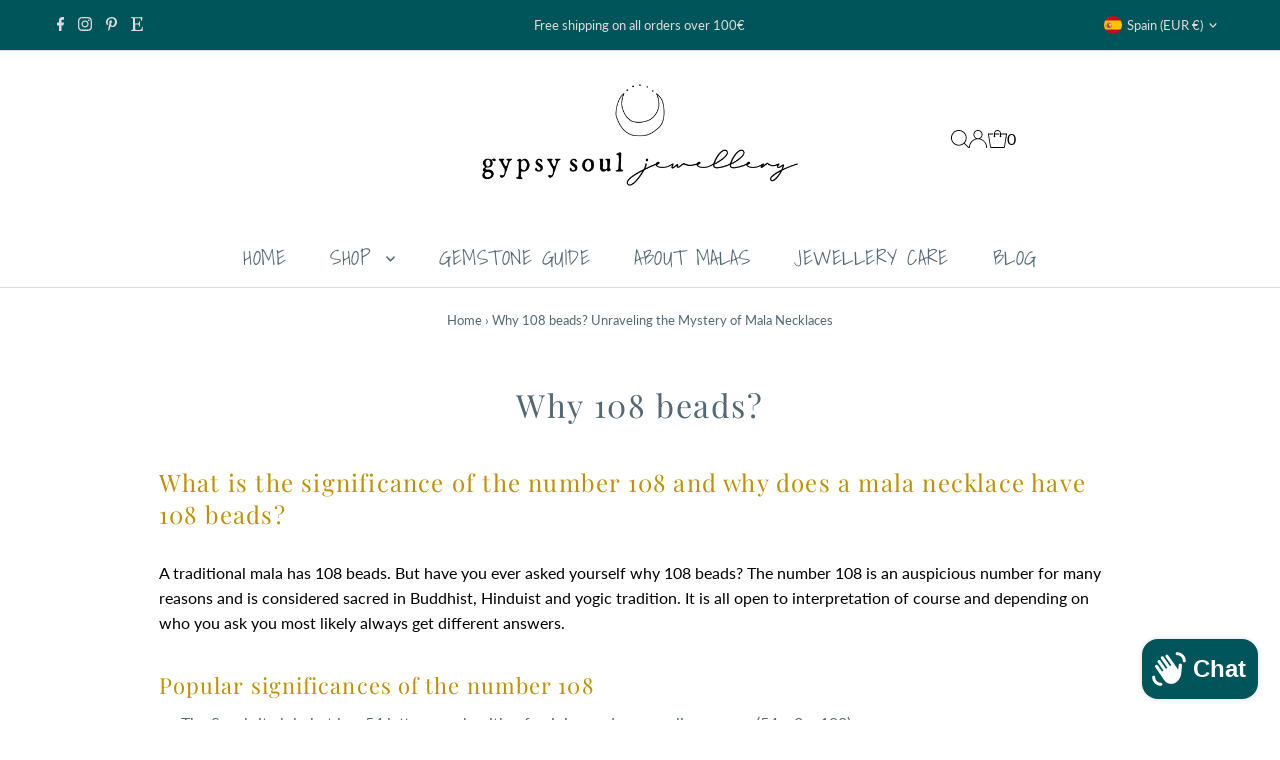

--- FILE ---
content_type: text/html; charset=utf-8
request_url: https://www.gypsysouljewellery.com/blogs/news/why-108-beads
body_size: 52859
content:
<!DOCTYPE html>
<html lang="en" class="no-js" lang="en">
<head>
  <meta charset="utf-8" />
  <meta name="viewport" content="width=device-width,initial-scale=1">

  <!-- Establish early connection to external domains -->
  <link rel="preconnect" href="https://cdn.shopify.com" crossorigin>
  <link rel="preconnect" href="https://fonts.shopify.com" crossorigin>
  <link rel="preconnect" href="https://monorail-edge.shopifysvc.com">
  <link rel="preconnect" href="//ajax.googleapis.com" crossorigin /><!-- Preload onDomain stylesheets and script libraries -->
  <link rel="preload" href="//www.gypsysouljewellery.com/cdn/shop/t/27/assets/stylesheet.css?v=86859276410167708171695826975" as="style">
  <link rel="preload" as="font" href="//www.gypsysouljewellery.com/cdn/fonts/lato/lato_n4.c3b93d431f0091c8be23185e15c9d1fee1e971c5.woff2" type="font/woff2" crossorigin>
  <link rel="preload" as="font" href="//www.gypsysouljewellery.com/cdn/fonts/shadows_into_light/shadowsintolight_n4.13f218429ac0076957bf37b06737a1b0bf1ca804.woff2" type="font/woff2" crossorigin>
  <link rel="preload" as="font" href="//www.gypsysouljewellery.com/cdn/fonts/playfair_display/playfairdisplay_n4.9980f3e16959dc89137cc1369bfc3ae98af1deb9.woff2" type="font/woff2" crossorigin>
  <link rel="preload" href="//www.gypsysouljewellery.com/cdn/shop/t/27/assets/eventemitter3.min.js?v=27939738353326123541695826975" as="script">
  <link rel="preload" href="//www.gypsysouljewellery.com/cdn/shop/t/27/assets/theme.js?v=26168971995203267051695826975" as="script">

  <link rel="shortcut icon" href="//www.gypsysouljewellery.com/cdn/shop/files/Favicon.png?crop=center&height=32&v=1678921708&width=32" type="image/png" />
  <link rel="canonical" href="https://www.gypsysouljewellery.com/blogs/news/why-108-beads" />

  <title>Why 108 beads? Unraveling the Mystery of Mala Necklaces &ndash; Gypsy Soul Jewellery</title>
  <meta name="description" content="Why 108 beads? Uncover the secret behind the 108 beads of mala necklaces. Understand the spiritual and symbolic significance of this sacred number. Engage in meditation with a deeper understanding." />

  
 <script type="application/ld+json">
   {
     "@context": "https://schema.org",
     "@type": "BlogPosting",
     "author": {
       "@type": "Person",
       "name": "Helen Mark"
     },
     "datePublished": "2019-05-03",
     "headline": "Why 108 beads?",
     "image": "\/\/www.gypsysouljewellery.com\/cdn\/shop\/articles\/why-does-a-mala-necklace-have-108-beads-436436_a33a68a1-309c-4f19-a155-75e3ace6ef54.jpg?v=1718278185",
     "publisher": {
       "@type": "Organization",
       "name": "Gypsy Soul Jewellery",
       "url": "https:\/\/www.gypsysouljewellery.com"
       ,
       "logo": {
         "@type": "ImageObject",
         "url": "\/\/www.gypsysouljewellery.com\/cdn\/shop\/articles\/why-does-a-mala-necklace-have-108-beads-436436_a33a68a1-309c-4f19-a155-75e3ace6ef54.jpg?v=1718278185\u0026width=600"
       }
       
     },
     "dateModified": "2020-06-04",
     "mainEntityOfPage": "\/blogs\/news\/why-108-beads"
   }
 </script>


  
<meta property="og:image" content="http://www.gypsysouljewellery.com/cdn/shop/articles/why-does-a-mala-necklace-have-108-beads-436436_a33a68a1-309c-4f19-a155-75e3ace6ef54.jpg?v=1718278185&width=1024">
  <meta property="og:image:secure_url" content="https://www.gypsysouljewellery.com/cdn/shop/articles/why-does-a-mala-necklace-have-108-beads-436436_a33a68a1-309c-4f19-a155-75e3ace6ef54.jpg?v=1718278185&width=1024">
  <meta property="og:image:width" content="2048">
  <meta property="og:image:height" content="1365">
<meta property="og:site_name" content="Gypsy Soul Jewellery">



<meta name="twitter:card" content="summary_large_image">


<meta name="twitter:site" content="@">


<meta name="twitter:title" content="Why 108 beads?">
<meta name="twitter:description" content="What is the significance of the number 108? A traditional mala has 108 beads. The number 108 is an auspicious number for many reasons and is considered sacred in Buddhist Hinduist and yogic tradition.">

<meta property="twitter:image" content="https://www.gypsysouljewellery.com/cdn/shop/articles/why-does-a-mala-necklace-have-108-beads-436436_a33a68a1-309c-4f19-a155-75e3ace6ef54.jpg?crop=center&height=1024&v=1718278185&width=1024">



  <style data-shopify>
:root {
    --main-family: Lato;
    --main-weight: 400;
    --main-style: normal;
    --main-spacing: 0em;
    --nav-family: "Shadows Into Light";
    --nav-weight: 400;
    --nav-style: normal;
    --nav-spacing: 0.025em;
    --heading-family: "Playfair Display";
    --heading-weight: 400;
    --heading-style: normal;
    --heading-spacing: 0.050em;
    --font-size: 16px;
    --font-size-sm: 10px;
    --nav-size: 21px;
    --h1-size: 32px;
    --h2-size: 24px;
    --h3-size: 22px;
    --header-wrapper-background: #ffffff;
    --background: #ffffff;
    --header-link-color: #000000;
    --announcement-background: #00555a;
    --announcement-text: #dcdcdc;
    --header-icons: ;
    --header-icons-hover: ;
    --mobile-header-icons: ;
    --text-color: #536872;
    --link-color: ;
    --sale-color: #fe6161;
    --dotted-color: #dddddd;
    --button-color: #70a19f;
    --button-hover: #ff6b6b;
    --button-text: #ffffff;
    --secondary-button-color: #536872;
    --secondary-button-hover: #ff6b6b;
    --secondary-button-text: #ffffff;
    --direction-color: #ffffff;
    --direction-background: #70a19f;
    --direction-hover: #ff6b6b;
    --footer-background: #00555a;
    --footer-text: #dcdcdc;
    --footer-icons-color: #dcdcdc;
    --footer-input: #ffffff;
    --footer-input-text: #536872;
    --footer-button: #70a19f;
    --footer-button-text: #dcdcdc;
    --nav-color: #536872;
    --nav-hover-color: #ffffff;
    --nav-background-color: #ffffff;
    --nav-hover-link-color: #ff6b6b;
    --nav-border-color: #dcdcdc;
    --dropdown-background-color: #ffffff;
    --dropdown-link-color: #536872;
    --dropdown-link-hover-color: #ff6b6b;
    --dropdown-min-width: 220px;
    --free-shipping-bg: #dddddd;
    --free-shipping-text: #222222;
    --error-color: #dc143c;
    --error-color-light: #fef1f4;
    --swatch-height: 40px;
    --swatch-width: 44px;
    --tool-tip-width: -20;
    --icon-border-color: #ffffff;
    --select-arrow-bg: url(//www.gypsysouljewellery.com/cdn/shop/t/27/assets/select-arrow.png?v=112595941721225094991695826975);
    --keyboard-focus-color: #9f9b9a;
    --keyboard-focus-border-style: dotted;
    --keyboard-focus-border-weight: 1;
    --price-unit-price: #fbfcfc;
    --color-filter-size: 20px;
    --color-body-text: var(--text-color);
    --color-body: var(--background);
    --color-bg: var(--background);
    --section-margins: 40px;

    --star-active: rgb(83, 104, 114);
    --star-inactive: rgb(255, 255, 255);
    --age-text-color: #262b2c;
    --age-bg-color: #faf4e8;

    
      --button-corners: 0;
    

    --section-background: #ffffff;
    --desktop-section-height: ;
    --mobile-section-height: ;

  }
  @media (max-width: 740px) {
    :root {
      --font-size: calc(16px - (16px * 0.15));
      --nav-size: calc(21px - (21px * 0.15));
      --h1-size: calc(32px - (32px * 0.15));
      --h2-size: calc(24px - (24px * 0.15));
      --h3-size: calc(22px - (22px * 0.15));
    }
  }
</style>


  <link rel="stylesheet" href="//www.gypsysouljewellery.com/cdn/shop/t/27/assets/stylesheet.css?v=86859276410167708171695826975" type="text/css">

  <style>
  @font-face {
  font-family: Lato;
  font-weight: 400;
  font-style: normal;
  font-display: swap;
  src: url("//www.gypsysouljewellery.com/cdn/fonts/lato/lato_n4.c3b93d431f0091c8be23185e15c9d1fee1e971c5.woff2") format("woff2"),
       url("//www.gypsysouljewellery.com/cdn/fonts/lato/lato_n4.d5c00c781efb195594fd2fd4ad04f7882949e327.woff") format("woff");
}

  @font-face {
  font-family: "Shadows Into Light";
  font-weight: 400;
  font-style: normal;
  font-display: swap;
  src: url("//www.gypsysouljewellery.com/cdn/fonts/shadows_into_light/shadowsintolight_n4.13f218429ac0076957bf37b06737a1b0bf1ca804.woff2") format("woff2"),
       url("//www.gypsysouljewellery.com/cdn/fonts/shadows_into_light/shadowsintolight_n4.1b8a37e3c67688e0fe11b3a125486f4a08991555.woff") format("woff");
}

  @font-face {
  font-family: "Playfair Display";
  font-weight: 400;
  font-style: normal;
  font-display: swap;
  src: url("//www.gypsysouljewellery.com/cdn/fonts/playfair_display/playfairdisplay_n4.9980f3e16959dc89137cc1369bfc3ae98af1deb9.woff2") format("woff2"),
       url("//www.gypsysouljewellery.com/cdn/fonts/playfair_display/playfairdisplay_n4.c562b7c8e5637886a811d2a017f9e023166064ee.woff") format("woff");
}

  @font-face {
  font-family: Lato;
  font-weight: 700;
  font-style: normal;
  font-display: swap;
  src: url("//www.gypsysouljewellery.com/cdn/fonts/lato/lato_n7.900f219bc7337bc57a7a2151983f0a4a4d9d5dcf.woff2") format("woff2"),
       url("//www.gypsysouljewellery.com/cdn/fonts/lato/lato_n7.a55c60751adcc35be7c4f8a0313f9698598612ee.woff") format("woff");
}

  @font-face {
  font-family: Lato;
  font-weight: 400;
  font-style: italic;
  font-display: swap;
  src: url("//www.gypsysouljewellery.com/cdn/fonts/lato/lato_i4.09c847adc47c2fefc3368f2e241a3712168bc4b6.woff2") format("woff2"),
       url("//www.gypsysouljewellery.com/cdn/fonts/lato/lato_i4.3c7d9eb6c1b0a2bf62d892c3ee4582b016d0f30c.woff") format("woff");
}

  @font-face {
  font-family: Lato;
  font-weight: 700;
  font-style: italic;
  font-display: swap;
  src: url("//www.gypsysouljewellery.com/cdn/fonts/lato/lato_i7.16ba75868b37083a879b8dd9f2be44e067dfbf92.woff2") format("woff2"),
       url("//www.gypsysouljewellery.com/cdn/fonts/lato/lato_i7.4c07c2b3b7e64ab516aa2f2081d2bb0366b9dce8.woff") format("woff");
}

  </style><script>window.performance && window.performance.mark && window.performance.mark('shopify.content_for_header.start');</script><meta name="google-site-verification" content="5FILIhYNodlFiaknBZT7FxmdbdrXk2bipxxGRoYgG1Y">
<meta name="google-site-verification" content="4_NRquFuXbfIskgbUkpG7LreP9NdHvGwkiyt_w9ZiVo">
<meta name="facebook-domain-verification" content="yrcaen7vhqkm0m0epsmdf17ett7tjs">
<meta id="shopify-digital-wallet" name="shopify-digital-wallet" content="/9331232/digital_wallets/dialog">
<meta name="shopify-checkout-api-token" content="fc3905bdf5ba7e0fbdcd59f8f6bb1f4a">
<meta id="in-context-paypal-metadata" data-shop-id="9331232" data-venmo-supported="false" data-environment="production" data-locale="en_US" data-paypal-v4="true" data-currency="EUR">
<link rel="alternate" type="application/atom+xml" title="Feed" href="/blogs/news.atom" />
<link rel="alternate" hreflang="x-default" href="https://www.gypsysouljewellery.com/blogs/news/why-108-beads">
<link rel="alternate" hreflang="en" href="https://www.gypsysouljewellery.com/blogs/news/why-108-beads">
<link rel="alternate" hreflang="de-AT" href="https://www.gypsysouljewellery.com/de-de/blogs/news/why-108-beads">
<link rel="alternate" hreflang="en-AT" href="https://www.gypsysouljewellery.com/en-de/blogs/news/why-108-beads">
<link rel="alternate" hreflang="de-DE" href="https://www.gypsysouljewellery.com/de-de/blogs/news/why-108-beads">
<link rel="alternate" hreflang="en-DE" href="https://www.gypsysouljewellery.com/en-de/blogs/news/why-108-beads">
<script async="async" src="/checkouts/internal/preloads.js?locale=en-ES"></script>
<link rel="preconnect" href="https://shop.app" crossorigin="anonymous">
<script async="async" src="https://shop.app/checkouts/internal/preloads.js?locale=en-ES&shop_id=9331232" crossorigin="anonymous"></script>
<script id="apple-pay-shop-capabilities" type="application/json">{"shopId":9331232,"countryCode":"ES","currencyCode":"EUR","merchantCapabilities":["supports3DS"],"merchantId":"gid:\/\/shopify\/Shop\/9331232","merchantName":"Gypsy Soul Jewellery","requiredBillingContactFields":["postalAddress","email"],"requiredShippingContactFields":["postalAddress","email"],"shippingType":"shipping","supportedNetworks":["visa","maestro","masterCard","amex"],"total":{"type":"pending","label":"Gypsy Soul Jewellery","amount":"1.00"},"shopifyPaymentsEnabled":true,"supportsSubscriptions":true}</script>
<script id="shopify-features" type="application/json">{"accessToken":"fc3905bdf5ba7e0fbdcd59f8f6bb1f4a","betas":["rich-media-storefront-analytics"],"domain":"www.gypsysouljewellery.com","predictiveSearch":true,"shopId":9331232,"locale":"en"}</script>
<script>var Shopify = Shopify || {};
Shopify.shop = "gypsy-soul-jewellery.myshopify.com";
Shopify.locale = "en";
Shopify.currency = {"active":"EUR","rate":"1.0"};
Shopify.country = "ES";
Shopify.theme = {"name":"Testament Sep '23 v. 12","id":153518866758,"schema_name":"Testament","schema_version":"12.0.0","theme_store_id":623,"role":"main"};
Shopify.theme.handle = "null";
Shopify.theme.style = {"id":null,"handle":null};
Shopify.cdnHost = "www.gypsysouljewellery.com/cdn";
Shopify.routes = Shopify.routes || {};
Shopify.routes.root = "/";</script>
<script type="module">!function(o){(o.Shopify=o.Shopify||{}).modules=!0}(window);</script>
<script>!function(o){function n(){var o=[];function n(){o.push(Array.prototype.slice.apply(arguments))}return n.q=o,n}var t=o.Shopify=o.Shopify||{};t.loadFeatures=n(),t.autoloadFeatures=n()}(window);</script>
<script>
  window.ShopifyPay = window.ShopifyPay || {};
  window.ShopifyPay.apiHost = "shop.app\/pay";
  window.ShopifyPay.redirectState = null;
</script>
<script id="shop-js-analytics" type="application/json">{"pageType":"article"}</script>
<script defer="defer" async type="module" src="//www.gypsysouljewellery.com/cdn/shopifycloud/shop-js/modules/v2/client.init-shop-cart-sync_BN7fPSNr.en.esm.js"></script>
<script defer="defer" async type="module" src="//www.gypsysouljewellery.com/cdn/shopifycloud/shop-js/modules/v2/chunk.common_Cbph3Kss.esm.js"></script>
<script defer="defer" async type="module" src="//www.gypsysouljewellery.com/cdn/shopifycloud/shop-js/modules/v2/chunk.modal_DKumMAJ1.esm.js"></script>
<script type="module">
  await import("//www.gypsysouljewellery.com/cdn/shopifycloud/shop-js/modules/v2/client.init-shop-cart-sync_BN7fPSNr.en.esm.js");
await import("//www.gypsysouljewellery.com/cdn/shopifycloud/shop-js/modules/v2/chunk.common_Cbph3Kss.esm.js");
await import("//www.gypsysouljewellery.com/cdn/shopifycloud/shop-js/modules/v2/chunk.modal_DKumMAJ1.esm.js");

  window.Shopify.SignInWithShop?.initShopCartSync?.({"fedCMEnabled":true,"windoidEnabled":true});

</script>
<script>
  window.Shopify = window.Shopify || {};
  if (!window.Shopify.featureAssets) window.Shopify.featureAssets = {};
  window.Shopify.featureAssets['shop-js'] = {"shop-cart-sync":["modules/v2/client.shop-cart-sync_CJVUk8Jm.en.esm.js","modules/v2/chunk.common_Cbph3Kss.esm.js","modules/v2/chunk.modal_DKumMAJ1.esm.js"],"init-fed-cm":["modules/v2/client.init-fed-cm_7Fvt41F4.en.esm.js","modules/v2/chunk.common_Cbph3Kss.esm.js","modules/v2/chunk.modal_DKumMAJ1.esm.js"],"init-shop-email-lookup-coordinator":["modules/v2/client.init-shop-email-lookup-coordinator_Cc088_bR.en.esm.js","modules/v2/chunk.common_Cbph3Kss.esm.js","modules/v2/chunk.modal_DKumMAJ1.esm.js"],"init-windoid":["modules/v2/client.init-windoid_hPopwJRj.en.esm.js","modules/v2/chunk.common_Cbph3Kss.esm.js","modules/v2/chunk.modal_DKumMAJ1.esm.js"],"shop-button":["modules/v2/client.shop-button_B0jaPSNF.en.esm.js","modules/v2/chunk.common_Cbph3Kss.esm.js","modules/v2/chunk.modal_DKumMAJ1.esm.js"],"shop-cash-offers":["modules/v2/client.shop-cash-offers_DPIskqss.en.esm.js","modules/v2/chunk.common_Cbph3Kss.esm.js","modules/v2/chunk.modal_DKumMAJ1.esm.js"],"shop-toast-manager":["modules/v2/client.shop-toast-manager_CK7RT69O.en.esm.js","modules/v2/chunk.common_Cbph3Kss.esm.js","modules/v2/chunk.modal_DKumMAJ1.esm.js"],"init-shop-cart-sync":["modules/v2/client.init-shop-cart-sync_BN7fPSNr.en.esm.js","modules/v2/chunk.common_Cbph3Kss.esm.js","modules/v2/chunk.modal_DKumMAJ1.esm.js"],"init-customer-accounts-sign-up":["modules/v2/client.init-customer-accounts-sign-up_CfPf4CXf.en.esm.js","modules/v2/client.shop-login-button_DeIztwXF.en.esm.js","modules/v2/chunk.common_Cbph3Kss.esm.js","modules/v2/chunk.modal_DKumMAJ1.esm.js"],"pay-button":["modules/v2/client.pay-button_CgIwFSYN.en.esm.js","modules/v2/chunk.common_Cbph3Kss.esm.js","modules/v2/chunk.modal_DKumMAJ1.esm.js"],"init-customer-accounts":["modules/v2/client.init-customer-accounts_DQ3x16JI.en.esm.js","modules/v2/client.shop-login-button_DeIztwXF.en.esm.js","modules/v2/chunk.common_Cbph3Kss.esm.js","modules/v2/chunk.modal_DKumMAJ1.esm.js"],"avatar":["modules/v2/client.avatar_BTnouDA3.en.esm.js"],"init-shop-for-new-customer-accounts":["modules/v2/client.init-shop-for-new-customer-accounts_CsZy_esa.en.esm.js","modules/v2/client.shop-login-button_DeIztwXF.en.esm.js","modules/v2/chunk.common_Cbph3Kss.esm.js","modules/v2/chunk.modal_DKumMAJ1.esm.js"],"shop-follow-button":["modules/v2/client.shop-follow-button_BRMJjgGd.en.esm.js","modules/v2/chunk.common_Cbph3Kss.esm.js","modules/v2/chunk.modal_DKumMAJ1.esm.js"],"checkout-modal":["modules/v2/client.checkout-modal_B9Drz_yf.en.esm.js","modules/v2/chunk.common_Cbph3Kss.esm.js","modules/v2/chunk.modal_DKumMAJ1.esm.js"],"shop-login-button":["modules/v2/client.shop-login-button_DeIztwXF.en.esm.js","modules/v2/chunk.common_Cbph3Kss.esm.js","modules/v2/chunk.modal_DKumMAJ1.esm.js"],"lead-capture":["modules/v2/client.lead-capture_DXYzFM3R.en.esm.js","modules/v2/chunk.common_Cbph3Kss.esm.js","modules/v2/chunk.modal_DKumMAJ1.esm.js"],"shop-login":["modules/v2/client.shop-login_CA5pJqmO.en.esm.js","modules/v2/chunk.common_Cbph3Kss.esm.js","modules/v2/chunk.modal_DKumMAJ1.esm.js"],"payment-terms":["modules/v2/client.payment-terms_BxzfvcZJ.en.esm.js","modules/v2/chunk.common_Cbph3Kss.esm.js","modules/v2/chunk.modal_DKumMAJ1.esm.js"]};
</script>
<script>(function() {
  var isLoaded = false;
  function asyncLoad() {
    if (isLoaded) return;
    isLoaded = true;
    var urls = ["https:\/\/chimpstatic.com\/mcjs-connected\/js\/users\/a1c2fd68616aae6ce53d2aada\/eac9101f2c215a17e953bdd65.js?shop=gypsy-soul-jewellery.myshopify.com","https:\/\/gdprcdn.b-cdn.net\/js\/gdpr_cookie_consent.min.js?shop=gypsy-soul-jewellery.myshopify.com"];
    for (var i = 0; i < urls.length; i++) {
      var s = document.createElement('script');
      s.type = 'text/javascript';
      s.async = true;
      s.src = urls[i];
      var x = document.getElementsByTagName('script')[0];
      x.parentNode.insertBefore(s, x);
    }
  };
  if(window.attachEvent) {
    window.attachEvent('onload', asyncLoad);
  } else {
    window.addEventListener('load', asyncLoad, false);
  }
})();</script>
<script id="__st">var __st={"a":9331232,"offset":3600,"reqid":"506d9df1-cf86-4a89-b1ee-4a2c9d65d823-1769782206","pageurl":"www.gypsysouljewellery.com\/blogs\/news\/why-108-beads","s":"articles-29913776209","u":"46ac6dbacdd2","p":"article","rtyp":"article","rid":29913776209};</script>
<script>window.ShopifyPaypalV4VisibilityTracking = true;</script>
<script id="captcha-bootstrap">!function(){'use strict';const t='contact',e='account',n='new_comment',o=[[t,t],['blogs',n],['comments',n],[t,'customer']],c=[[e,'customer_login'],[e,'guest_login'],[e,'recover_customer_password'],[e,'create_customer']],r=t=>t.map((([t,e])=>`form[action*='/${t}']:not([data-nocaptcha='true']) input[name='form_type'][value='${e}']`)).join(','),a=t=>()=>t?[...document.querySelectorAll(t)].map((t=>t.form)):[];function s(){const t=[...o],e=r(t);return a(e)}const i='password',u='form_key',d=['recaptcha-v3-token','g-recaptcha-response','h-captcha-response',i],f=()=>{try{return window.sessionStorage}catch{return}},m='__shopify_v',_=t=>t.elements[u];function p(t,e,n=!1){try{const o=window.sessionStorage,c=JSON.parse(o.getItem(e)),{data:r}=function(t){const{data:e,action:n}=t;return t[m]||n?{data:e,action:n}:{data:t,action:n}}(c);for(const[e,n]of Object.entries(r))t.elements[e]&&(t.elements[e].value=n);n&&o.removeItem(e)}catch(o){console.error('form repopulation failed',{error:o})}}const l='form_type',E='cptcha';function T(t){t.dataset[E]=!0}const w=window,h=w.document,L='Shopify',v='ce_forms',y='captcha';let A=!1;((t,e)=>{const n=(g='f06e6c50-85a8-45c8-87d0-21a2b65856fe',I='https://cdn.shopify.com/shopifycloud/storefront-forms-hcaptcha/ce_storefront_forms_captcha_hcaptcha.v1.5.2.iife.js',D={infoText:'Protected by hCaptcha',privacyText:'Privacy',termsText:'Terms'},(t,e,n)=>{const o=w[L][v],c=o.bindForm;if(c)return c(t,g,e,D).then(n);var r;o.q.push([[t,g,e,D],n]),r=I,A||(h.body.append(Object.assign(h.createElement('script'),{id:'captcha-provider',async:!0,src:r})),A=!0)});var g,I,D;w[L]=w[L]||{},w[L][v]=w[L][v]||{},w[L][v].q=[],w[L][y]=w[L][y]||{},w[L][y].protect=function(t,e){n(t,void 0,e),T(t)},Object.freeze(w[L][y]),function(t,e,n,w,h,L){const[v,y,A,g]=function(t,e,n){const i=e?o:[],u=t?c:[],d=[...i,...u],f=r(d),m=r(i),_=r(d.filter((([t,e])=>n.includes(e))));return[a(f),a(m),a(_),s()]}(w,h,L),I=t=>{const e=t.target;return e instanceof HTMLFormElement?e:e&&e.form},D=t=>v().includes(t);t.addEventListener('submit',(t=>{const e=I(t);if(!e)return;const n=D(e)&&!e.dataset.hcaptchaBound&&!e.dataset.recaptchaBound,o=_(e),c=g().includes(e)&&(!o||!o.value);(n||c)&&t.preventDefault(),c&&!n&&(function(t){try{if(!f())return;!function(t){const e=f();if(!e)return;const n=_(t);if(!n)return;const o=n.value;o&&e.removeItem(o)}(t);const e=Array.from(Array(32),(()=>Math.random().toString(36)[2])).join('');!function(t,e){_(t)||t.append(Object.assign(document.createElement('input'),{type:'hidden',name:u})),t.elements[u].value=e}(t,e),function(t,e){const n=f();if(!n)return;const o=[...t.querySelectorAll(`input[type='${i}']`)].map((({name:t})=>t)),c=[...d,...o],r={};for(const[a,s]of new FormData(t).entries())c.includes(a)||(r[a]=s);n.setItem(e,JSON.stringify({[m]:1,action:t.action,data:r}))}(t,e)}catch(e){console.error('failed to persist form',e)}}(e),e.submit())}));const S=(t,e)=>{t&&!t.dataset[E]&&(n(t,e.some((e=>e===t))),T(t))};for(const o of['focusin','change'])t.addEventListener(o,(t=>{const e=I(t);D(e)&&S(e,y())}));const B=e.get('form_key'),M=e.get(l),P=B&&M;t.addEventListener('DOMContentLoaded',(()=>{const t=y();if(P)for(const e of t)e.elements[l].value===M&&p(e,B);[...new Set([...A(),...v().filter((t=>'true'===t.dataset.shopifyCaptcha))])].forEach((e=>S(e,t)))}))}(h,new URLSearchParams(w.location.search),n,t,e,['guest_login'])})(!0,!0)}();</script>
<script integrity="sha256-4kQ18oKyAcykRKYeNunJcIwy7WH5gtpwJnB7kiuLZ1E=" data-source-attribution="shopify.loadfeatures" defer="defer" src="//www.gypsysouljewellery.com/cdn/shopifycloud/storefront/assets/storefront/load_feature-a0a9edcb.js" crossorigin="anonymous"></script>
<script crossorigin="anonymous" defer="defer" src="//www.gypsysouljewellery.com/cdn/shopifycloud/storefront/assets/shopify_pay/storefront-65b4c6d7.js?v=20250812"></script>
<script data-source-attribution="shopify.dynamic_checkout.dynamic.init">var Shopify=Shopify||{};Shopify.PaymentButton=Shopify.PaymentButton||{isStorefrontPortableWallets:!0,init:function(){window.Shopify.PaymentButton.init=function(){};var t=document.createElement("script");t.src="https://www.gypsysouljewellery.com/cdn/shopifycloud/portable-wallets/latest/portable-wallets.en.js",t.type="module",document.head.appendChild(t)}};
</script>
<script data-source-attribution="shopify.dynamic_checkout.buyer_consent">
  function portableWalletsHideBuyerConsent(e){var t=document.getElementById("shopify-buyer-consent"),n=document.getElementById("shopify-subscription-policy-button");t&&n&&(t.classList.add("hidden"),t.setAttribute("aria-hidden","true"),n.removeEventListener("click",e))}function portableWalletsShowBuyerConsent(e){var t=document.getElementById("shopify-buyer-consent"),n=document.getElementById("shopify-subscription-policy-button");t&&n&&(t.classList.remove("hidden"),t.removeAttribute("aria-hidden"),n.addEventListener("click",e))}window.Shopify?.PaymentButton&&(window.Shopify.PaymentButton.hideBuyerConsent=portableWalletsHideBuyerConsent,window.Shopify.PaymentButton.showBuyerConsent=portableWalletsShowBuyerConsent);
</script>
<script data-source-attribution="shopify.dynamic_checkout.cart.bootstrap">document.addEventListener("DOMContentLoaded",(function(){function t(){return document.querySelector("shopify-accelerated-checkout-cart, shopify-accelerated-checkout")}if(t())Shopify.PaymentButton.init();else{new MutationObserver((function(e,n){t()&&(Shopify.PaymentButton.init(),n.disconnect())})).observe(document.body,{childList:!0,subtree:!0})}}));
</script>
<link id="shopify-accelerated-checkout-styles" rel="stylesheet" media="screen" href="https://www.gypsysouljewellery.com/cdn/shopifycloud/portable-wallets/latest/accelerated-checkout-backwards-compat.css" crossorigin="anonymous">
<style id="shopify-accelerated-checkout-cart">
        #shopify-buyer-consent {
  margin-top: 1em;
  display: inline-block;
  width: 100%;
}

#shopify-buyer-consent.hidden {
  display: none;
}

#shopify-subscription-policy-button {
  background: none;
  border: none;
  padding: 0;
  text-decoration: underline;
  font-size: inherit;
  cursor: pointer;
}

#shopify-subscription-policy-button::before {
  box-shadow: none;
}

      </style>

<script>window.performance && window.performance.mark && window.performance.mark('shopify.content_for_header.end');</script><!-- BEGIN app block: shopify://apps/consentmo-gdpr/blocks/gdpr_cookie_consent/4fbe573f-a377-4fea-9801-3ee0858cae41 -->


<!-- END app block --><!-- BEGIN app block: shopify://apps/judge-me-reviews/blocks/judgeme_core/61ccd3b1-a9f2-4160-9fe9-4fec8413e5d8 --><!-- Start of Judge.me Core -->






<link rel="dns-prefetch" href="https://cdnwidget.judge.me">
<link rel="dns-prefetch" href="https://cdn.judge.me">
<link rel="dns-prefetch" href="https://cdn1.judge.me">
<link rel="dns-prefetch" href="https://api.judge.me">

<script data-cfasync='false' class='jdgm-settings-script'>window.jdgmSettings={"pagination":5,"disable_web_reviews":false,"badge_no_review_text":"No reviews","badge_n_reviews_text":"{{ n }} review/reviews","badge_star_color":"#f7cd68","hide_badge_preview_if_no_reviews":true,"badge_hide_text":true,"enforce_center_preview_badge":false,"widget_title":"Customer Reviews","widget_open_form_text":"Write a review","widget_close_form_text":"Cancel review","widget_refresh_page_text":"Refresh page","widget_summary_text":"Based on {{ number_of_reviews }} review/reviews","widget_no_review_text":"Be the first to write a review","widget_name_field_text":"Display name","widget_verified_name_field_text":"Verified Name (public)","widget_name_placeholder_text":"Display name","widget_required_field_error_text":"This field is required.","widget_email_field_text":"Email address","widget_verified_email_field_text":"Verified Email (private, can not be edited)","widget_email_placeholder_text":"Your email address","widget_email_field_error_text":"Please enter a valid email address.","widget_rating_field_text":"Rating","widget_review_title_field_text":"Review Title","widget_review_title_placeholder_text":"Give your review a title","widget_review_body_field_text":"Review content","widget_review_body_placeholder_text":"Start writing here...","widget_pictures_field_text":"Picture/Video (optional)","widget_submit_review_text":"Submit Review","widget_submit_verified_review_text":"Submit Verified Review","widget_submit_success_msg_with_auto_publish":"Thank you! Please refresh the page in a few moments to see your review. You can remove or edit your review by logging into \u003ca href='https://judge.me/login' target='_blank' rel='nofollow noopener'\u003eJudge.me\u003c/a\u003e","widget_submit_success_msg_no_auto_publish":"Thank you! Your review will be published as soon as it is approved by the shop admin. You can remove or edit your review by logging into \u003ca href='https://judge.me/login' target='_blank' rel='nofollow noopener'\u003eJudge.me\u003c/a\u003e","widget_show_default_reviews_out_of_total_text":"Showing {{ n_reviews_shown }} out of {{ n_reviews }} reviews.","widget_show_all_link_text":"Show all","widget_show_less_link_text":"Show less","widget_author_said_text":"{{ reviewer_name }} said:","widget_days_text":"{{ n }} days ago","widget_weeks_text":"{{ n }} week/weeks ago","widget_months_text":"{{ n }} month/months ago","widget_years_text":"{{ n }} year/years ago","widget_yesterday_text":"Yesterday","widget_today_text":"Today","widget_replied_text":"\u003e\u003e {{ shop_name }} replied:","widget_read_more_text":"Read more","widget_reviewer_name_as_initial":"","widget_rating_filter_color":"#fbcd0a","widget_rating_filter_see_all_text":"See all reviews","widget_sorting_most_recent_text":"Most Recent","widget_sorting_highest_rating_text":"Highest Rating","widget_sorting_lowest_rating_text":"Lowest Rating","widget_sorting_with_pictures_text":"Only Pictures","widget_sorting_most_helpful_text":"Most Helpful","widget_open_question_form_text":"Ask a question","widget_reviews_subtab_text":"Reviews","widget_questions_subtab_text":"Questions","widget_question_label_text":"Question","widget_answer_label_text":"Answer","widget_question_placeholder_text":"Write your question here","widget_submit_question_text":"Submit Question","widget_question_submit_success_text":"Thank you for your question! We will notify you once it gets answered.","widget_star_color":"#f7cd68","verified_badge_text":"Verified","verified_badge_bg_color":"","verified_badge_text_color":"","verified_badge_placement":"left-of-reviewer-name","widget_review_max_height":"","widget_hide_border":false,"widget_social_share":false,"widget_thumb":false,"widget_review_location_show":false,"widget_location_format":"","all_reviews_include_out_of_store_products":true,"all_reviews_out_of_store_text":"(out of store)","all_reviews_pagination":100,"all_reviews_product_name_prefix_text":"about","enable_review_pictures":true,"enable_question_anwser":false,"widget_theme":"default","review_date_format":"dd/mm/yyyy","default_sort_method":"most-recent","widget_product_reviews_subtab_text":"Product Reviews","widget_shop_reviews_subtab_text":"Shop Reviews","widget_other_products_reviews_text":"Reviews for other products","widget_store_reviews_subtab_text":"Store reviews","widget_no_store_reviews_text":"This store hasn't received any reviews yet","widget_web_restriction_product_reviews_text":"This product hasn't received any reviews yet","widget_no_items_text":"No items found","widget_show_more_text":"Show more","widget_write_a_store_review_text":"Write a Store Review","widget_other_languages_heading":"Reviews in Other Languages","widget_translate_review_text":"Translate review to {{ language }}","widget_translating_review_text":"Translating...","widget_show_original_translation_text":"Show original ({{ language }})","widget_translate_review_failed_text":"Review couldn't be translated.","widget_translate_review_retry_text":"Retry","widget_translate_review_try_again_later_text":"Try again later","show_product_url_for_grouped_product":false,"widget_sorting_pictures_first_text":"Pictures First","show_pictures_on_all_rev_page_mobile":false,"show_pictures_on_all_rev_page_desktop":false,"floating_tab_hide_mobile_install_preference":false,"floating_tab_button_name":"★ Reviews","floating_tab_title":"Let customers speak for us","floating_tab_button_color":"","floating_tab_button_background_color":"","floating_tab_url":"","floating_tab_url_enabled":false,"floating_tab_tab_style":"text","all_reviews_text_badge_text":"Customers rate us {{ shop.metafields.judgeme.all_reviews_rating | round: 1 }}/5 based on {{ shop.metafields.judgeme.all_reviews_count }} reviews.","all_reviews_text_badge_text_branded_style":"{{ shop.metafields.judgeme.all_reviews_rating | round: 1 }} out of 5 stars based on {{ shop.metafields.judgeme.all_reviews_count }} reviews","is_all_reviews_text_badge_a_link":false,"show_stars_for_all_reviews_text_badge":true,"all_reviews_text_badge_url":"","all_reviews_text_style":"branded","all_reviews_text_color_style":"judgeme_brand_color","all_reviews_text_color":"#108474","all_reviews_text_show_jm_brand":true,"featured_carousel_show_header":true,"featured_carousel_title":"Let customers speak for us","testimonials_carousel_title":"Customers are saying","videos_carousel_title":"Real customer stories","cards_carousel_title":"Customers are saying","featured_carousel_count_text":"from {{ n }} reviews","featured_carousel_add_link_to_all_reviews_page":false,"featured_carousel_url":"#eeeeee","featured_carousel_show_images":true,"featured_carousel_autoslide_interval":5,"featured_carousel_arrows_on_the_sides":true,"featured_carousel_height":250,"featured_carousel_width":80,"featured_carousel_image_size":0,"featured_carousel_image_height":250,"featured_carousel_arrow_color":"#7f9a81","verified_count_badge_style":"branded","verified_count_badge_orientation":"horizontal","verified_count_badge_color_style":"judgeme_brand_color","verified_count_badge_color":"#108474","is_verified_count_badge_a_link":false,"verified_count_badge_url":"","verified_count_badge_show_jm_brand":true,"widget_rating_preset_default":5,"widget_first_sub_tab":"product-reviews","widget_show_histogram":true,"widget_histogram_use_custom_color":false,"widget_pagination_use_custom_color":false,"widget_star_use_custom_color":true,"widget_verified_badge_use_custom_color":false,"widget_write_review_use_custom_color":false,"picture_reminder_submit_button":"Upload Pictures","enable_review_videos":false,"mute_video_by_default":false,"widget_sorting_videos_first_text":"Videos First","widget_review_pending_text":"Pending","featured_carousel_items_for_large_screen":4,"social_share_options_order":"Facebook,Twitter","remove_microdata_snippet":true,"disable_json_ld":false,"enable_json_ld_products":false,"preview_badge_show_question_text":false,"preview_badge_no_question_text":"No questions","preview_badge_n_question_text":"{{ number_of_questions }} question/questions","qa_badge_show_icon":false,"qa_badge_position":"same-row","remove_judgeme_branding":false,"widget_add_search_bar":false,"widget_search_bar_placeholder":"Search","widget_sorting_verified_only_text":"Verified only","featured_carousel_theme":"aligned","featured_carousel_show_rating":true,"featured_carousel_show_title":true,"featured_carousel_show_body":true,"featured_carousel_show_date":false,"featured_carousel_show_reviewer":true,"featured_carousel_show_product":false,"featured_carousel_header_background_color":"#108474","featured_carousel_header_text_color":"#ffffff","featured_carousel_name_product_separator":"reviewed","featured_carousel_full_star_background":"#108474","featured_carousel_empty_star_background":"#dadada","featured_carousel_vertical_theme_background":"#f9fafb","featured_carousel_verified_badge_enable":false,"featured_carousel_verified_badge_color":"#108474","featured_carousel_border_style":"round","featured_carousel_review_line_length_limit":3,"featured_carousel_more_reviews_button_text":"Read more reviews","featured_carousel_view_product_button_text":"View product","all_reviews_page_load_reviews_on":"scroll","all_reviews_page_load_more_text":"Load More Reviews","disable_fb_tab_reviews":false,"enable_ajax_cdn_cache":false,"widget_advanced_speed_features":5,"widget_public_name_text":"displayed publicly like","default_reviewer_name":"John Smith","default_reviewer_name_has_non_latin":true,"widget_reviewer_anonymous":"Anonymous","medals_widget_title":"Judge.me Review Medals","medals_widget_background_color":"#f9fafb","medals_widget_position":"footer_all_pages","medals_widget_border_color":"#f9fafb","medals_widget_verified_text_position":"left","medals_widget_use_monochromatic_version":false,"medals_widget_elements_color":"#108474","show_reviewer_avatar":true,"widget_invalid_yt_video_url_error_text":"Not a YouTube video URL","widget_max_length_field_error_text":"Please enter no more than {0} characters.","widget_show_country_flag":false,"widget_show_collected_via_shop_app":true,"widget_verified_by_shop_badge_style":"light","widget_verified_by_shop_text":"Verified by Shop","widget_show_photo_gallery":false,"widget_load_with_code_splitting":true,"widget_ugc_install_preference":false,"widget_ugc_title":"Made by us, Shared by you","widget_ugc_subtitle":"Tag us to see your picture featured in our page","widget_ugc_arrows_color":"#ffffff","widget_ugc_primary_button_text":"Buy Now","widget_ugc_primary_button_background_color":"#108474","widget_ugc_primary_button_text_color":"#ffffff","widget_ugc_primary_button_border_width":"0","widget_ugc_primary_button_border_style":"none","widget_ugc_primary_button_border_color":"#108474","widget_ugc_primary_button_border_radius":"25","widget_ugc_secondary_button_text":"Load More","widget_ugc_secondary_button_background_color":"#ffffff","widget_ugc_secondary_button_text_color":"#108474","widget_ugc_secondary_button_border_width":"2","widget_ugc_secondary_button_border_style":"solid","widget_ugc_secondary_button_border_color":"#108474","widget_ugc_secondary_button_border_radius":"25","widget_ugc_reviews_button_text":"View Reviews","widget_ugc_reviews_button_background_color":"#ffffff","widget_ugc_reviews_button_text_color":"#108474","widget_ugc_reviews_button_border_width":"2","widget_ugc_reviews_button_border_style":"solid","widget_ugc_reviews_button_border_color":"#108474","widget_ugc_reviews_button_border_radius":"25","widget_ugc_reviews_button_link_to":"judgeme-reviews-page","widget_ugc_show_post_date":true,"widget_ugc_max_width":"800","widget_rating_metafield_value_type":true,"widget_primary_color":"#108474","widget_enable_secondary_color":false,"widget_secondary_color":"#edf5f5","widget_summary_average_rating_text":"{{ average_rating }} out of 5","widget_media_grid_title":"Customer photos \u0026 videos","widget_media_grid_see_more_text":"See more","widget_round_style":false,"widget_show_product_medals":true,"widget_verified_by_judgeme_text":"Verified by Judge.me","widget_show_store_medals":true,"widget_verified_by_judgeme_text_in_store_medals":"Verified by Judge.me","widget_media_field_exceed_quantity_message":"Sorry, we can only accept {{ max_media }} for one review.","widget_media_field_exceed_limit_message":"{{ file_name }} is too large, please select a {{ media_type }} less than {{ size_limit }}MB.","widget_review_submitted_text":"Review Submitted!","widget_question_submitted_text":"Question Submitted!","widget_close_form_text_question":"Cancel","widget_write_your_answer_here_text":"Write your answer here","widget_enabled_branded_link":true,"widget_show_collected_by_judgeme":false,"widget_reviewer_name_color":"","widget_write_review_text_color":"","widget_write_review_bg_color":"","widget_collected_by_judgeme_text":"collected by Judge.me","widget_pagination_type":"standard","widget_load_more_text":"Load More","widget_load_more_color":"#108474","widget_full_review_text":"Full Review","widget_read_more_reviews_text":"Read More Reviews","widget_read_questions_text":"Read Questions","widget_questions_and_answers_text":"Questions \u0026 Answers","widget_verified_by_text":"Verified by","widget_verified_text":"Verified","widget_number_of_reviews_text":"{{ number_of_reviews }} reviews","widget_back_button_text":"Back","widget_next_button_text":"Next","widget_custom_forms_filter_button":"Filters","custom_forms_style":"vertical","widget_show_review_information":false,"how_reviews_are_collected":"How reviews are collected?","widget_show_review_keywords":false,"widget_gdpr_statement":"How we use your data: We'll only contact you about the review you left, and only if necessary. By submitting your review, you agree to Judge.me's \u003ca href='https://judge.me/terms' target='_blank' rel='nofollow noopener'\u003eterms\u003c/a\u003e, \u003ca href='https://judge.me/privacy' target='_blank' rel='nofollow noopener'\u003eprivacy\u003c/a\u003e and \u003ca href='https://judge.me/content-policy' target='_blank' rel='nofollow noopener'\u003econtent\u003c/a\u003e policies.","widget_multilingual_sorting_enabled":false,"widget_translate_review_content_enabled":false,"widget_translate_review_content_method":"manual","popup_widget_review_selection":"automatically_with_pictures","popup_widget_round_border_style":true,"popup_widget_show_title":true,"popup_widget_show_body":true,"popup_widget_show_reviewer":false,"popup_widget_show_product":true,"popup_widget_show_pictures":true,"popup_widget_use_review_picture":true,"popup_widget_show_on_home_page":true,"popup_widget_show_on_product_page":true,"popup_widget_show_on_collection_page":true,"popup_widget_show_on_cart_page":true,"popup_widget_position":"bottom_left","popup_widget_first_review_delay":5,"popup_widget_duration":5,"popup_widget_interval":5,"popup_widget_review_count":5,"popup_widget_hide_on_mobile":true,"review_snippet_widget_round_border_style":true,"review_snippet_widget_card_color":"#FFFFFF","review_snippet_widget_slider_arrows_background_color":"#FFFFFF","review_snippet_widget_slider_arrows_color":"#000000","review_snippet_widget_star_color":"#108474","show_product_variant":false,"all_reviews_product_variant_label_text":"Variant: ","widget_show_verified_branding":false,"widget_ai_summary_title":"Customers say","widget_ai_summary_disclaimer":"AI-powered review summary based on recent customer reviews","widget_show_ai_summary":false,"widget_show_ai_summary_bg":false,"widget_show_review_title_input":true,"redirect_reviewers_invited_via_email":"review_widget","request_store_review_after_product_review":false,"request_review_other_products_in_order":false,"review_form_color_scheme":"default","review_form_corner_style":"square","review_form_star_color":{},"review_form_text_color":"#333333","review_form_background_color":"#ffffff","review_form_field_background_color":"#fafafa","review_form_button_color":{},"review_form_button_text_color":"#ffffff","review_form_modal_overlay_color":"#000000","review_content_screen_title_text":"How would you rate this product?","review_content_introduction_text":"We would love it if you would share a bit about your experience.","store_review_form_title_text":"How would you rate this store?","store_review_form_introduction_text":"We would love it if you would share a bit about your experience.","show_review_guidance_text":true,"one_star_review_guidance_text":"Poor","five_star_review_guidance_text":"Great","customer_information_screen_title_text":"About you","customer_information_introduction_text":"Please tell us more about you.","custom_questions_screen_title_text":"Your experience in more detail","custom_questions_introduction_text":"Here are a few questions to help us understand more about your experience.","review_submitted_screen_title_text":"Thanks for your review!","review_submitted_screen_thank_you_text":"We are processing it and it will appear on the store soon.","review_submitted_screen_email_verification_text":"Please confirm your email by clicking the link we just sent you. This helps us keep reviews authentic.","review_submitted_request_store_review_text":"Would you like to share your experience of shopping with us?","review_submitted_review_other_products_text":"Would you like to review these products?","store_review_screen_title_text":"Would you like to share your experience of shopping with us?","store_review_introduction_text":"We value your feedback and use it to improve. Please share any thoughts or suggestions you have.","reviewer_media_screen_title_picture_text":"Share a picture","reviewer_media_introduction_picture_text":"Upload a photo to support your review.","reviewer_media_screen_title_video_text":"Share a video","reviewer_media_introduction_video_text":"Upload a video to support your review.","reviewer_media_screen_title_picture_or_video_text":"Share a picture or video","reviewer_media_introduction_picture_or_video_text":"Upload a photo or video to support your review.","reviewer_media_youtube_url_text":"Paste your Youtube URL here","advanced_settings_next_step_button_text":"Next","advanced_settings_close_review_button_text":"Close","modal_write_review_flow":false,"write_review_flow_required_text":"Required","write_review_flow_privacy_message_text":"We respect your privacy.","write_review_flow_anonymous_text":"Post review as anonymous","write_review_flow_visibility_text":"This won't be visible to other customers.","write_review_flow_multiple_selection_help_text":"Select as many as you like","write_review_flow_single_selection_help_text":"Select one option","write_review_flow_required_field_error_text":"This field is required","write_review_flow_invalid_email_error_text":"Please enter a valid email address","write_review_flow_max_length_error_text":"Max. {{ max_length }} characters.","write_review_flow_media_upload_text":"\u003cb\u003eClick to upload\u003c/b\u003e or drag and drop","write_review_flow_gdpr_statement":"We'll only contact you about your review if necessary. By submitting your review, you agree to our \u003ca href='https://judge.me/terms' target='_blank' rel='nofollow noopener'\u003eterms and conditions\u003c/a\u003e and \u003ca href='https://judge.me/privacy' target='_blank' rel='nofollow noopener'\u003eprivacy policy\u003c/a\u003e.","rating_only_reviews_enabled":false,"show_negative_reviews_help_screen":false,"new_review_flow_help_screen_rating_threshold":3,"negative_review_resolution_screen_title_text":"Tell us more","negative_review_resolution_text":"Your experience matters to us. If there were issues with your purchase, we're here to help. Feel free to reach out to us, we'd love the opportunity to make things right.","negative_review_resolution_button_text":"Contact us","negative_review_resolution_proceed_with_review_text":"Leave a review","negative_review_resolution_subject":"Issue with purchase from {{ shop_name }}.{{ order_name }}","preview_badge_collection_page_install_status":false,"widget_review_custom_css":"","preview_badge_custom_css":"","preview_badge_stars_count":"5-stars","featured_carousel_custom_css":"","floating_tab_custom_css":"","all_reviews_widget_custom_css":"","medals_widget_custom_css":"","verified_badge_custom_css":"","all_reviews_text_custom_css":"","transparency_badges_collected_via_store_invite":false,"transparency_badges_from_another_provider":false,"transparency_badges_collected_from_store_visitor":false,"transparency_badges_collected_by_verified_review_provider":false,"transparency_badges_earned_reward":false,"transparency_badges_collected_via_store_invite_text":"Review collected via store invitation","transparency_badges_from_another_provider_text":"Review collected from another provider","transparency_badges_collected_from_store_visitor_text":"Review collected from a store visitor","transparency_badges_written_in_google_text":"Review written in Google","transparency_badges_written_in_etsy_text":"Review written in Etsy","transparency_badges_written_in_shop_app_text":"Review written in Shop App","transparency_badges_earned_reward_text":"Review earned a reward for future purchase","product_review_widget_per_page":10,"widget_store_review_label_text":"Review about the store","checkout_comment_extension_title_on_product_page":"Customer Comments","checkout_comment_extension_num_latest_comment_show":5,"checkout_comment_extension_format":"name_and_timestamp","checkout_comment_customer_name":"last_initial","checkout_comment_comment_notification":true,"preview_badge_collection_page_install_preference":true,"preview_badge_home_page_install_preference":false,"preview_badge_product_page_install_preference":true,"review_widget_install_preference":"above-related","review_carousel_install_preference":false,"floating_reviews_tab_install_preference":"none","verified_reviews_count_badge_install_preference":false,"all_reviews_text_install_preference":false,"review_widget_best_location":true,"judgeme_medals_install_preference":false,"review_widget_revamp_enabled":false,"review_widget_qna_enabled":false,"review_widget_header_theme":"minimal","review_widget_widget_title_enabled":true,"review_widget_header_text_size":"medium","review_widget_header_text_weight":"regular","review_widget_average_rating_style":"compact","review_widget_bar_chart_enabled":true,"review_widget_bar_chart_type":"numbers","review_widget_bar_chart_style":"standard","review_widget_expanded_media_gallery_enabled":false,"review_widget_reviews_section_theme":"standard","review_widget_image_style":"thumbnails","review_widget_review_image_ratio":"square","review_widget_stars_size":"medium","review_widget_verified_badge":"standard_text","review_widget_review_title_text_size":"medium","review_widget_review_text_size":"medium","review_widget_review_text_length":"medium","review_widget_number_of_columns_desktop":3,"review_widget_carousel_transition_speed":5,"review_widget_custom_questions_answers_display":"always","review_widget_button_text_color":"#FFFFFF","review_widget_text_color":"#000000","review_widget_lighter_text_color":"#7B7B7B","review_widget_corner_styling":"soft","review_widget_review_word_singular":"review","review_widget_review_word_plural":"reviews","review_widget_voting_label":"Helpful?","review_widget_shop_reply_label":"Reply from {{ shop_name }}:","review_widget_filters_title":"Filters","qna_widget_question_word_singular":"Question","qna_widget_question_word_plural":"Questions","qna_widget_answer_reply_label":"Answer from {{ answerer_name }}:","qna_content_screen_title_text":"Ask a question about this product","qna_widget_question_required_field_error_text":"Please enter your question.","qna_widget_flow_gdpr_statement":"We'll only contact you about your question if necessary. By submitting your question, you agree to our \u003ca href='https://judge.me/terms' target='_blank' rel='nofollow noopener'\u003eterms and conditions\u003c/a\u003e and \u003ca href='https://judge.me/privacy' target='_blank' rel='nofollow noopener'\u003eprivacy policy\u003c/a\u003e.","qna_widget_question_submitted_text":"Thanks for your question!","qna_widget_close_form_text_question":"Close","qna_widget_question_submit_success_text":"We’ll notify you by email when your question is answered.","all_reviews_widget_v2025_enabled":false,"all_reviews_widget_v2025_header_theme":"default","all_reviews_widget_v2025_widget_title_enabled":true,"all_reviews_widget_v2025_header_text_size":"medium","all_reviews_widget_v2025_header_text_weight":"regular","all_reviews_widget_v2025_average_rating_style":"compact","all_reviews_widget_v2025_bar_chart_enabled":true,"all_reviews_widget_v2025_bar_chart_type":"numbers","all_reviews_widget_v2025_bar_chart_style":"standard","all_reviews_widget_v2025_expanded_media_gallery_enabled":false,"all_reviews_widget_v2025_show_store_medals":true,"all_reviews_widget_v2025_show_photo_gallery":true,"all_reviews_widget_v2025_show_review_keywords":false,"all_reviews_widget_v2025_show_ai_summary":false,"all_reviews_widget_v2025_show_ai_summary_bg":false,"all_reviews_widget_v2025_add_search_bar":false,"all_reviews_widget_v2025_default_sort_method":"most-recent","all_reviews_widget_v2025_reviews_per_page":10,"all_reviews_widget_v2025_reviews_section_theme":"default","all_reviews_widget_v2025_image_style":"thumbnails","all_reviews_widget_v2025_review_image_ratio":"square","all_reviews_widget_v2025_stars_size":"medium","all_reviews_widget_v2025_verified_badge":"bold_badge","all_reviews_widget_v2025_review_title_text_size":"medium","all_reviews_widget_v2025_review_text_size":"medium","all_reviews_widget_v2025_review_text_length":"medium","all_reviews_widget_v2025_number_of_columns_desktop":3,"all_reviews_widget_v2025_carousel_transition_speed":5,"all_reviews_widget_v2025_custom_questions_answers_display":"always","all_reviews_widget_v2025_show_product_variant":false,"all_reviews_widget_v2025_show_reviewer_avatar":true,"all_reviews_widget_v2025_reviewer_name_as_initial":"","all_reviews_widget_v2025_review_location_show":false,"all_reviews_widget_v2025_location_format":"","all_reviews_widget_v2025_show_country_flag":false,"all_reviews_widget_v2025_verified_by_shop_badge_style":"light","all_reviews_widget_v2025_social_share":false,"all_reviews_widget_v2025_social_share_options_order":"Facebook,Twitter,LinkedIn,Pinterest","all_reviews_widget_v2025_pagination_type":"standard","all_reviews_widget_v2025_button_text_color":"#FFFFFF","all_reviews_widget_v2025_text_color":"#000000","all_reviews_widget_v2025_lighter_text_color":"#7B7B7B","all_reviews_widget_v2025_corner_styling":"soft","all_reviews_widget_v2025_title":"Customer reviews","all_reviews_widget_v2025_ai_summary_title":"Customers say about this store","all_reviews_widget_v2025_no_review_text":"Be the first to write a review","platform":"shopify","branding_url":"https://app.judge.me/reviews","branding_text":"Powered by Judge.me","locale":"en","reply_name":"Gypsy Soul Jewellery","widget_version":"2.1","footer":true,"autopublish":false,"review_dates":true,"enable_custom_form":false,"shop_locale":"en","enable_multi_locales_translations":true,"show_review_title_input":true,"review_verification_email_status":"always","can_be_branded":false,"reply_name_text":"Gypsy Soul Jewellery"};</script> <style class='jdgm-settings-style'>.jdgm-xx{left:0}:not(.jdgm-prev-badge__stars)>.jdgm-star{color:#f7cd68}.jdgm-histogram .jdgm-star.jdgm-star{color:#f7cd68}.jdgm-preview-badge .jdgm-star.jdgm-star{color:#f7cd68}.jdgm-histogram .jdgm-histogram__bar-content{background:#fbcd0a}.jdgm-histogram .jdgm-histogram__bar:after{background:#fbcd0a}.jdgm-prev-badge[data-average-rating='0.00']{display:none !important}.jdgm-prev-badge__text{display:none !important}.jdgm-author-all-initials{display:none !important}.jdgm-author-last-initial{display:none !important}.jdgm-rev-widg__title{visibility:hidden}.jdgm-rev-widg__summary-text{visibility:hidden}.jdgm-prev-badge__text{visibility:hidden}.jdgm-rev__replier:before{content:'Gypsy Soul Jewellery'}.jdgm-rev__prod-link-prefix:before{content:'about'}.jdgm-rev__variant-label:before{content:'Variant: '}.jdgm-rev__out-of-store-text:before{content:'(out of store)'}@media only screen and (min-width: 768px){.jdgm-rev__pics .jdgm-rev_all-rev-page-picture-separator,.jdgm-rev__pics .jdgm-rev__product-picture{display:none}}@media only screen and (max-width: 768px){.jdgm-rev__pics .jdgm-rev_all-rev-page-picture-separator,.jdgm-rev__pics .jdgm-rev__product-picture{display:none}}.jdgm-preview-badge[data-template="index"]{display:none !important}.jdgm-verified-count-badget[data-from-snippet="true"]{display:none !important}.jdgm-carousel-wrapper[data-from-snippet="true"]{display:none !important}.jdgm-all-reviews-text[data-from-snippet="true"]{display:none !important}.jdgm-medals-section[data-from-snippet="true"]{display:none !important}.jdgm-ugc-media-wrapper[data-from-snippet="true"]{display:none !important}.jdgm-rev__transparency-badge[data-badge-type="review_collected_via_store_invitation"]{display:none !important}.jdgm-rev__transparency-badge[data-badge-type="review_collected_from_another_provider"]{display:none !important}.jdgm-rev__transparency-badge[data-badge-type="review_collected_from_store_visitor"]{display:none !important}.jdgm-rev__transparency-badge[data-badge-type="review_written_in_etsy"]{display:none !important}.jdgm-rev__transparency-badge[data-badge-type="review_written_in_google_business"]{display:none !important}.jdgm-rev__transparency-badge[data-badge-type="review_written_in_shop_app"]{display:none !important}.jdgm-rev__transparency-badge[data-badge-type="review_earned_for_future_purchase"]{display:none !important}
</style> <style class='jdgm-settings-style'></style>

  
  
  
  <style class='jdgm-miracle-styles'>
  @-webkit-keyframes jdgm-spin{0%{-webkit-transform:rotate(0deg);-ms-transform:rotate(0deg);transform:rotate(0deg)}100%{-webkit-transform:rotate(359deg);-ms-transform:rotate(359deg);transform:rotate(359deg)}}@keyframes jdgm-spin{0%{-webkit-transform:rotate(0deg);-ms-transform:rotate(0deg);transform:rotate(0deg)}100%{-webkit-transform:rotate(359deg);-ms-transform:rotate(359deg);transform:rotate(359deg)}}@font-face{font-family:'JudgemeStar';src:url("[data-uri]") format("woff");font-weight:normal;font-style:normal}.jdgm-star{font-family:'JudgemeStar';display:inline !important;text-decoration:none !important;padding:0 4px 0 0 !important;margin:0 !important;font-weight:bold;opacity:1;-webkit-font-smoothing:antialiased;-moz-osx-font-smoothing:grayscale}.jdgm-star:hover{opacity:1}.jdgm-star:last-of-type{padding:0 !important}.jdgm-star.jdgm--on:before{content:"\e000"}.jdgm-star.jdgm--off:before{content:"\e001"}.jdgm-star.jdgm--half:before{content:"\e002"}.jdgm-widget *{margin:0;line-height:1.4;-webkit-box-sizing:border-box;-moz-box-sizing:border-box;box-sizing:border-box;-webkit-overflow-scrolling:touch}.jdgm-hidden{display:none !important;visibility:hidden !important}.jdgm-temp-hidden{display:none}.jdgm-spinner{width:40px;height:40px;margin:auto;border-radius:50%;border-top:2px solid #eee;border-right:2px solid #eee;border-bottom:2px solid #eee;border-left:2px solid #ccc;-webkit-animation:jdgm-spin 0.8s infinite linear;animation:jdgm-spin 0.8s infinite linear}.jdgm-prev-badge{display:block !important}

</style>


  
  
   


<script data-cfasync='false' class='jdgm-script'>
!function(e){window.jdgm=window.jdgm||{},jdgm.CDN_HOST="https://cdnwidget.judge.me/",jdgm.CDN_HOST_ALT="https://cdn2.judge.me/cdn/widget_frontend/",jdgm.API_HOST="https://api.judge.me/",jdgm.CDN_BASE_URL="https://cdn.shopify.com/extensions/019c0f13-be29-7d72-b803-de4d24bdac98/judgeme-extensions-327/assets/",
jdgm.docReady=function(d){(e.attachEvent?"complete"===e.readyState:"loading"!==e.readyState)?
setTimeout(d,0):e.addEventListener("DOMContentLoaded",d)},jdgm.loadCSS=function(d,t,o,a){
!o&&jdgm.loadCSS.requestedUrls.indexOf(d)>=0||(jdgm.loadCSS.requestedUrls.push(d),
(a=e.createElement("link")).rel="stylesheet",a.class="jdgm-stylesheet",a.media="nope!",
a.href=d,a.onload=function(){this.media="all",t&&setTimeout(t)},e.body.appendChild(a))},
jdgm.loadCSS.requestedUrls=[],jdgm.loadJS=function(e,d){var t=new XMLHttpRequest;
t.onreadystatechange=function(){4===t.readyState&&(Function(t.response)(),d&&d(t.response))},
t.open("GET",e),t.onerror=function(){if(e.indexOf(jdgm.CDN_HOST)===0&&jdgm.CDN_HOST_ALT!==jdgm.CDN_HOST){var f=e.replace(jdgm.CDN_HOST,jdgm.CDN_HOST_ALT);jdgm.loadJS(f,d)}},t.send()},jdgm.docReady((function(){(window.jdgmLoadCSS||e.querySelectorAll(
".jdgm-widget, .jdgm-all-reviews-page").length>0)&&(jdgmSettings.widget_load_with_code_splitting?
parseFloat(jdgmSettings.widget_version)>=3?jdgm.loadCSS(jdgm.CDN_HOST+"widget_v3/base.css"):
jdgm.loadCSS(jdgm.CDN_HOST+"widget/base.css"):jdgm.loadCSS(jdgm.CDN_HOST+"shopify_v2.css"),
jdgm.loadJS(jdgm.CDN_HOST+"loa"+"der.js"))}))}(document);
</script>
<noscript><link rel="stylesheet" type="text/css" media="all" href="https://cdnwidget.judge.me/shopify_v2.css"></noscript>

<!-- BEGIN app snippet: theme_fix_tags --><script>
  (function() {
    var jdgmThemeFixes = {"153518866758":{"html":"","css":".jdgm-all-reviews-rating-wrapper, .jdgm-all-reviews-rating {\n  float: none !important;\n}","js":""}};
    if (!jdgmThemeFixes) return;
    var thisThemeFix = jdgmThemeFixes[Shopify.theme.id];
    if (!thisThemeFix) return;

    if (thisThemeFix.html) {
      document.addEventListener("DOMContentLoaded", function() {
        var htmlDiv = document.createElement('div');
        htmlDiv.classList.add('jdgm-theme-fix-html');
        htmlDiv.innerHTML = thisThemeFix.html;
        document.body.append(htmlDiv);
      });
    };

    if (thisThemeFix.css) {
      var styleTag = document.createElement('style');
      styleTag.classList.add('jdgm-theme-fix-style');
      styleTag.innerHTML = thisThemeFix.css;
      document.head.append(styleTag);
    };

    if (thisThemeFix.js) {
      var scriptTag = document.createElement('script');
      scriptTag.classList.add('jdgm-theme-fix-script');
      scriptTag.innerHTML = thisThemeFix.js;
      document.head.append(scriptTag);
    };
  })();
</script>
<!-- END app snippet -->
<!-- End of Judge.me Core -->



<!-- END app block --><script src="https://cdn.shopify.com/extensions/e8878072-2f6b-4e89-8082-94b04320908d/inbox-1254/assets/inbox-chat-loader.js" type="text/javascript" defer="defer"></script>
<script src="https://cdn.shopify.com/extensions/019c0f34-b0c2-78b5-b4b0-899f0a45188a/consentmo-gdpr-616/assets/consentmo_cookie_consent.js" type="text/javascript" defer="defer"></script>
<script src="https://cdn.shopify.com/extensions/019c0f13-be29-7d72-b803-de4d24bdac98/judgeme-extensions-327/assets/loader.js" type="text/javascript" defer="defer"></script>
<link href="https://monorail-edge.shopifysvc.com" rel="dns-prefetch">
<script>(function(){if ("sendBeacon" in navigator && "performance" in window) {try {var session_token_from_headers = performance.getEntriesByType('navigation')[0].serverTiming.find(x => x.name == '_s').description;} catch {var session_token_from_headers = undefined;}var session_cookie_matches = document.cookie.match(/_shopify_s=([^;]*)/);var session_token_from_cookie = session_cookie_matches && session_cookie_matches.length === 2 ? session_cookie_matches[1] : "";var session_token = session_token_from_headers || session_token_from_cookie || "";function handle_abandonment_event(e) {var entries = performance.getEntries().filter(function(entry) {return /monorail-edge.shopifysvc.com/.test(entry.name);});if (!window.abandonment_tracked && entries.length === 0) {window.abandonment_tracked = true;var currentMs = Date.now();var navigation_start = performance.timing.navigationStart;var payload = {shop_id: 9331232,url: window.location.href,navigation_start,duration: currentMs - navigation_start,session_token,page_type: "article"};window.navigator.sendBeacon("https://monorail-edge.shopifysvc.com/v1/produce", JSON.stringify({schema_id: "online_store_buyer_site_abandonment/1.1",payload: payload,metadata: {event_created_at_ms: currentMs,event_sent_at_ms: currentMs}}));}}window.addEventListener('pagehide', handle_abandonment_event);}}());</script>
<script id="web-pixels-manager-setup">(function e(e,d,r,n,o){if(void 0===o&&(o={}),!Boolean(null===(a=null===(i=window.Shopify)||void 0===i?void 0:i.analytics)||void 0===a?void 0:a.replayQueue)){var i,a;window.Shopify=window.Shopify||{};var t=window.Shopify;t.analytics=t.analytics||{};var s=t.analytics;s.replayQueue=[],s.publish=function(e,d,r){return s.replayQueue.push([e,d,r]),!0};try{self.performance.mark("wpm:start")}catch(e){}var l=function(){var e={modern:/Edge?\/(1{2}[4-9]|1[2-9]\d|[2-9]\d{2}|\d{4,})\.\d+(\.\d+|)|Firefox\/(1{2}[4-9]|1[2-9]\d|[2-9]\d{2}|\d{4,})\.\d+(\.\d+|)|Chrom(ium|e)\/(9{2}|\d{3,})\.\d+(\.\d+|)|(Maci|X1{2}).+ Version\/(15\.\d+|(1[6-9]|[2-9]\d|\d{3,})\.\d+)([,.]\d+|)( \(\w+\)|)( Mobile\/\w+|) Safari\/|Chrome.+OPR\/(9{2}|\d{3,})\.\d+\.\d+|(CPU[ +]OS|iPhone[ +]OS|CPU[ +]iPhone|CPU IPhone OS|CPU iPad OS)[ +]+(15[._]\d+|(1[6-9]|[2-9]\d|\d{3,})[._]\d+)([._]\d+|)|Android:?[ /-](13[3-9]|1[4-9]\d|[2-9]\d{2}|\d{4,})(\.\d+|)(\.\d+|)|Android.+Firefox\/(13[5-9]|1[4-9]\d|[2-9]\d{2}|\d{4,})\.\d+(\.\d+|)|Android.+Chrom(ium|e)\/(13[3-9]|1[4-9]\d|[2-9]\d{2}|\d{4,})\.\d+(\.\d+|)|SamsungBrowser\/([2-9]\d|\d{3,})\.\d+/,legacy:/Edge?\/(1[6-9]|[2-9]\d|\d{3,})\.\d+(\.\d+|)|Firefox\/(5[4-9]|[6-9]\d|\d{3,})\.\d+(\.\d+|)|Chrom(ium|e)\/(5[1-9]|[6-9]\d|\d{3,})\.\d+(\.\d+|)([\d.]+$|.*Safari\/(?![\d.]+ Edge\/[\d.]+$))|(Maci|X1{2}).+ Version\/(10\.\d+|(1[1-9]|[2-9]\d|\d{3,})\.\d+)([,.]\d+|)( \(\w+\)|)( Mobile\/\w+|) Safari\/|Chrome.+OPR\/(3[89]|[4-9]\d|\d{3,})\.\d+\.\d+|(CPU[ +]OS|iPhone[ +]OS|CPU[ +]iPhone|CPU IPhone OS|CPU iPad OS)[ +]+(10[._]\d+|(1[1-9]|[2-9]\d|\d{3,})[._]\d+)([._]\d+|)|Android:?[ /-](13[3-9]|1[4-9]\d|[2-9]\d{2}|\d{4,})(\.\d+|)(\.\d+|)|Mobile Safari.+OPR\/([89]\d|\d{3,})\.\d+\.\d+|Android.+Firefox\/(13[5-9]|1[4-9]\d|[2-9]\d{2}|\d{4,})\.\d+(\.\d+|)|Android.+Chrom(ium|e)\/(13[3-9]|1[4-9]\d|[2-9]\d{2}|\d{4,})\.\d+(\.\d+|)|Android.+(UC? ?Browser|UCWEB|U3)[ /]?(15\.([5-9]|\d{2,})|(1[6-9]|[2-9]\d|\d{3,})\.\d+)\.\d+|SamsungBrowser\/(5\.\d+|([6-9]|\d{2,})\.\d+)|Android.+MQ{2}Browser\/(14(\.(9|\d{2,})|)|(1[5-9]|[2-9]\d|\d{3,})(\.\d+|))(\.\d+|)|K[Aa][Ii]OS\/(3\.\d+|([4-9]|\d{2,})\.\d+)(\.\d+|)/},d=e.modern,r=e.legacy,n=navigator.userAgent;return n.match(d)?"modern":n.match(r)?"legacy":"unknown"}(),u="modern"===l?"modern":"legacy",c=(null!=n?n:{modern:"",legacy:""})[u],f=function(e){return[e.baseUrl,"/wpm","/b",e.hashVersion,"modern"===e.buildTarget?"m":"l",".js"].join("")}({baseUrl:d,hashVersion:r,buildTarget:u}),m=function(e){var d=e.version,r=e.bundleTarget,n=e.surface,o=e.pageUrl,i=e.monorailEndpoint;return{emit:function(e){var a=e.status,t=e.errorMsg,s=(new Date).getTime(),l=JSON.stringify({metadata:{event_sent_at_ms:s},events:[{schema_id:"web_pixels_manager_load/3.1",payload:{version:d,bundle_target:r,page_url:o,status:a,surface:n,error_msg:t},metadata:{event_created_at_ms:s}}]});if(!i)return console&&console.warn&&console.warn("[Web Pixels Manager] No Monorail endpoint provided, skipping logging."),!1;try{return self.navigator.sendBeacon.bind(self.navigator)(i,l)}catch(e){}var u=new XMLHttpRequest;try{return u.open("POST",i,!0),u.setRequestHeader("Content-Type","text/plain"),u.send(l),!0}catch(e){return console&&console.warn&&console.warn("[Web Pixels Manager] Got an unhandled error while logging to Monorail."),!1}}}}({version:r,bundleTarget:l,surface:e.surface,pageUrl:self.location.href,monorailEndpoint:e.monorailEndpoint});try{o.browserTarget=l,function(e){var d=e.src,r=e.async,n=void 0===r||r,o=e.onload,i=e.onerror,a=e.sri,t=e.scriptDataAttributes,s=void 0===t?{}:t,l=document.createElement("script"),u=document.querySelector("head"),c=document.querySelector("body");if(l.async=n,l.src=d,a&&(l.integrity=a,l.crossOrigin="anonymous"),s)for(var f in s)if(Object.prototype.hasOwnProperty.call(s,f))try{l.dataset[f]=s[f]}catch(e){}if(o&&l.addEventListener("load",o),i&&l.addEventListener("error",i),u)u.appendChild(l);else{if(!c)throw new Error("Did not find a head or body element to append the script");c.appendChild(l)}}({src:f,async:!0,onload:function(){if(!function(){var e,d;return Boolean(null===(d=null===(e=window.Shopify)||void 0===e?void 0:e.analytics)||void 0===d?void 0:d.initialized)}()){var d=window.webPixelsManager.init(e)||void 0;if(d){var r=window.Shopify.analytics;r.replayQueue.forEach((function(e){var r=e[0],n=e[1],o=e[2];d.publishCustomEvent(r,n,o)})),r.replayQueue=[],r.publish=d.publishCustomEvent,r.visitor=d.visitor,r.initialized=!0}}},onerror:function(){return m.emit({status:"failed",errorMsg:"".concat(f," has failed to load")})},sri:function(e){var d=/^sha384-[A-Za-z0-9+/=]+$/;return"string"==typeof e&&d.test(e)}(c)?c:"",scriptDataAttributes:o}),m.emit({status:"loading"})}catch(e){m.emit({status:"failed",errorMsg:(null==e?void 0:e.message)||"Unknown error"})}}})({shopId: 9331232,storefrontBaseUrl: "https://www.gypsysouljewellery.com",extensionsBaseUrl: "https://extensions.shopifycdn.com/cdn/shopifycloud/web-pixels-manager",monorailEndpoint: "https://monorail-edge.shopifysvc.com/unstable/produce_batch",surface: "storefront-renderer",enabledBetaFlags: ["2dca8a86"],webPixelsConfigList: [{"id":"2163507526","configuration":"{\"webPixelName\":\"Judge.me\"}","eventPayloadVersion":"v1","runtimeContext":"STRICT","scriptVersion":"34ad157958823915625854214640f0bf","type":"APP","apiClientId":683015,"privacyPurposes":["ANALYTICS"],"dataSharingAdjustments":{"protectedCustomerApprovalScopes":["read_customer_email","read_customer_name","read_customer_personal_data","read_customer_phone"]}},{"id":"966787398","configuration":"{\"config\":\"{\\\"google_tag_ids\\\":[\\\"G-LFEW7F8NL8\\\",\\\"GT-NS9QRV8\\\"],\\\"target_country\\\":\\\"ES\\\",\\\"gtag_events\\\":[{\\\"type\\\":\\\"search\\\",\\\"action_label\\\":\\\"G-LFEW7F8NL8\\\"},{\\\"type\\\":\\\"begin_checkout\\\",\\\"action_label\\\":\\\"G-LFEW7F8NL8\\\"},{\\\"type\\\":\\\"view_item\\\",\\\"action_label\\\":[\\\"G-LFEW7F8NL8\\\",\\\"MC-X6BC4KNW02\\\"]},{\\\"type\\\":\\\"purchase\\\",\\\"action_label\\\":[\\\"G-LFEW7F8NL8\\\",\\\"MC-X6BC4KNW02\\\"]},{\\\"type\\\":\\\"page_view\\\",\\\"action_label\\\":[\\\"G-LFEW7F8NL8\\\",\\\"MC-X6BC4KNW02\\\"]},{\\\"type\\\":\\\"add_payment_info\\\",\\\"action_label\\\":\\\"G-LFEW7F8NL8\\\"},{\\\"type\\\":\\\"add_to_cart\\\",\\\"action_label\\\":\\\"G-LFEW7F8NL8\\\"}],\\\"enable_monitoring_mode\\\":false}\"}","eventPayloadVersion":"v1","runtimeContext":"OPEN","scriptVersion":"b2a88bafab3e21179ed38636efcd8a93","type":"APP","apiClientId":1780363,"privacyPurposes":[],"dataSharingAdjustments":{"protectedCustomerApprovalScopes":["read_customer_address","read_customer_email","read_customer_name","read_customer_personal_data","read_customer_phone"]}},{"id":"272433478","configuration":"{\"pixel_id\":\"253060300380803\",\"pixel_type\":\"facebook_pixel\",\"metaapp_system_user_token\":\"-\"}","eventPayloadVersion":"v1","runtimeContext":"OPEN","scriptVersion":"ca16bc87fe92b6042fbaa3acc2fbdaa6","type":"APP","apiClientId":2329312,"privacyPurposes":["ANALYTICS","MARKETING","SALE_OF_DATA"],"dataSharingAdjustments":{"protectedCustomerApprovalScopes":["read_customer_address","read_customer_email","read_customer_name","read_customer_personal_data","read_customer_phone"]}},{"id":"149881158","configuration":"{\"tagID\":\"2613698699927\"}","eventPayloadVersion":"v1","runtimeContext":"STRICT","scriptVersion":"18031546ee651571ed29edbe71a3550b","type":"APP","apiClientId":3009811,"privacyPurposes":["ANALYTICS","MARKETING","SALE_OF_DATA"],"dataSharingAdjustments":{"protectedCustomerApprovalScopes":["read_customer_address","read_customer_email","read_customer_name","read_customer_personal_data","read_customer_phone"]}},{"id":"69140806","configuration":"{\"hashed_organization_id\":\"74a82ae902810f91467b3127a07de024_v1\",\"app_key\":\"gypsy-soul-jewellery\",\"allow_collect_personal_data\":\"false\"}","eventPayloadVersion":"v1","runtimeContext":"STRICT","scriptVersion":"c3e64302e4c6a915b615bb03ddf3784a","type":"APP","apiClientId":111542,"privacyPurposes":["ANALYTICS","MARKETING","SALE_OF_DATA"],"dataSharingAdjustments":{"protectedCustomerApprovalScopes":["read_customer_address","read_customer_email","read_customer_name","read_customer_personal_data","read_customer_phone"]}},{"id":"170262854","eventPayloadVersion":"v1","runtimeContext":"LAX","scriptVersion":"1","type":"CUSTOM","privacyPurposes":["MARKETING"],"name":"Meta pixel (migrated)"},{"id":"shopify-app-pixel","configuration":"{}","eventPayloadVersion":"v1","runtimeContext":"STRICT","scriptVersion":"0450","apiClientId":"shopify-pixel","type":"APP","privacyPurposes":["ANALYTICS","MARKETING"]},{"id":"shopify-custom-pixel","eventPayloadVersion":"v1","runtimeContext":"LAX","scriptVersion":"0450","apiClientId":"shopify-pixel","type":"CUSTOM","privacyPurposes":["ANALYTICS","MARKETING"]}],isMerchantRequest: false,initData: {"shop":{"name":"Gypsy Soul Jewellery","paymentSettings":{"currencyCode":"EUR"},"myshopifyDomain":"gypsy-soul-jewellery.myshopify.com","countryCode":"ES","storefrontUrl":"https:\/\/www.gypsysouljewellery.com"},"customer":null,"cart":null,"checkout":null,"productVariants":[],"purchasingCompany":null},},"https://www.gypsysouljewellery.com/cdn","1d2a099fw23dfb22ep557258f5m7a2edbae",{"modern":"","legacy":""},{"shopId":"9331232","storefrontBaseUrl":"https:\/\/www.gypsysouljewellery.com","extensionBaseUrl":"https:\/\/extensions.shopifycdn.com\/cdn\/shopifycloud\/web-pixels-manager","surface":"storefront-renderer","enabledBetaFlags":"[\"2dca8a86\"]","isMerchantRequest":"false","hashVersion":"1d2a099fw23dfb22ep557258f5m7a2edbae","publish":"custom","events":"[[\"page_viewed\",{}]]"});</script><script>
  window.ShopifyAnalytics = window.ShopifyAnalytics || {};
  window.ShopifyAnalytics.meta = window.ShopifyAnalytics.meta || {};
  window.ShopifyAnalytics.meta.currency = 'EUR';
  var meta = {"page":{"pageType":"article","resourceType":"article","resourceId":29913776209,"requestId":"506d9df1-cf86-4a89-b1ee-4a2c9d65d823-1769782206"}};
  for (var attr in meta) {
    window.ShopifyAnalytics.meta[attr] = meta[attr];
  }
</script>
<script class="analytics">
  (function () {
    var customDocumentWrite = function(content) {
      var jquery = null;

      if (window.jQuery) {
        jquery = window.jQuery;
      } else if (window.Checkout && window.Checkout.$) {
        jquery = window.Checkout.$;
      }

      if (jquery) {
        jquery('body').append(content);
      }
    };

    var hasLoggedConversion = function(token) {
      if (token) {
        return document.cookie.indexOf('loggedConversion=' + token) !== -1;
      }
      return false;
    }

    var setCookieIfConversion = function(token) {
      if (token) {
        var twoMonthsFromNow = new Date(Date.now());
        twoMonthsFromNow.setMonth(twoMonthsFromNow.getMonth() + 2);

        document.cookie = 'loggedConversion=' + token + '; expires=' + twoMonthsFromNow;
      }
    }

    var trekkie = window.ShopifyAnalytics.lib = window.trekkie = window.trekkie || [];
    if (trekkie.integrations) {
      return;
    }
    trekkie.methods = [
      'identify',
      'page',
      'ready',
      'track',
      'trackForm',
      'trackLink'
    ];
    trekkie.factory = function(method) {
      return function() {
        var args = Array.prototype.slice.call(arguments);
        args.unshift(method);
        trekkie.push(args);
        return trekkie;
      };
    };
    for (var i = 0; i < trekkie.methods.length; i++) {
      var key = trekkie.methods[i];
      trekkie[key] = trekkie.factory(key);
    }
    trekkie.load = function(config) {
      trekkie.config = config || {};
      trekkie.config.initialDocumentCookie = document.cookie;
      var first = document.getElementsByTagName('script')[0];
      var script = document.createElement('script');
      script.type = 'text/javascript';
      script.onerror = function(e) {
        var scriptFallback = document.createElement('script');
        scriptFallback.type = 'text/javascript';
        scriptFallback.onerror = function(error) {
                var Monorail = {
      produce: function produce(monorailDomain, schemaId, payload) {
        var currentMs = new Date().getTime();
        var event = {
          schema_id: schemaId,
          payload: payload,
          metadata: {
            event_created_at_ms: currentMs,
            event_sent_at_ms: currentMs
          }
        };
        return Monorail.sendRequest("https://" + monorailDomain + "/v1/produce", JSON.stringify(event));
      },
      sendRequest: function sendRequest(endpointUrl, payload) {
        // Try the sendBeacon API
        if (window && window.navigator && typeof window.navigator.sendBeacon === 'function' && typeof window.Blob === 'function' && !Monorail.isIos12()) {
          var blobData = new window.Blob([payload], {
            type: 'text/plain'
          });

          if (window.navigator.sendBeacon(endpointUrl, blobData)) {
            return true;
          } // sendBeacon was not successful

        } // XHR beacon

        var xhr = new XMLHttpRequest();

        try {
          xhr.open('POST', endpointUrl);
          xhr.setRequestHeader('Content-Type', 'text/plain');
          xhr.send(payload);
        } catch (e) {
          console.log(e);
        }

        return false;
      },
      isIos12: function isIos12() {
        return window.navigator.userAgent.lastIndexOf('iPhone; CPU iPhone OS 12_') !== -1 || window.navigator.userAgent.lastIndexOf('iPad; CPU OS 12_') !== -1;
      }
    };
    Monorail.produce('monorail-edge.shopifysvc.com',
      'trekkie_storefront_load_errors/1.1',
      {shop_id: 9331232,
      theme_id: 153518866758,
      app_name: "storefront",
      context_url: window.location.href,
      source_url: "//www.gypsysouljewellery.com/cdn/s/trekkie.storefront.c59ea00e0474b293ae6629561379568a2d7c4bba.min.js"});

        };
        scriptFallback.async = true;
        scriptFallback.src = '//www.gypsysouljewellery.com/cdn/s/trekkie.storefront.c59ea00e0474b293ae6629561379568a2d7c4bba.min.js';
        first.parentNode.insertBefore(scriptFallback, first);
      };
      script.async = true;
      script.src = '//www.gypsysouljewellery.com/cdn/s/trekkie.storefront.c59ea00e0474b293ae6629561379568a2d7c4bba.min.js';
      first.parentNode.insertBefore(script, first);
    };
    trekkie.load(
      {"Trekkie":{"appName":"storefront","development":false,"defaultAttributes":{"shopId":9331232,"isMerchantRequest":null,"themeId":153518866758,"themeCityHash":"15626306168761481160","contentLanguage":"en","currency":"EUR","eventMetadataId":"6ac3de4c-0c1f-43bf-b409-ff30582c5a16"},"isServerSideCookieWritingEnabled":true,"monorailRegion":"shop_domain","enabledBetaFlags":["65f19447","b5387b81"]},"Session Attribution":{},"S2S":{"facebookCapiEnabled":true,"source":"trekkie-storefront-renderer","apiClientId":580111}}
    );

    var loaded = false;
    trekkie.ready(function() {
      if (loaded) return;
      loaded = true;

      window.ShopifyAnalytics.lib = window.trekkie;

      var originalDocumentWrite = document.write;
      document.write = customDocumentWrite;
      try { window.ShopifyAnalytics.merchantGoogleAnalytics.call(this); } catch(error) {};
      document.write = originalDocumentWrite;

      window.ShopifyAnalytics.lib.page(null,{"pageType":"article","resourceType":"article","resourceId":29913776209,"requestId":"506d9df1-cf86-4a89-b1ee-4a2c9d65d823-1769782206","shopifyEmitted":true});

      var match = window.location.pathname.match(/checkouts\/(.+)\/(thank_you|post_purchase)/)
      var token = match? match[1]: undefined;
      if (!hasLoggedConversion(token)) {
        setCookieIfConversion(token);
        
      }
    });


        var eventsListenerScript = document.createElement('script');
        eventsListenerScript.async = true;
        eventsListenerScript.src = "//www.gypsysouljewellery.com/cdn/shopifycloud/storefront/assets/shop_events_listener-3da45d37.js";
        document.getElementsByTagName('head')[0].appendChild(eventsListenerScript);

})();</script>
  <script>
  if (!window.ga || (window.ga && typeof window.ga !== 'function')) {
    window.ga = function ga() {
      (window.ga.q = window.ga.q || []).push(arguments);
      if (window.Shopify && window.Shopify.analytics && typeof window.Shopify.analytics.publish === 'function') {
        window.Shopify.analytics.publish("ga_stub_called", {}, {sendTo: "google_osp_migration"});
      }
      console.error("Shopify's Google Analytics stub called with:", Array.from(arguments), "\nSee https://help.shopify.com/manual/promoting-marketing/pixels/pixel-migration#google for more information.");
    };
    if (window.Shopify && window.Shopify.analytics && typeof window.Shopify.analytics.publish === 'function') {
      window.Shopify.analytics.publish("ga_stub_initialized", {}, {sendTo: "google_osp_migration"});
    }
  }
</script>
<script
  defer
  src="https://www.gypsysouljewellery.com/cdn/shopifycloud/perf-kit/shopify-perf-kit-3.1.0.min.js"
  data-application="storefront-renderer"
  data-shop-id="9331232"
  data-render-region="gcp-us-east1"
  data-page-type="article"
  data-theme-instance-id="153518866758"
  data-theme-name="Testament"
  data-theme-version="12.0.0"
  data-monorail-region="shop_domain"
  data-resource-timing-sampling-rate="10"
  data-shs="true"
  data-shs-beacon="true"
  data-shs-export-with-fetch="true"
  data-shs-logs-sample-rate="1"
  data-shs-beacon-endpoint="https://www.gypsysouljewellery.com/api/collect"
></script>
</head>

  
  
<body class="gridlock template-article-why-108-beads article-why-108-beads js-slideout-toggle-wrapper js-modal-toggle-wrapper product-variant-type--swatches theme-image-effect  theme-image-hover ">
  
  <div class="js-slideout-overlay site-overlay"></div>
  <div class="js-modal-overlay site-overlay"></div>

  <aside class="slideout slideout__drawer-left" data-wau-slideout="mobile-navigation" id="slideout-mobile-navigation">
    <div id="shopify-section-mobile-navigation" class="shopify-section"><nav class="mobile-menu" role="navigation" data-section-id="mobile-navigation" data-section-type="mobile-navigation">
  <div class="slideout__trigger--close">
    <button class="slideout__trigger-mobile-menu js-slideout-close" data-slideout-direction="left" aria-label="Close navigation" tabindex="0" type="button" name="button">
      <div class="icn-close"></div>
    </button>
  </div>
  
    

          <div class="mobile-menu__block mobile-menu__cart-status" >
            <a class="mobile-menu__cart-icon" href="/cart">
              <span class="vib-center">Cart</span>
              <span class="mobile-menu__cart-count js-cart-count vib-center">0</span>

            <svg role="img" aria-hidden="true" class="testament--icon-theme-bag bag--icon vib-center" version="1.1" xmlns="http://www.w3.org/2000/svg" xmlns:xlink="http://www.w3.org/1999/xlink" x="0px" y="0px"
       viewBox="0 0 22 20" height="18px" xml:space="preserve">
      <g class="hover-fill" fill="#ffffff">
        <path d="M21.9,4.2C21.8,4.1,21.6,4,21.5,4H15c0-2.2-1.8-4-4-4C8.8,0,7,1.8,7,4v2.2C6.7,6.3,6.5,6.6,6.5,7c0,0.6,0.4,1,1,1s1-0.4,1-1
        c0-0.4-0.2-0.7-0.5-0.8V5h5V4H8c0-1.7,1.3-3,3-3s3,1.3,3,3v2.2c-0.3,0.2-0.5,0.5-0.5,0.8c0,0.6,0.4,1,1,1s1-0.4,1-1
        c0-0.4-0.2-0.7-0.5-0.8V5h5.9l-2.3,13.6c0,0.2-0.2,0.4-0.5,0.4H3.8c-0.2,0-0.5-0.2-0.5-0.4L1.1,5H6V4H0.5C0.4,4,0.2,4.1,0.1,4.2
        C0,4.3,0,4.4,0,4.6l2.4,14.2C2.5,19.5,3.1,20,3.8,20h14.3c0.7,0,1.4-0.5,1.5-1.3L22,4.6C22,4.4,22,4.3,21.9,4.2z"/>
      </g>
      <style>.mobile-menu__cart-icon .testament--icon-theme-bag:hover .hover-fill { fill: #ffffff;}</style>
    </svg>





            <svg role="img" aria-hidden="true" class="testament--icon-theme-cart cart--icon vib-center" version="1.1" xmlns="http://www.w3.org/2000/svg" xmlns:xlink="http://www.w3.org/1999/xlink" x="0px" y="0px"
       viewBox="0 0 20.8 20" height="18px" xml:space="preserve">
      <g class="hover-fill" fill="#ffffff">
        <path class="st0" d="M0,0.5C0,0.2,0.2,0,0.5,0h1.6c0.7,0,1.2,0.4,1.4,1.1l0.4,1.8h15.4c0.9,0,1.6,0.9,1.4,1.8l-1.6,6.7
          c-0.2,0.6-0.7,1.1-1.4,1.1h-12l0.3,1.5c0,0.2,0.2,0.4,0.5,0.4h10.1c0.3,0,0.5,0.2,0.5,0.5s-0.2,0.5-0.5,0.5H6.5
          c-0.7,0-1.3-0.5-1.4-1.2L4.8,12L3.1,3.4L2.6,1.3C2.5,1.1,2.3,1,2.1,1H0.5C0.2,1,0,0.7,0,0.5z M4.1,3.8l1.5,7.6h12.2
          c0.2,0,0.4-0.2,0.5-0.4l1.6-6.7c0.1-0.3-0.2-0.6-0.5-0.6H4.1z"/>
        <path class="st0" d="M7.6,17.1c-0.5,0-1,0.4-1,1s0.4,1,1,1s1-0.4,1-1S8.1,17.1,7.6,17.1z M5.7,18.1c0-1.1,0.9-1.9,1.9-1.9
          c1.1,0,1.9,0.9,1.9,1.9c0,1.1-0.9,1.9-1.9,1.9C6.6,20,5.7,19.1,5.7,18.1z"/>
        <path class="st0" d="M15.2,17.1c-0.5,0-1,0.4-1,1s0.4,1,1,1c0.5,0,1-0.4,1-1S15.8,17.1,15.2,17.1z M13.3,18.1c0-1.1,0.9-1.9,1.9-1.9
          c1.1,0,1.9,0.9,1.9,1.9c0,1.1-0.9,1.9-1.9,1.9C14.2,20,13.3,19.1,13.3,18.1z"/>
      </g>
      <style>.mobile-menu__cart-icon .testament--icon-theme-cart:hover .hover-fill { fill: #ffffff;}</style>
    </svg>





          </a>
        </div>
    
  
    
<ul class="js-accordion js-accordion-mobile-nav c-accordion c-accordion--mobile-nav c-accordion--1603134"
              id="c-accordion--1603134"
               >

            

              

              
              <li>
                <a class="js-accordion-link c-accordion__link" href="/">Home</a>
              </li>
              
            

              

              
<li class="js-accordion-header c-accordion__header">
                  <a class="js-accordion-link c-accordion__link" href="/collections/all">Shop</a>
                  <button class="dropdown-arrow" aria-label="Shop" data-toggle="accordion" aria-expanded="false" aria-controls="c-accordion__panel--1603134-2" >
                    
  
    <svg role="img" aria-hidden="true" class="testament--apollo-down-carrot c-accordion__header--icon vib-center" height="6px" version="1.1" xmlns="http://www.w3.org/2000/svg" xmlns:xlink="http://www.w3.org/1999/xlink" x="0px" y="0px"
    	 viewBox="0 0 20 13.3" xml:space="preserve">
      <g class="hover-fill" fill="#ffffff">
        <polygon points="17.7,0 10,8.3 2.3,0 0,2.5 10,13.3 20,2.5 "/>
      </g>
      <style>.mobile-menu .c-accordion__header .testament--apollo-down-carrot:hover .hover-fill { fill: #ffffff;}</style>
    </svg>
  






                  </button>
                </li>

                <li class="c-accordion__panel c-accordion__panel--1603134-2" id="c-accordion__panel--1603134-2" data-parent="#c-accordion--1603134">

                  

                  <ul class="js-accordion js-accordion-mobile-nav c-accordion c-accordion--mobile-nav c-accordion--mobile-nav__inner c-accordion--1603134-1" id="c-accordion--1603134-1">

                    
                      
                      <li>
                        <a class="js-accordion-link c-accordion__link" href="/collections/new-arrivals">New Arrivals</a>
                      </li>
                      
                    
                      
                      <li>
                        <a class="js-accordion-link c-accordion__link" href="/collections/boho-gemstone-jewellery-savannah-sunrise">Savannah Sunrise</a>
                      </li>
                      
                    
                      
<li class="js-accordion-header c-accordion__header">
                            <a class="js-accordion-link c-accordion__link" href="/collections/jewellery">All Jewellery</a>
                            <button class="dropdown-arrow" aria-label="All Jewellery" data-toggle="accordion" aria-expanded="false" aria-controls="c-accordion__panel--1603134-2-3" >
                              
  
    <svg role="img" aria-hidden="true" class="testament--apollo-down-carrot c-accordion__header--icon vib-center" height="6px" version="1.1" xmlns="http://www.w3.org/2000/svg" xmlns:xlink="http://www.w3.org/1999/xlink" x="0px" y="0px"
    	 viewBox="0 0 20 13.3" xml:space="preserve">
      <g class="hover-fill" fill="#ffffff">
        <polygon points="17.7,0 10,8.3 2.3,0 0,2.5 10,13.3 20,2.5 "/>
      </g>
      <style>.mobile-menu .c-accordion__header .testament--apollo-down-carrot:hover .hover-fill { fill: #ffffff;}</style>
    </svg>
  






                            </button>
                          </li>

                          <li class="c-accordion__panel c-accordion__panel--1603134-2-3" id="c-accordion__panel--1603134-2-3" data-parent="#c-accordion--1603134-1">
                            <ul>
                              
                                <li>
                                  <a class="js-accordion-link c-accordion__link" href="/collections/mala-beads-collection">Mala Beads</a>
                                </li>
                              
                                <li>
                                  <a class="js-accordion-link c-accordion__link" href="/collections/boho-necklaces">Necklaces</a>
                                </li>
                              
                                <li>
                                  <a class="js-accordion-link c-accordion__link" href="/collections/boho-earrings">Earrings</a>
                                </li>
                              
                                <li>
                                  <a class="js-accordion-link c-accordion__link" href="/collections/energy-bracelets">Gemstone Energy Bracelets</a>
                                </li>
                              
                                <li>
                                  <a class="js-accordion-link c-accordion__link" href="/collections/beach-bracelets">Beach Bracelets</a>
                                </li>
                              
                                <li>
                                  <a class="js-accordion-link c-accordion__link" href="/collections/boho-leather-jewellery">Leather Jewellery</a>
                                </li>
                              
                            </ul>
                          </li>
                      
                    
                      
                      <li>
                        <a class="js-accordion-link c-accordion__link" href="/collections/macrame-keychains">Keychains</a>
                      </li>
                      
                    
                      
                      <li>
                        <a class="js-accordion-link c-accordion__link" href="/collections/sale">SALE</a>
                      </li>
                      
                    
                  </ul>
                </li>
              
            

              

              
              <li>
                <a class="js-accordion-link c-accordion__link" href="/pages/crystal-and-gemstone-meaning-and-properties">Gemstone Guide</a>
              </li>
              
            

              

              
              <li>
                <a class="js-accordion-link c-accordion__link" href="/pages/all-about-malas">About Malas</a>
              </li>
              
            

              

              
              <li>
                <a class="js-accordion-link c-accordion__link" href="/pages/jewellery-care-guide">Jewellery Care</a>
              </li>
              
            

              

              
              <li>
                <a class="js-accordion-link c-accordion__link" href="/blogs/news">Blog</a>
              </li>
              
            
            
              
                <li class="mobile-menu__item">
                  <a class="vib-center" href="/account/login">
                    <svg role="img" aria-hidden="true" class="testament--icon-theme-user mobile-menu__item--icon vib-center" version="1.1" xmlns="http://www.w3.org/2000/svg" xmlns:xlink="http://www.w3.org/1999/xlink" x="0px" y="0px"
       viewBox="0 0 20.5 20" height="18px" xml:space="preserve">
       <g class="hover-fill" fill="#ffffff">
         <path d="M12.7,9.6c1.6-0.9,2.7-2.6,2.7-4.5c0-2.8-2.3-5.1-5.1-5.1C7.4,0,5.1,2.3,5.1,5.1c0,1.9,1.1,3.6,2.7,4.5
           C3.3,10.7,0,14.7,0,19.5C0,19.8,0.2,20,0.5,20s0.5-0.2,0.5-0.5c0-5.1,4.2-9.3,9.3-9.3s9.3,4.2,9.3,9.3c0,0.3,0.2,0.5,0.5,0.5
           s0.5-0.2,0.5-0.5C20.5,14.7,17.1,10.7,12.7,9.6z M6,5.1c0-2.3,1.9-4.2,4.2-4.2s4.2,1.9,4.2,4.2s-1.9,4.2-4.2,4.2S6,7.4,6,5.1z"/>
       </g>
       <style>.mobile-menu__item .testament--icon-theme-user:hover .hover-fill { fill: #ffffff;}</style>
    </svg>





                      <span class="vib-center">&nbsp;&nbsp; Log In/Create Account</span>
                  </a>
                </li>
              
          
        </ul><!-- /.c-accordion.c-accordion--mobile-nav -->
      
  
    
        <div class="mobile-menu__block mobile-menu__search" ><predictive-search
            data-routes="/search/suggest"
            data-input-selector='input[name="q"]'
            data-results-selector="#predictive-search-mobile"
            ><form action="/search" method="get">
              <label class="visually-hidden" for="q--mobile-navigation">Search</label>
              <input
                type="text"
                name="q"
                id="q--mobile-navigation"
                placeholder="Search"
                value=""role="combobox"
                  aria-expanded="false"
                  aria-owns="predictive-search-results-list"
                  aria-controls="predictive-search-results-list"
                  aria-haspopup="listbox"
                  aria-autocomplete="list"
                  autocorrect="off"
                  autocomplete="off"
                  autocapitalize="off"
                  spellcheck="false"/>
              <input name="options[prefix]" type="hidden" value="last">

                
                  <input type="hidden" name="type" value="product">
                
<div id="predictive-search-mobile" class="predictive-search" tabindex="-1"></div></form></predictive-search></div>
        
  
  <style>
    .mobile-menu {
      background: #313131;
      height: 100vh;
    }
    .mobile-menu {
      --background-color: #313131;
      --link-color: #ffffff;
      --border-color: #787878;
    }
    .mobile-menu #predictive-search {
      --ps-background-color: var(--background-color);
      --ps-border-color: var(--border-color);
      --ps-color: var(--link-color);
    }
    .mobile-menu #predictive-search a,
    .mobile-menu #predictive-search .price-item {
      color:  var(--ps-color);
    }
    .slideout__drawer-left,
    .mobile-menu__search input {
      background: #313131;
    }
    .mobile-menu .mobile-menu__item {
      border-bottom: 1px solid #787878;
    }
    .mobile-menu__search form input,
    .mobile-menu__cart-icon,
    .mobile-menu__accordion > .mobile-menu__item:first-child {
      border-color: #787878;
    }
    .mobile-menu .mobile-menu__item a,
    .mobile-menu .accordion__submenu-2 a,
    .mobile-menu .accordion__submenu-1 a,
    .mobile-menu__cart-status a,
    .mobile-menu .mobile-menu__item i,
    .mobile-menu__featured-text p,
    .mobile-menu__featured-text a,
    .mobile-menu__search input,
    .mobile-menu__search input:focus {
      color: #ffffff;
    }
    .mobile-menu__search ::-webkit-input-placeholder { /* WebKit browsers */
      color: #ffffff;
    }
    .mobile-menu__search :-moz-placeholder { /* Mozilla Firefox 4 to 18 */
      color: #ffffff;
    }
    .mobile-menu__search ::-moz-placeholder { /* Mozilla Firefox 19+ */
      color: #ffffff;
    }
    .mobile-menu__search :-ms-input-placeholder { /* Internet Explorer 10+ */
      color: #ffffff;
    }
    .mobile-menu .accordion__submenu-2 a,
    .mobile-menu .accordion__submenu-1 a {
     opacity: 0.9;
    }
    .mobile-menu .slideout__trigger-mobile-menu .icn-close:after,
    .mobile-menu .slideout__trigger-mobile-menu .icn-close:before {
      border-color: #ffffff !important;
    }
    .c-accordion.c-accordion--mobile-nav a,
    .c-accordion.c-accordion--mobile-nav .dropdown-arrow {
      color: #ffffff;
    }
    .c-accordion.c-accordion--mobile-nav li:not(.c-accordion__panel),
    .c-accordion.c-accordion--mobile-nav .dropdown-arrow {
      border-color: #787878;
    }
    .mobile-menu__featured-text a {
    text-decoration: underline;}
  </style>
</nav>


</div>
  </aside>

  <div class="site-wrap">
    <div class="page-wrap">
      <div id="header-group" class="header-group">
        <!-- BEGIN sections: header-group -->
<div id="shopify-section-sections--19762963906886__announcement-bar" class="shopify-section shopify-section-group-header-group js-site-announcement-bar">
  <link href="//www.gypsysouljewellery.com/cdn/shop/t/27/assets/component-header-disclosures.css?v=91079331639852511711695826975" rel="stylesheet" type="text/css" media="all" />


<header class="announcement__bar-section js-top-bar" data-section-id="sections--19762963906886__announcement-bar" data-section-type="announcement-bar-section">
  
    <div class="row grid__wrapper" id="upper-content"><ul class="social-icons__list span-4 auto sm-hide v-center">
  
    <li>
      <a href="https://www.facebook.com/gypsysouljewellery/" target="_blank" aria-label="Facebook">
        


  
    <svg role="img" aria-hidden="true" class="testament--facebook social-icons--icon" height="14px" version="1.1" xmlns="http://www.w3.org/2000/svg" xmlns:xlink="http://www.w3.org/1999/xlink" x="0px"
    y="0px" viewBox="0 0 11 20" xml:space="preserve">
      <g class="hover-fill" fill="var(--announcement-text)">
        <path d="M11,0H8C5.2,0,3,2.2,3,5v3H0v4h3v8h4v-8h3l1-4H7V5c0-0.6,0.4-1,1-1h3V0z"/>
      </g>
      <style>.announcement__bar-section .testament--facebook:hover .hover-fill { fill: var(--announcement-text);}</style>
    </svg>
  




      </a>
    </li>
  
  
    <li>
      <a href="https://instagram.com/_gypsysoul_" target="_blank" aria-label="Instagram">
        


  
    <svg role="img" aria-hidden="true" class="testament--instagram social-icons--icon" height="14px" version="1.1" xmlns="http://www.w3.org/2000/svg" xmlns:xlink="http://www.w3.org/1999/xlink" x="0px"
    y="0px" viewBox="0 0 19.9 20" xml:space="preserve">
      <g class="hover-fill" fill="var(--announcement-text)">
        <path d="M10,4.8c-2.8,0-5.1,2.3-5.1,5.1S7.2,15,10,15s5.1-2.3,5.1-5.1S12.8,4.8,10,4.8z M10,13.2c-1.8,0-3.3-1.5-3.3-3.3
        S8.2,6.6,10,6.6s3.3,1.5,3.3,3.3S11.8,13.2,10,13.2z M15.2,3.4c-0.6,0-1.1,0.5-1.1,1.1s0.5,1.3,1.1,1.3s1.3-0.5,1.3-1.1
        c0-0.3-0.1-0.6-0.4-0.9S15.6,3.4,15.2,3.4z M19.9,9.9c0-1.4,0-2.7-0.1-4.1c-0.1-1.5-0.4-3-1.6-4.2C17,0.5,15.6,0.1,13.9,0
        c-1.2,0-2.6,0-3.9,0C8.6,0,7.2,0,5.8,0.1c-1.5,0-2.9,0.4-4.1,1.5S0.2,4.1,0.1,5.8C0,7.2,0,8.6,0,9.9c0,1.3,0,2.8,0.1,4.2
        c0.1,1.5,0.4,3,1.6,4.2c1.1,1.1,2.5,1.5,4.2,1.6C7.3,20,8.6,20,10,20s2.7,0,4.1-0.1c1.5-0.1,3-0.4,4.2-1.6c1.1-1.1,1.5-2.5,1.6-4.2
        C19.9,12.7,19.9,11.3,19.9,9.9z M17.6,15.7c-0.1,0.5-0.4,0.8-0.8,1.1c-0.4,0.4-0.6,0.5-1.1,0.8c-1.3,0.5-4.4,0.4-5.8,0.4
        s-4.6,0.1-5.8-0.4c-0.5-0.1-0.8-0.4-1.1-0.8c-0.4-0.4-0.5-0.6-0.8-1.1c-0.5-1.3-0.4-4.4-0.4-5.8S1.7,5.3,2.2,4.1
        C2.3,3.6,2.6,3.3,3,3s0.6-0.5,1.1-0.8c1.3-0.5,4.4-0.4,5.8-0.4s4.6-0.1,5.8,0.4c0.5,0.1,0.8,0.4,1.1,0.8c0.4,0.4,0.5,0.6,0.8,1.1
        C18.1,5.3,18,8.5,18,9.9S18.2,14.4,17.6,15.7z"/>
      </g>
      <style>.announcement__bar-section .testament--instagram:hover .hover-fill { fill: var(--announcement-text);}</style>
    </svg>
  




      </a>
    </li>
  
  
  
    <li>
      <a href="https://www.pinterest.com/gypsysoulbcn/" target="_blank" aria-label="Pinterest">
        


  
    <svg role="img" aria-hidden="true" class="testament--pinterest social-icons--icon" height="14px" version="1.1" xmlns="http://www.w3.org/2000/svg" xmlns:xlink="http://www.w3.org/1999/xlink" x="0px"
     y="0px" viewBox="0 0 15.5 20" xml:space="preserve">
      <g class="hover-fill" fill="var(--announcement-text)">
        <path id="Icon-Path" d="M0,7.2c0-0.8,0.1-1.7,0.4-2.4c0.4-0.8,0.8-1.5,1.3-2s1.2-1.1,1.9-1.5s1.5-0.8,2.3-0.9C6.5,0.1,7.3,0,8.1,0
        c1.3,0,2.5,0.3,3.6,0.8s2,1.3,2.7,2.3c0.7,1.1,1.1,2.3,1.1,3.6c0,0.8-0.1,1.5-0.3,2.3c-0.1,0.8-0.4,1.5-0.7,2.1
        c-0.3,0.7-0.7,1.2-1.2,1.7c-0.5,0.5-1.1,0.9-1.7,1.2s-1.5,0.5-2.3,0.4c-0.5,0-1.1-0.1-1.6-0.4c-0.7-0.1-1.1-0.5-1.2-0.9
        c-0.1,0.3-0.1,0.8-0.4,1.3c-0.1,0.5-0.3,0.9-0.3,1.2c0,0.1-0.1,0.4-0.3,0.8c-0.1,0.3-0.1,0.5-0.3,0.8L4.9,18
        c-0.1,0.3-0.4,0.7-0.5,0.9C4.1,19.2,4,19.6,3.6,20H3.5l-0.1-0.1c-0.1-1.2-0.1-2-0.1-2.3c0-0.8,0.1-1.6,0.3-2.5
        c0.1-0.9,0.4-2.1,0.8-3.5s0.5-2.1,0.7-2.4c-0.4-0.4-0.5-1.1-0.5-2c0-0.7,0.3-1.3,0.7-1.9C5.5,4.8,6,4.5,6.7,4.5
        c0.5,0,0.9,0.1,1.2,0.5c0.3,0.3,0.4,0.7,0.4,1.2S8.1,7.6,7.7,8.5c-0.4,0.9-0.5,1.7-0.5,2.3c0,0.5,0.1,0.9,0.5,1.2s0.8,0.5,1.3,0.5
        c0.4,0,0.8-0.1,1.2-0.3c0.4-0.3,0.7-0.5,0.9-0.8c0.5-0.8,0.9-1.6,1.1-2.5c0.1-0.5,0.1-0.9,0.3-1.3c0-0.4,0.1-0.8,0.1-1.2
        c0-1.3-0.4-2.4-1.3-3.2C10.4,2.4,9.3,2,7.9,2c-1.6,0-2.9,0.5-4,1.6S2.3,6,2.3,7.6c0,0.4,0,0.7,0.1,1.1c0.1,0.1,0.3,0.4,0.4,0.7
        c0.1,0.1,0.3,0.4,0.3,0.5c0.1,0.1,0.1,0.3,0.1,0.4c0,0.3,0,0.5-0.1,0.9c-0.1,0.3-0.3,0.4-0.5,0.4c0,0-0.1,0-0.3,0
        c-0.3-0.1-0.7-0.4-0.9-0.7c-0.4-0.3-0.7-0.7-0.8-1.1C0.4,9.3,0.3,8.9,0.1,8.5C0.1,8.1,0,7.6,0,7.2L0,7.2z"/>
      </g>
      <style>.announcement__bar-section .testament--pinterest:hover .hover-fill { fill: var(--announcement-text);}</style>
    </svg>
  




      </a>
    </li>
  
  
  
  
  
  
    <li>
      <a href="https://www.etsy.com/shop/gypsysouljewellery" target="_blank" aria-label="Etsy">
        


  
    <svg role="img" aria-hidden="true" class="testament--etsy share-icons--icon" height="14px" version="1.1" xmlns="http://www.w3.org/2000/svg" xmlns:xlink="http://www.w3.org/1999/xlink" x="0px" y="0px"
    viewBox="0 0 17.2 20" xml:space="preserve">
      <g class="hover-fill" fill="var(--announcement-text)">
        <path d="M17.2,14.1c-0.1,0.5-0.6,4.9-0.7,5.9c-5.3-0.2-9.8-0.2-16.5,0v-1.1c2-0.4,2.7-0.4,2.7-1.6c0.1-3.2,0.2-10.9,0-14.4
        c0-1.3-0.5-1.2-2.7-1.6V0.2C3.4,0.3,11.5,0.6,16.3,0c-0.2,1.7-0.4,5.7-0.4,5.7h-1c-0.5-1.9-0.8-4-2.5-4h-6C5.9,1.6,5.9,1.8,5.9,2
        v7.3c2.6,0,4-0.1,4-0.1c1.3,0,1.2-0.4,1.8-2.9h1.2c-0.2,2.4-0.2,4.8-0.1,7.2h-1.1c-0.4-1.8-0.4-2.7-1.8-2.8c0,0-1-0.1-3.9-0.1v6.2
        c0,1.2,0.6,1.7,2,1.7h4c2.8,0,3-1.1,4.4-4.5L17.2,14.1z"/>
      </g>
      <style>.announcement__bar-section .testament--etsy:hover .hover-fill { fill: var(--announcement-text);}</style>
    </svg>
  




      </a>
    </li>
  
</ul>


      
        <div id="hello" class="span-4 auto sm-span-12 v-center">
            <p>Free shipping on all orders over 100€</p>
        </div>
      
      <ul class="cart-links__wrapper span-4  auto sm-hide v-center a-right"><li class="curr-selector">
            <div class="selectors-form__item">
              <noscript><form method="post" action="/localization" id="HeaderCountryFormNoScript" accept-charset="UTF-8" class="localization-form selectors-form" enctype="multipart/form-data" data-disclosure-form=""><input type="hidden" name="form_type" value="localization" /><input type="hidden" name="utf8" value="✓" /><input type="hidden" name="_method" value="put" /><input type="hidden" name="return_to" value="/blogs/news/why-108-beads" /><h2 class="visually-hidden" id="HeaderCountryLabelNoScript">
                    Currency
                  </h2>
                  <div class="selectors-form__select">
                    <select
                      class="localization-selector button"
                      name="country_code"
                      aria-labelledby="HeaderCountryLabelNoScript">
                      <option value="" disabled>Currency</option><option
                          value="AD">
                          Andorra (EUR €)
                        </option><option
                          value="AU">
                          Australia (AUD $)
                        </option><option
                          value="AT">
                          Austria (EUR €)
                        </option><option
                          value="BE">
                          Belgium (EUR €)
                        </option><option
                          value="HR">
                          Croatia (EUR €)
                        </option><option
                          value="CZ">
                          Czechia (CZK Kč)
                        </option><option
                          value="DK">
                          Denmark (DKK kr.)
                        </option><option
                          value="EE">
                          Estonia (EUR €)
                        </option><option
                          value="FI">
                          Finland (EUR €)
                        </option><option
                          value="FR">
                          France (EUR €)
                        </option><option
                          value="DE">
                          Germany (EUR €)
                        </option><option
                          value="GR">
                          Greece (EUR €)
                        </option><option
                          value="GL">
                          Greenland (DKK kr.)
                        </option><option
                          value="HU">
                          Hungary (HUF Ft)
                        </option><option
                          value="IE">
                          Ireland (EUR €)
                        </option><option
                          value="IT">
                          Italy (EUR €)
                        </option><option
                          value="LI">
                          Liechtenstein (CHF CHF)
                        </option><option
                          value="LT">
                          Lithuania (EUR €)
                        </option><option
                          value="LU">
                          Luxembourg (EUR €)
                        </option><option
                          value="MT">
                          Malta (EUR €)
                        </option><option
                          value="MD">
                          Moldova (MDL L)
                        </option><option
                          value="MC">
                          Monaco (EUR €)
                        </option><option
                          value="NL">
                          Netherlands (EUR €)
                        </option><option
                          value="NZ">
                          New Zealand (NZD $)
                        </option><option
                          value="NO">
                          Norway (EUR €)
                        </option><option
                          value="PL">
                          Poland (PLN zł)
                        </option><option
                          value="RO">
                          Romania (RON Lei)
                        </option><option
                          value="ES"
                          selected
                          >
                          Spain (EUR €)
                        </option></select>
                    
  
    <svg role="img" aria-hidden="true" class="testament--apollo-down-carrot " height="5px" version="1.1" xmlns="http://www.w3.org/2000/svg" xmlns:xlink="http://www.w3.org/1999/xlink" x="0px" y="0px"
    	 viewBox="0 0 20 13.3" xml:space="preserve">
      <g class="hover-fill" fill="var(--announcement-text)">
        <polygon points="17.7,0 10,8.3 2.3,0 0,2.5 10,13.3 20,2.5 "/>
      </g>
      <style> .testament--apollo-down-carrot:hover .hover-fill { fill: var(--announcement-text);}</style>
    </svg>
  






                  </div><!-- /.selectors-form__select -->
                  <button class="localization-form__noscript-btn">
                    
  
    <svg role="img" aria-hidden="true" class="testament--apollo-checkmark " height="12px" version="1.1" xmlns="http://www.w3.org/2000/svg" xmlns:xlink="http://www.w3.org/1999/xlink" x="0px" y="0px"
    	 viewBox="0 0 25.7 20" xml:space="preserve">
       <g class="hover-fill" fill="var(--announcement-text)">
         <polygon points="8.2,15.8 2,9.6 0,11.6 8.2,20 25.7,2.1 23.7,0 "/>
       </g>
       <style> .testament--apollo-checkmark:hover .hover-fill { fill: var(--announcement-background);}</style>
    </svg>
  






                  </button>
                </form>
              </noscript><form method="post" action="/localization" id="HeaderCountryForm" accept-charset="UTF-8" class="localization-form selectors-form" enctype="multipart/form-data" data-disclosure-form=""><input type="hidden" name="form_type" value="localization" /><input type="hidden" name="utf8" value="✓" /><input type="hidden" name="_method" value="put" /><input type="hidden" name="return_to" value="/blogs/news/why-108-beads" /><div class="disclosure" data-disclosure-country>
                  <div class="no-js-hidden">
                    <h2 class="visually-hidden" id="HeaderCountryLabel">
                      Currency
                    </h2>
                    <button
                      type="button"
                      class="disclosure__toggle"
                      aria-expanded="false"
                      aria-controls="HeaderCountryList"
                      aria-describedby="HeaderCountryLabel"
                      data-disclosure-toggle>
                      
                        <span class="country--flag">
                          <img src="//cdn.shopify.com/static/images/flags/es.svg?width=32" srcset="//cdn.shopify.com/static/images/flags/es.svg?width=32 32w" width="32" height="24" loading="lazy" class="disclosure__toggle__flag">
                        </span>
                      
                      Spain (EUR €)
                      
  
    <svg role="img" aria-hidden="true" class="testament--apollo-down-carrot " height="5px" version="1.1" xmlns="http://www.w3.org/2000/svg" xmlns:xlink="http://www.w3.org/1999/xlink" x="0px" y="0px"
    	 viewBox="0 0 20 13.3" xml:space="preserve">
      <g class="hover-fill" fill="var(--announcement-text)">
        <polygon points="17.7,0 10,8.3 2.3,0 0,2.5 10,13.3 20,2.5 "/>
      </g>
      <style> .testament--apollo-down-carrot:hover .hover-fill { fill: var(--announcement-text);}</style>
    </svg>
  






                    </button>
                    <ul
                      id="HeaderCountryList"
                      class="disclosure-list"
                      data-disclosure-list>
                      
                        <li
                          class="disclosure-list__item ">
                          <a
                            class="disclosure-list__option"
                            href="#"
                            title="AD"
                            
                            data-value="AD"
                            data-disclosure-option>
                            <span class="country--name">Andorra</span> <span class="localization-form__currency">EUR €</span>
                          </a>
                        </li>
                        <li
                          class="disclosure-list__item ">
                          <a
                            class="disclosure-list__option"
                            href="#"
                            title="AU"
                            
                            data-value="AU"
                            data-disclosure-option>
                            <span class="country--name">Australia</span> <span class="localization-form__currency">AUD $</span>
                          </a>
                        </li>
                        <li
                          class="disclosure-list__item ">
                          <a
                            class="disclosure-list__option"
                            href="#"
                            title="AT"
                            
                            data-value="AT"
                            data-disclosure-option>
                            <span class="country--name">Austria</span> <span class="localization-form__currency">EUR €</span>
                          </a>
                        </li>
                        <li
                          class="disclosure-list__item ">
                          <a
                            class="disclosure-list__option"
                            href="#"
                            title="BE"
                            
                            data-value="BE"
                            data-disclosure-option>
                            <span class="country--name">Belgium</span> <span class="localization-form__currency">EUR €</span>
                          </a>
                        </li>
                        <li
                          class="disclosure-list__item ">
                          <a
                            class="disclosure-list__option"
                            href="#"
                            title="HR"
                            
                            data-value="HR"
                            data-disclosure-option>
                            <span class="country--name">Croatia</span> <span class="localization-form__currency">EUR €</span>
                          </a>
                        </li>
                        <li
                          class="disclosure-list__item ">
                          <a
                            class="disclosure-list__option"
                            href="#"
                            title="CZ"
                            
                            data-value="CZ"
                            data-disclosure-option>
                            <span class="country--name">Czechia</span> <span class="localization-form__currency">CZK Kč</span>
                          </a>
                        </li>
                        <li
                          class="disclosure-list__item ">
                          <a
                            class="disclosure-list__option"
                            href="#"
                            title="DK"
                            
                            data-value="DK"
                            data-disclosure-option>
                            <span class="country--name">Denmark</span> <span class="localization-form__currency">DKK kr.</span>
                          </a>
                        </li>
                        <li
                          class="disclosure-list__item ">
                          <a
                            class="disclosure-list__option"
                            href="#"
                            title="EE"
                            
                            data-value="EE"
                            data-disclosure-option>
                            <span class="country--name">Estonia</span> <span class="localization-form__currency">EUR €</span>
                          </a>
                        </li>
                        <li
                          class="disclosure-list__item ">
                          <a
                            class="disclosure-list__option"
                            href="#"
                            title="FI"
                            
                            data-value="FI"
                            data-disclosure-option>
                            <span class="country--name">Finland</span> <span class="localization-form__currency">EUR €</span>
                          </a>
                        </li>
                        <li
                          class="disclosure-list__item ">
                          <a
                            class="disclosure-list__option"
                            href="#"
                            title="FR"
                            
                            data-value="FR"
                            data-disclosure-option>
                            <span class="country--name">France</span> <span class="localization-form__currency">EUR €</span>
                          </a>
                        </li>
                        <li
                          class="disclosure-list__item ">
                          <a
                            class="disclosure-list__option"
                            href="#"
                            title="DE"
                            
                            data-value="DE"
                            data-disclosure-option>
                            <span class="country--name">Germany</span> <span class="localization-form__currency">EUR €</span>
                          </a>
                        </li>
                        <li
                          class="disclosure-list__item ">
                          <a
                            class="disclosure-list__option"
                            href="#"
                            title="GR"
                            
                            data-value="GR"
                            data-disclosure-option>
                            <span class="country--name">Greece</span> <span class="localization-form__currency">EUR €</span>
                          </a>
                        </li>
                        <li
                          class="disclosure-list__item ">
                          <a
                            class="disclosure-list__option"
                            href="#"
                            title="GL"
                            
                            data-value="GL"
                            data-disclosure-option>
                            <span class="country--name">Greenland</span> <span class="localization-form__currency">DKK kr.</span>
                          </a>
                        </li>
                        <li
                          class="disclosure-list__item ">
                          <a
                            class="disclosure-list__option"
                            href="#"
                            title="HU"
                            
                            data-value="HU"
                            data-disclosure-option>
                            <span class="country--name">Hungary</span> <span class="localization-form__currency">HUF Ft</span>
                          </a>
                        </li>
                        <li
                          class="disclosure-list__item ">
                          <a
                            class="disclosure-list__option"
                            href="#"
                            title="IE"
                            
                            data-value="IE"
                            data-disclosure-option>
                            <span class="country--name">Ireland</span> <span class="localization-form__currency">EUR €</span>
                          </a>
                        </li>
                        <li
                          class="disclosure-list__item ">
                          <a
                            class="disclosure-list__option"
                            href="#"
                            title="IT"
                            
                            data-value="IT"
                            data-disclosure-option>
                            <span class="country--name">Italy</span> <span class="localization-form__currency">EUR €</span>
                          </a>
                        </li>
                        <li
                          class="disclosure-list__item ">
                          <a
                            class="disclosure-list__option"
                            href="#"
                            title="LI"
                            
                            data-value="LI"
                            data-disclosure-option>
                            <span class="country--name">Liechtenstein</span> <span class="localization-form__currency">CHF CHF</span>
                          </a>
                        </li>
                        <li
                          class="disclosure-list__item ">
                          <a
                            class="disclosure-list__option"
                            href="#"
                            title="LT"
                            
                            data-value="LT"
                            data-disclosure-option>
                            <span class="country--name">Lithuania</span> <span class="localization-form__currency">EUR €</span>
                          </a>
                        </li>
                        <li
                          class="disclosure-list__item ">
                          <a
                            class="disclosure-list__option"
                            href="#"
                            title="LU"
                            
                            data-value="LU"
                            data-disclosure-option>
                            <span class="country--name">Luxembourg</span> <span class="localization-form__currency">EUR €</span>
                          </a>
                        </li>
                        <li
                          class="disclosure-list__item ">
                          <a
                            class="disclosure-list__option"
                            href="#"
                            title="MT"
                            
                            data-value="MT"
                            data-disclosure-option>
                            <span class="country--name">Malta</span> <span class="localization-form__currency">EUR €</span>
                          </a>
                        </li>
                        <li
                          class="disclosure-list__item ">
                          <a
                            class="disclosure-list__option"
                            href="#"
                            title="MD"
                            
                            data-value="MD"
                            data-disclosure-option>
                            <span class="country--name">Moldova</span> <span class="localization-form__currency">MDL L</span>
                          </a>
                        </li>
                        <li
                          class="disclosure-list__item ">
                          <a
                            class="disclosure-list__option"
                            href="#"
                            title="MC"
                            
                            data-value="MC"
                            data-disclosure-option>
                            <span class="country--name">Monaco</span> <span class="localization-form__currency">EUR €</span>
                          </a>
                        </li>
                        <li
                          class="disclosure-list__item ">
                          <a
                            class="disclosure-list__option"
                            href="#"
                            title="NL"
                            
                            data-value="NL"
                            data-disclosure-option>
                            <span class="country--name">Netherlands</span> <span class="localization-form__currency">EUR €</span>
                          </a>
                        </li>
                        <li
                          class="disclosure-list__item ">
                          <a
                            class="disclosure-list__option"
                            href="#"
                            title="NZ"
                            
                            data-value="NZ"
                            data-disclosure-option>
                            <span class="country--name">New Zealand</span> <span class="localization-form__currency">NZD $</span>
                          </a>
                        </li>
                        <li
                          class="disclosure-list__item ">
                          <a
                            class="disclosure-list__option"
                            href="#"
                            title="NO"
                            
                            data-value="NO"
                            data-disclosure-option>
                            <span class="country--name">Norway</span> <span class="localization-form__currency">EUR €</span>
                          </a>
                        </li>
                        <li
                          class="disclosure-list__item ">
                          <a
                            class="disclosure-list__option"
                            href="#"
                            title="PL"
                            
                            data-value="PL"
                            data-disclosure-option>
                            <span class="country--name">Poland</span> <span class="localization-form__currency">PLN zł</span>
                          </a>
                        </li>
                        <li
                          class="disclosure-list__item ">
                          <a
                            class="disclosure-list__option"
                            href="#"
                            title="RO"
                            
                            data-value="RO"
                            data-disclosure-option>
                            <span class="country--name">Romania</span> <span class="localization-form__currency">RON Lei</span>
                          </a>
                        </li>
                        <li
                          class="disclosure-list__item disclosure-list__item--current">
                          <a
                            class="disclosure-list__option"
                            href="#"
                            title="ES"
                            
                            aria-current="true"
                            
                            data-value="ES"
                            data-disclosure-option>
                            <span class="country--name">Spain</span> <span class="localization-form__currency">EUR €</span>
                          </a>
                        </li></ul>
                    <input type="hidden" name="country_code" value="ES" data-disclosure-input/>
                  </div><!-- /.no-js-hidden -->
                </div><!-- /.disclosure --></form></div><!-- /.selectors-form__item -->
          </li></ul>
    </div>
    

  <style>
    :root {
      --announcement-text-size: 13px;
    }
    .announcement__bar-section .gridlock-fluid .grid__wrapper {
      max-width: 100%;
    }
    .announcement__bar-section button,
    .announcement__bar-section .disclosure-list__option {
      font-size: 13px;
      margin-bottom: 0;
    }

    @media (max-width: 740px) {
      :root {
        --announcement-text-size: calc(13px - (13px * 0.15));
      }
    }
  </style>


</header>



</div><div id="shopify-section-sections--19762963906886__header" class="shopify-section shopify-section-group-header-group js-site-header">







<theme-header>
<div class="header-section js-header" data-section-id="sections--19762963906886__header" data-section-type="header-section">
  <div class="js-header-wrapper header-wrapper nav__option-full">

    <nav aria-label="Primary Navigation" class="navigation js-navigation" data-sticky-class="navigation--sticky">
      
        <div class="row grid__wrapper nav-container">
          
<div class="mobile-menu__trigger v-center desktop-hide">
  <div class="slideout__trigger--open text-left">
    <button class="slideout__trigger-mobile-menu js-slideout-open" data-wau-slideout-target="mobile-navigation" data-slideout-direction="left" aria-label="Open navigation" tabindex="0" type="button" name="button">
      <svg role="img" aria-hidden="true" class="testament--icon-theme-menu-bars slideout__trigger-mobile-menu--icon" version="1.1" xmlns="http://www.w3.org/2000/svg" xmlns:xlink="http://www.w3.org/1999/xlink" x="0px" y="0px"
       viewBox="0 0 26.7 20" height="18px" xml:space="preserve">
       <g class="hover-fill" fill="var(--header-link-color)">
        <path d="M0,10c0-0.6,0.5-1.1,1.1-1.1h24.4c0.6,0,1.1,0.5,1.1,1.1s-0.5,1.1-1.1,1.1H1.1C0.5,11.1,0,10.6,0,10z"/>
        <path d="M0,18.9c0-0.6,0.5-1.1,1.1-1.1h24.4c0.6,0,1.1,0.5,1.1,1.1S26.2,20,25.6,20H1.1C0.5,20,0,19.5,0,18.9z"/>
        <path d="M0,1.1C0,0.5,0.5,0,1.1,0h24.4c0.6,0,1.1,0.5,1.1,1.1s-0.5,1.1-1.1,1.1H1.1C0.5,2.2,0,1.7,0,1.1z"/>
      </g>
      <style>.slideout__trigger-mobile-menu .testament--icon-theme-menu-bars:hover .hover-fill { fill: var(--header-link-color);}</style>
    </svg>





    </button>
  </div>
</div>

          <div class="spacer sm-hide tablet-hide"></div>
          
<div id="logo" class="shop__logo a-center">
  
    <a href="/">
      
      <img src="//www.gypsysouljewellery.com/cdn/shop/files/Gypsy_soul_RGB_Horizontal_Black_88a955de-e84c-46b0-8fec-fd87b80b4380.png?v=1678921722&amp;width=1200" alt="Gypsy Soul Jewellery" srcset="//www.gypsysouljewellery.com/cdn/shop/files/Gypsy_soul_RGB_Horizontal_Black_88a955de-e84c-46b0-8fec-fd87b80b4380.png?v=1678921722&amp;width=352 352w, //www.gypsysouljewellery.com/cdn/shop/files/Gypsy_soul_RGB_Horizontal_Black_88a955de-e84c-46b0-8fec-fd87b80b4380.png?v=1678921722&amp;width=832 832w, //www.gypsysouljewellery.com/cdn/shop/files/Gypsy_soul_RGB_Horizontal_Black_88a955de-e84c-46b0-8fec-fd87b80b4380.png?v=1678921722&amp;width=1200 1200w" width="1200" height="456" itemprop="logo">
    </a>
  
</div>

          
<ul class="shopping__cart-links">
  <li class="seeks">
      <button class="slideout__trigger-search js-slideout-open button-as-link"
        data-wau-slideout-target="search-sidebar"
        data-slideout-direction="right"
        aria-label="Open Search"
        tabindex="0"
        type="button"
        name="button">
        <svg role="img" aria-hidden="true" class="testament--icon-theme-search " version="1.1" xmlns="http://www.w3.org/2000/svg" xmlns:xlink="http://www.w3.org/1999/xlink" x="0px" y="0px"
     viewBox="0 0 20 20" height="18px" xml:space="preserve">
      <g class="hover-fill" fill="var(--header-link-color)">
        <path d="M19.8,19.1l-4.6-4.6c1.4-1.5,2.2-3.6,2.2-5.8c0-4.8-3.9-8.7-8.7-8.7S0,3.9,0,8.7s3.9,8.7,8.7,8.7
        c2.2,0,4.2-0.8,5.8-2.2l4.6,4.6c0.2,0.2,0.5,0.2,0.7,0C20.1,19.6,20.1,19.3,19.8,19.1z M1,8.7C1,4.5,4.5,1,8.7,1
        c4.2,0,7.7,3.4,7.7,7.7c0,4.2-3.4,7.7-7.7,7.7C4.5,16.4,1,13,1,8.7z"/>
      </g>
    <style>.search__toggle .testament--icon-theme-search:hover .hover-fill { fill: var(--header-link-color);}</style>
    </svg>





      </button>
  </li>
  
    
      <li class="cart-links__link-account cust device-hide">
        <a href="/account/login" aria-label="Log In/Create Account">
          <svg role="img" aria-hidden="true" class="testament--icon-theme-user cart-links__link-account--icon" version="1.1" xmlns="http://www.w3.org/2000/svg" xmlns:xlink="http://www.w3.org/1999/xlink" x="0px" y="0px"
       viewBox="0 0 20.5 20" height="18px" xml:space="preserve">
       <g class="hover-fill" fill="var(--header-link-color)">
         <path d="M12.7,9.6c1.6-0.9,2.7-2.6,2.7-4.5c0-2.8-2.3-5.1-5.1-5.1C7.4,0,5.1,2.3,5.1,5.1c0,1.9,1.1,3.6,2.7,4.5
           C3.3,10.7,0,14.7,0,19.5C0,19.8,0.2,20,0.5,20s0.5-0.2,0.5-0.5c0-5.1,4.2-9.3,9.3-9.3s9.3,4.2,9.3,9.3c0,0.3,0.2,0.5,0.5,0.5
           s0.5-0.2,0.5-0.5C20.5,14.7,17.1,10.7,12.7,9.6z M6,5.1c0-2.3,1.9-4.2,4.2-4.2s4.2,1.9,4.2,4.2s-1.9,4.2-4.2,4.2S6,7.4,6,5.1z"/>
       </g>
       <style>.cart-links__link-account .testament--icon-theme-user:hover .hover-fill { fill: var(--header-link-color);}</style>
    </svg>





        </a>
      </li>
    
  
<li class="cart-links__link-cart my-cart-link-container">
    
<a class="slideout__trigger--open" href="/cart" tabindex="-1">
        <button class="slideout__trigger-mobile-menu js-mini-cart-trigger js-slideout-open" data-wau-slideout-target="ajax-cart" data-slideout-direction="right" aria-label="Open cart" tabindex="0" type="button" name="button">
          <span class="my-cart-text hide">Cart&nbsp; </span>
          <svg role="img" aria-hidden="true" class="testament--icon-theme-bag cart-links__link-cart--icon" version="1.1" xmlns="http://www.w3.org/2000/svg" xmlns:xlink="http://www.w3.org/1999/xlink" x="0px" y="0px"
       viewBox="0 0 22 20" height="18px" xml:space="preserve">
      <g class="hover-fill" fill="var(--header-link-color)">
        <path d="M21.9,4.2C21.8,4.1,21.6,4,21.5,4H15c0-2.2-1.8-4-4-4C8.8,0,7,1.8,7,4v2.2C6.7,6.3,6.5,6.6,6.5,7c0,0.6,0.4,1,1,1s1-0.4,1-1
        c0-0.4-0.2-0.7-0.5-0.8V5h5V4H8c0-1.7,1.3-3,3-3s3,1.3,3,3v2.2c-0.3,0.2-0.5,0.5-0.5,0.8c0,0.6,0.4,1,1,1s1-0.4,1-1
        c0-0.4-0.2-0.7-0.5-0.8V5h5.9l-2.3,13.6c0,0.2-0.2,0.4-0.5,0.4H3.8c-0.2,0-0.5-0.2-0.5-0.4L1.1,5H6V4H0.5C0.4,4,0.2,4.1,0.1,4.2
        C0,4.3,0,4.4,0,4.6l2.4,14.2C2.5,19.5,3.1,20,3.8,20h14.3c0.7,0,1.4-0.5,1.5-1.3L22,4.6C22,4.4,22,4.3,21.9,4.2z"/>
      </g>
      <style>.cart-links__link-cart .testament--icon-theme-bag:hover .hover-fill { fill: var(--header-link-color);}</style>
    </svg>





          <span class="js-cart-count device-hide">0</span>
        </button>
      </a>
    
  </li>
</ul>

        </div>
        
<ul aria-label="Primary Navigation" id="main-nav" class="navigation__menu tablet-hide sm-hide">
  
  
    

  <li class="navigation__menuitem js-doubletap-to-go">
    <a class="navigation__menulink js-menu-link is_upcase-true" href="/">Home</a>
  </li>


  
    

  <li class="navigation__menuitem navigation__menuitem--dropdown js-menuitem js-doubletap-to-go">
    <a class="navigation__menulink js-menu-link js-aria-expand js-open-dropdown-on-key is_upcase-true" aria-haspopup="true" aria-expanded="false" href="/collections/all">
      Shop
      
  
    <svg role="img" aria-hidden="true" class="testament--apollo-down-carrot navigation__menulink--icon vib-center" height="6px" version="1.1" xmlns="http://www.w3.org/2000/svg" xmlns:xlink="http://www.w3.org/1999/xlink" x="0px" y="0px"
    	 viewBox="0 0 20 13.3" xml:space="preserve">
      <g class="hover-fill" fill="var(--nav-color)">
        <polygon points="17.7,0 10,8.3 2.3,0 0,2.5 10,13.3 20,2.5 "/>
      </g>
      <style>.navigation__menulink .testament--apollo-down-carrot:hover .hover-fill { fill: var(--nav-hover-link-color);}</style>
    </svg>
  






    </a>
    <ul role="menu" aria-label="Shop" class="dropdown js-dropdown">
      
        
          <li class="dropdown__menuitem">
            <a class="dropdown__menulink js-menu-link" href="/collections/new-arrivals">New Arrivals</a>
          </li>
        
      
        
          <li class="dropdown__menuitem">
            <a class="dropdown__menulink js-menu-link" href="/collections/boho-gemstone-jewellery-savannah-sunrise">Savannah Sunrise</a>
          </li>
        
      
        
        <li class="dropdown__menuitem dropdown__menuitem--nested js-menuitem-with-nested-dropdown" aria-haspopup="true" aria-expanded="false">
          <a class="dropdown__menulink js-aria-expand js-menu-link" href="/collections/jewellery">
            All Jewellery
            
  
    <svg role="img" aria-hidden="true" class="testament--apollo-right-carrot dropdown__menulink--icon vib-center" height="10px" version="1.1" xmlns="http://www.w3.org/2000/svg" xmlns:xlink="http://www.w3.org/1999/xlink" x="0px" y="0px"
     viewBox="0 0 13.3 20" xml:space="preserve">
      <g class="hover-fill" fill="var(--dropdown-link-color)">
        <polygon points="0,2.3 2.5,0 13.3,10 2.5,20 0,17.7 8.3,10 "/>
      </g>
      <style>.dropdown__menulink .testament--apollo-right-carrot:hover .hover-fill { fill: var(--dropdown-link-hover-color);}</style>
    </svg>
  






          </a>
          <ul role="menu" class="dropdown dropdown--nested js-dropdown-nested">
            
              <li class="dropdown__menuitem">
                <a class="dropdown__menulink js-menu-link-inside-dropdown" href="/collections/mala-beads-collection">Mala Beads</a>
              </li>
            
              <li class="dropdown__menuitem">
                <a class="dropdown__menulink js-menu-link-inside-dropdown" href="/collections/boho-necklaces">Necklaces</a>
              </li>
            
              <li class="dropdown__menuitem">
                <a class="dropdown__menulink js-menu-link-inside-dropdown" href="/collections/boho-earrings">Earrings</a>
              </li>
            
              <li class="dropdown__menuitem">
                <a class="dropdown__menulink js-menu-link-inside-dropdown" href="/collections/energy-bracelets">Gemstone Energy Bracelets</a>
              </li>
            
              <li class="dropdown__menuitem">
                <a class="dropdown__menulink js-menu-link-inside-dropdown" href="/collections/beach-bracelets">Beach Bracelets</a>
              </li>
            
              <li class="dropdown__menuitem">
                <a class="dropdown__menulink js-menu-link-inside-dropdown" href="/collections/boho-leather-jewellery">Leather Jewellery</a>
              </li>
            
          </ul>
        </li>
        
      
        
          <li class="dropdown__menuitem">
            <a class="dropdown__menulink js-menu-link" href="/collections/macrame-keychains">Keychains</a>
          </li>
        
      
        
          <li class="dropdown__menuitem">
            <a class="dropdown__menulink js-menu-link" href="/collections/sale">SALE</a>
          </li>
        
      
    </ul>
  </li>


  
    

  <li class="navigation__menuitem js-doubletap-to-go">
    <a class="navigation__menulink js-menu-link is_upcase-true" href="/pages/crystal-and-gemstone-meaning-and-properties">Gemstone Guide</a>
  </li>


  
    

  <li class="navigation__menuitem js-doubletap-to-go">
    <a class="navigation__menulink js-menu-link is_upcase-true" href="/pages/all-about-malas">About Malas</a>
  </li>


  
    

  <li class="navigation__menuitem js-doubletap-to-go">
    <a class="navigation__menulink js-menu-link is_upcase-true" href="/pages/jewellery-care-guide">Jewellery Care</a>
  </li>


  
    

  <li class="navigation__menuitem js-doubletap-to-go">
    <a class="navigation__menulink js-menu-link is_upcase-true" href="/blogs/news">Blog</a>
  </li>


  
</ul>

      
    </nav>

    <div class="clear header-spacer"></div>
  </div>

  <style>
    
    .nav-container {grid-template-columns: 3fr 6fr 3fr !important;}

    @media screen and (min-width: 981px) {
      .navigation--sticky.navigation {
        transform: translateY(var(--nav-height));
        transition: all .5s;
      }
      .navigation--sticky.navigation .nav-container {
        display: none;
      }
    }

    
    @media screen and (max-width: 980px) {
      .nav-container {grid-template-columns: 3fr 6fr 3fr !important;}
      .shop__logo.a-left {text-align: center;}
    }
    .navigation--sticky.navigation + .header-spacer {
      margin-top: var(--header-height);
    }
    
    .navigation {
      border-top: 1px solid var(--nav-border-color);
      border-bottom: 1px solid var(--nav-border-color);
    }
    .navigation__menuitem {
      line-height: 60px;
    }

    
      @media screen and ( min-width: 741px ) {
        #logo img {
          max-width: 60%;
        }
      }
      @media screen and ( max-width: 740px ) {
        #logo img {
          max-width: 50%;
        }
      }
    
.mobile-menu__cart-icon .cart--icon,
      .mobile-menu__cart-link .cart--icon {
        display: none;
      }
      .navigation__menu {
        background: var(--nav-background-color);
      }
    
  </style>

</div>
</theme-header>

</div>
<!-- END sections: header-group -->
      </div><!-- /#header-group -->

      <main class="content-wrapper" role="main">
        <div id="shopify-section-template--19762964103494__breadcrumbs" class="shopify-section"><section class="breadcrumb__section" data-section-id="template--19762964103494__breadcrumbs" >
  <div class="row">
    <nav id="breadcrumb" class="breadcrumb desktop-12 tablet-6 mobile-3" role="navigation" aria-label="breadcrumbs">
      <a href="/" class="homepage-link" title="Home">Home</a>
      
       <span aria-hidden="true">&rsaquo;</span>
       <span>Why 108 beads? Unraveling the Mystery of Mala Necklaces</span>
      
    </nav>
  </div>
</section>


</div><div id="shopify-section-template--19762964103494__main" class="shopify-section"><section class="article__section main__section" data-section-id="template--19762964103494__main" data-section-type="article-section">
<div class="row">
  

  <div class="article__section-container">
    <div class="article__section-body">

      
<h1 class="page-title article__section-title">Why 108 beads?</h1>
      
<div class="article__section-details rte">
            <h2><span style="color: #bf9000;">What is the significance of the number 108 and why does a mala necklace have 108 beads?</span></h2>
<span style="color: #000000;">A traditional mala has 108 beads. But have you ever asked yourself why 108 beads? The number 108 is an auspicious number for many reasons and is considered sacred in Buddhist, Hinduist and yogic tradition. It is all open to interpretation of course and depending on who you ask you most likely always get different answers.</span>
<p> </p>
<h3>
<span style="color: #bf9000;">Popular significances of the number 108</span><span style="text-decoration: underline;"><br></span>
</h3>
<ul>
<li>The Sanskrit alphabet has 54 letters, each with a feminine and a masculine energy (54 x 2 = 108)</li>
<li>The diameter of the sun is approximately 108 times the diameter of the earth and the average distance of the Moon from the Earth is 108 times the diameter of the Moon</li>
<li>It represents the 108 worldly sins in the Buddhist doctrine</li>
<li>In astrology, silver is said to represent the moon and the atomic weight of silver is 108</li>
<li>It is said that there are 108 energy lines that all cover and connect to the heart chakra</li>
<li>There are 108 acupressure points on the body</li>
<li>It is said that we have 108 feelings. 36 related to the past, 36 related to the present, and 36 related to the future</li>
<li>There are 12 constellations in astrology and 9 arc segments. 12 houses and 9 planets. (12 X 9 = 108)</li>
<li>Some say that 1 stands for God, the higher Truth, or the universe as one thing, 0 stands for the emptiness or completeness in the spiritual practice and 8 stands for infinity or eternity</li>
<li>Mathematicians also love the number 108 for its countless patterns and various divisions. It can be divided, multiplied, added, and subtracted in several ways.</li>
</ul>
<p> </p>
<p>In a practical sense, malas are made to help you with the repetition of your mantra, so you don’t have to count and be relaxed while meditating. But we also believe that you can use your <a title="Mala Beads" href="https://gypsysouljewellery.com/collections/mala-collection" target="_blank">mala beads</a> for so much more than just meditating. Each mala uses different beads of wood, gemstones, crystals or seeds which all have a different meaning. Even the colour of the tassel can add a completely different purpose. The way you decide to use your mala beads is completely up to you, may it be for meditation, as a reminder to stay focused in the present or to set an intention, the energy of your mala will help you achieve what you feel is right for you.</p>
<p> </p>
<p><strong><img alt="What is the significance of the number 108" src="//cdn.shopify.com/s/files/1/0933/1232/files/What_is_a_Mala_1_1024x1024.jpg?v=1591293158"></strong></p>
          </div>
      
<div class="article__page-info center">
            

          </div>
      
<div class="center">
            <div class="share-icons">

  
    <a
      title="Share on Facebook"
      href="//www.facebook.com/sharer.php?u=https://www.gypsysouljewellery.com"
      class="facebook"
      target="_blank">
      


  
    <svg role="img" aria-hidden="true" class="testament--facebook share-icons--icon" height="20px" version="1.1" xmlns="http://www.w3.org/2000/svg" xmlns:xlink="http://www.w3.org/1999/xlink" x="0px"
    y="0px" viewBox="0 0 11 20" xml:space="preserve">
      <g class="hover-fill" fill="var(--text-color)">
        <path d="M11,0H8C5.2,0,3,2.2,3,5v3H0v4h3v8h4v-8h3l1-4H7V5c0-0.6,0.4-1,1-1h3V0z"/>
      </g>
      <style>.share-icons .testament--facebook:hover .hover-fill { fill: var(--text-color);}</style>
    </svg>
  




    </a>
  


  
    <a
      title="Share on Twitter"
      href="//twitter.com/intent/tweet?text=https://www.gypsysouljewellery.com"
      title="Share on Twitter"
      target="_blank"
      class="twitter">
      


  
    <svg role="img" aria-hidden="true" class="testament--twitter share-icons--icon" height="20px" version="1.1" xmlns="http://www.w3.org/2000/svg" xmlns:xlink="http://www.w3.org/1999/xlink" x="0px"
    y="0px" viewBox="0 0 24.5 20" style="enable-background:new 0 0 24.5 20;" xml:space="preserve">
      <g class="hover-fill" fill="var(--text-color)">
        <path d="M24.5,0c-1.1,0.8-2.2,1.3-3.5,1.7c-1.3-1.6-3.6-2.1-5.6-1.3S12.3,3,12.3,5v1.1c-4,0.1-7.7-1.8-10-5c0,0-4.5,10,5.6,14.5
        c-2.3,1.6-5,2.3-7.8,2.2c10,5.6,22.3,0,22.3-12.8c0-0.3,0-0.7-0.1-0.9C23.3,3,24.2,1.6,24.5,0z"/>
      </g>
      <style>.share-icons .testament--twitter:hover .hover-fill { fill: var(--text-color);}</style>
    </svg>
  




    </a>
  

  
    
      
        <a
          title="Share on Pinterest"
          target="blank"
          href="//pinterest.com/pin/create/button/?url=https://www.gypsysouljewellery.com/blogs/news/why-108-beads&amp;media=http://www.gypsysouljewellery.com/cdn/shop/articles/why-does-a-mala-necklace-have-108-beads-436436_a33a68a1-309c-4f19-a155-75e3ace6ef54.jpg?crop=center&height=1024&v=1718278185&width=1024"
          title="Pin this"
          class="pinterest">
          


  
    <svg role="img" aria-hidden="true" class="testament--pinterest share-icons--icon" height="20px" version="1.1" xmlns="http://www.w3.org/2000/svg" xmlns:xlink="http://www.w3.org/1999/xlink" x="0px"
     y="0px" viewBox="0 0 15.5 20" xml:space="preserve">
      <g class="hover-fill" fill="var(--text-color)">
        <path id="Icon-Path" d="M0,7.2c0-0.8,0.1-1.7,0.4-2.4c0.4-0.8,0.8-1.5,1.3-2s1.2-1.1,1.9-1.5s1.5-0.8,2.3-0.9C6.5,0.1,7.3,0,8.1,0
        c1.3,0,2.5,0.3,3.6,0.8s2,1.3,2.7,2.3c0.7,1.1,1.1,2.3,1.1,3.6c0,0.8-0.1,1.5-0.3,2.3c-0.1,0.8-0.4,1.5-0.7,2.1
        c-0.3,0.7-0.7,1.2-1.2,1.7c-0.5,0.5-1.1,0.9-1.7,1.2s-1.5,0.5-2.3,0.4c-0.5,0-1.1-0.1-1.6-0.4c-0.7-0.1-1.1-0.5-1.2-0.9
        c-0.1,0.3-0.1,0.8-0.4,1.3c-0.1,0.5-0.3,0.9-0.3,1.2c0,0.1-0.1,0.4-0.3,0.8c-0.1,0.3-0.1,0.5-0.3,0.8L4.9,18
        c-0.1,0.3-0.4,0.7-0.5,0.9C4.1,19.2,4,19.6,3.6,20H3.5l-0.1-0.1c-0.1-1.2-0.1-2-0.1-2.3c0-0.8,0.1-1.6,0.3-2.5
        c0.1-0.9,0.4-2.1,0.8-3.5s0.5-2.1,0.7-2.4c-0.4-0.4-0.5-1.1-0.5-2c0-0.7,0.3-1.3,0.7-1.9C5.5,4.8,6,4.5,6.7,4.5
        c0.5,0,0.9,0.1,1.2,0.5c0.3,0.3,0.4,0.7,0.4,1.2S8.1,7.6,7.7,8.5c-0.4,0.9-0.5,1.7-0.5,2.3c0,0.5,0.1,0.9,0.5,1.2s0.8,0.5,1.3,0.5
        c0.4,0,0.8-0.1,1.2-0.3c0.4-0.3,0.7-0.5,0.9-0.8c0.5-0.8,0.9-1.6,1.1-2.5c0.1-0.5,0.1-0.9,0.3-1.3c0-0.4,0.1-0.8,0.1-1.2
        c0-1.3-0.4-2.4-1.3-3.2C10.4,2.4,9.3,2,7.9,2c-1.6,0-2.9,0.5-4,1.6S2.3,6,2.3,7.6c0,0.4,0,0.7,0.1,1.1c0.1,0.1,0.3,0.4,0.4,0.7
        c0.1,0.1,0.3,0.4,0.3,0.5c0.1,0.1,0.1,0.3,0.1,0.4c0,0.3,0,0.5-0.1,0.9c-0.1,0.3-0.3,0.4-0.5,0.4c0,0-0.1,0-0.3,0
        c-0.3-0.1-0.7-0.4-0.9-0.7c-0.4-0.3-0.7-0.7-0.8-1.1C0.4,9.3,0.3,8.9,0.1,8.5C0.1,8.1,0,7.6,0,7.2L0,7.2z"/>
      </g>
      <style>.share-icons .testament--pinterest:hover .hover-fill { fill: var(--text-color);}</style>
    </svg>
  




        </a>
      
    
  

</div>

          </div>
      
      

    </div>

    <div id="product-navigation" class="more__articles desktop-12 tablet-6 mobile-3">
      <div class="section-title lines "><h3>More Posts</h3></div>
      <div
        id="back-forth"
        data-blog-url="/blogs/news"
        data-article-url="/blogs/news/why-108-beads"
        data-shop-url="https://www.gypsysouljewellery.com"
        data-older-post-text="Previous Post"
        data-newer-post-text="Next Post">
        
          <span class="prev-prod">
            &larr; <a href="/blogs/news/what-are-malas" title="">Previous Post</a>
          </span>
        
        
          <span class="next-prod">
            <a href="/blogs/news/how-to-use-mala-beads-a-step-by-step-guide" title="">Next Post</a> &rarr;
          </span>
        
      </div>
    </div>

    
  </div>
  
</div>
  <style>
    @media screen and (min-width:741px) {
      .article__section-container {
        max-width: 80%;
        margin: 0 auto;
      }
    }
  </style>
</section>



</div><div id="shopify-section-template--19762964103494__84ff806b-b231-4011-816b-cce494dc3ba0" class="shopify-section">
<section
  class="global__section"
  data-section-id="template--19762964103494__84ff806b-b231-4011-816b-cce494dc3ba0"
  data-section-type="featured-collection"
>

    
      <div class="grid__wrapper row rg0">
        <div class="section-title lines span-12 auto">
          <h2>Mala Beads</h2>
        </div><!-- /.section-title -->
      </div>
    

    

    <div
      id="featured_collection--template--19762964103494__84ff806b-b231-4011-816b-cce494dc3ba0"
      class="row product-loop featured__collection-carousel flickity__section js-carousel"
      
      data-flickity-config='{
      "wrapAround":true,
      "imagesLoaded": true,
      "cellAlign": "left",
      "contain": true,
      "dragThreshold":true,
      "pauseAutoPlayOnHover":false,
      "prevNextButtons":true,
      "pageDots": true
   }'
      data-product-count="13"
      
      data-slideout-ignore
    >
      
      
        
        <div
          class="featured__collection-product product-index js-product-listing"
          id="product-listing-8349848797510"
          data-product-id="8349848797510"
          data-alpha="Amazonite Mala Beads - Truth Mala"
          data-price="11990"
        >
          <div class="product-index-inner">
  
    <div class="so icn circle_icon">SOLD OUT</div>
  
</div>

<div class="js-product-image animated prod-image image_square">
  <a href="/collections/mala-beads-collection/products/amazonite-mala-beads-truth-mala-1" title="Amazonite Mala Beads - Truth Mala">
    <div class="reveal">



<div class="box-ratio " style="padding-bottom: 100.0%;">
  <img src="//www.gypsysouljewellery.com/cdn/shop/products/amazonite-mala-beads-truth-mala-324539.jpg?v=1718186320&amp;width=1200" alt="Amazonite Mala Beads - Truth Mala - Gypsy Soul Jewellery" srcset="//www.gypsysouljewellery.com/cdn/shop/products/amazonite-mala-beads-truth-mala-324539.jpg?v=1718186320&amp;width=200 200w, //www.gypsysouljewellery.com/cdn/shop/products/amazonite-mala-beads-truth-mala-324539.jpg?v=1718186320&amp;width=300 300w, //www.gypsysouljewellery.com/cdn/shop/products/amazonite-mala-beads-truth-mala-324539.jpg?v=1718186320&amp;width=400 400w, //www.gypsysouljewellery.com/cdn/shop/products/amazonite-mala-beads-truth-mala-324539.jpg?v=1718186320&amp;width=500 500w, //www.gypsysouljewellery.com/cdn/shop/products/amazonite-mala-beads-truth-mala-324539.jpg?v=1718186320&amp;width=600 600w, //www.gypsysouljewellery.com/cdn/shop/products/amazonite-mala-beads-truth-mala-324539.jpg?v=1718186320&amp;width=700 700w, //www.gypsysouljewellery.com/cdn/shop/products/amazonite-mala-beads-truth-mala-324539.jpg?v=1718186320&amp;width=800 800w, //www.gypsysouljewellery.com/cdn/shop/products/amazonite-mala-beads-truth-mala-324539.jpg?v=1718186320&amp;width=1000 1000w, //www.gypsysouljewellery.com/cdn/shop/products/amazonite-mala-beads-truth-mala-324539.jpg?v=1718186320&amp;width=1200 1200w" width="1200" height="1200" loading="eager" sizes="(min-width: 1601px) 2000px,
  (min-width: 768px) and (max-width: 1600px) 1200px,
  (max-width: 767px) 100vw, 900px">
</div>
<noscript><img src="//www.gypsysouljewellery.com/cdn/shop/products/amazonite-mala-beads-truth-mala-324539.jpg?v=1718186320&amp;width=1200" alt="Amazonite Mala Beads - Truth Mala - Gypsy Soul Jewellery" srcset="//www.gypsysouljewellery.com/cdn/shop/products/amazonite-mala-beads-truth-mala-324539.jpg?v=1718186320&amp;width=352 352w, //www.gypsysouljewellery.com/cdn/shop/products/amazonite-mala-beads-truth-mala-324539.jpg?v=1718186320&amp;width=832 832w, //www.gypsysouljewellery.com/cdn/shop/products/amazonite-mala-beads-truth-mala-324539.jpg?v=1718186320&amp;width=1200 1200w" width="1200" height="1200"></noscript>


        
          <div class="hidden">
            


<div class="box-ratio " style="padding-bottom: 100.0%;">
  <img src="//www.gypsysouljewellery.com/cdn/shop/products/amazonite-mala-beads-truth-mala-314764.jpg?v=1718186323&amp;width=1200" alt="Amazonite Mala Beads - Truth Mala - Gypsy Soul Jewellery" srcset="//www.gypsysouljewellery.com/cdn/shop/products/amazonite-mala-beads-truth-mala-314764.jpg?v=1718186323&amp;width=200 200w, //www.gypsysouljewellery.com/cdn/shop/products/amazonite-mala-beads-truth-mala-314764.jpg?v=1718186323&amp;width=300 300w, //www.gypsysouljewellery.com/cdn/shop/products/amazonite-mala-beads-truth-mala-314764.jpg?v=1718186323&amp;width=400 400w, //www.gypsysouljewellery.com/cdn/shop/products/amazonite-mala-beads-truth-mala-314764.jpg?v=1718186323&amp;width=500 500w, //www.gypsysouljewellery.com/cdn/shop/products/amazonite-mala-beads-truth-mala-314764.jpg?v=1718186323&amp;width=600 600w, //www.gypsysouljewellery.com/cdn/shop/products/amazonite-mala-beads-truth-mala-314764.jpg?v=1718186323&amp;width=700 700w, //www.gypsysouljewellery.com/cdn/shop/products/amazonite-mala-beads-truth-mala-314764.jpg?v=1718186323&amp;width=800 800w, //www.gypsysouljewellery.com/cdn/shop/products/amazonite-mala-beads-truth-mala-314764.jpg?v=1718186323&amp;width=1000 1000w, //www.gypsysouljewellery.com/cdn/shop/products/amazonite-mala-beads-truth-mala-314764.jpg?v=1718186323&amp;width=1200 1200w" width="1200" height="1200" loading="lazy" sizes="(min-width: 1601px) 2000px,
  (min-width: 768px) and (max-width: 1600px) 1200px,
  (max-width: 767px) 100vw, 900px">
</div>
<noscript><img src="//www.gypsysouljewellery.com/cdn/shop/products/amazonite-mala-beads-truth-mala-314764.jpg?v=1718186323&amp;width=1200" alt="Amazonite Mala Beads - Truth Mala - Gypsy Soul Jewellery" srcset="//www.gypsysouljewellery.com/cdn/shop/products/amazonite-mala-beads-truth-mala-314764.jpg?v=1718186323&amp;width=352 352w, //www.gypsysouljewellery.com/cdn/shop/products/amazonite-mala-beads-truth-mala-314764.jpg?v=1718186323&amp;width=832 832w, //www.gypsysouljewellery.com/cdn/shop/products/amazonite-mala-beads-truth-mala-314764.jpg?v=1718186323&amp;width=1200 1200w" width="1200" height="1200"></noscript>


          </div>
        
</div>
  </a>


  
<button class="quick-view-8349848797510 product-listing__quickview-trigger js-slideout-open js-quickview-trigger"
    type="button" name="button"
    data-wau-slideout-target="quickview" data-slideout-direction="right"
    data-product-url="/products/amazonite-mala-beads-truth-mala-1?view=quick">Quick shop</button>
  

  
    
  
  
  
  
  

  

  


  

</div>

<div class="product-info">
  <div class="product-info-inner">
    <a href="/collections/mala-beads-collection/products/amazonite-mala-beads-truth-mala-1">
      
      <span class="prod-title">Amazonite Mala Beads - Truth Mala</span>
    </a>
<div class="price price--listing price--sold-out "
><dl class="price__regular">
    <dt>
      <span class="visually-hidden visually-hidden--inline">Regular Price</span>
    </dt>
    <dd>
      <span class="price-item price-item--regular"><span class=money>€119.90 EUR</span>
</span>
    </dd>
  </dl>
  <dl class="price__sale">
    <dt>
      <span class="visually-hidden visually-hidden--inline">Sale Price</span>
    </dt>
    <dd>
      <span class="price-item price-item--sale"><span class=money>€119.90 EUR</span>
</span>
    </dd>
    <dt>
      <span class="visually-hidden visually-hidden--inline">Regular Price</span>
    </dt>
    <dd>
      <s class="price-item price-item--regular">
        <span class=money>€119.90 EUR</span>
      </s>
    </dd>
  </dl>
  <dl class="price__unit">
    <dt>
      <span class="visually-hidden visually-hidden--inline">Unit Price</span>
    </dt>
    <dd class="price-unit-price"><span></span><span aria-hidden="true">/</span><span class="visually-hidden">per&nbsp;</span><span></span></dd>
  </dl>
</div>


    <form method="post" action="/cart/add" id="product_form_8349848797510" accept-charset="UTF-8" class="shopify-product-form" enctype="multipart/form-data"><input type="hidden" name="form_type" value="product" /><input type="hidden" name="utf8" value="✓" />
      <input  type="hidden" id="" name="id" value=""/>
      <div class="note note-success mt3 js-added-msg" style="display: none">
        <b>Added to Cart</b>&nbsp;&nbsp;&nbsp;<a class="underline" href="/cart">View Cart</a> or <a class="underline" href="/collections/all">Continue Shopping</a>.
      </div>
      <div class="note note-error js-error-msg" style="display: none">
        <b>Cart Error</b>&nbsp;&nbsp;&nbsp;Some items became unavailable. Update the quantity and try again.
      </div>
      <a class="add js-ajax-submit visually-hidden" href="#"></a>
    <input type="hidden" name="product-id" value="8349848797510" /><input type="hidden" name="section-id" value="template--19762964103494__84ff806b-b231-4011-816b-cce494dc3ba0" /></form>

    
      <div class="prod-colors">
        

  



      </div>
    
  </div>
</div>

        </div><!-- /.product-index -->
        
        <div
          class="featured__collection-product product-index js-product-listing"
          id="product-listing-4440111480913"
          data-product-id="4440111480913"
          data-alpha="Moonstone Mala Beads - Femininity Mala Necklace"
          data-price="13000"
        >
          <div class="product-index-inner">
  
    
      
    
      
    
      
    
    
    
  
</div>

<div class="js-product-image animated prod-image image_square">
  <a href="/collections/mala-beads-collection/products/mixed-moonstone-mala-femininity-mala" title="Moonstone Mala Beads - Femininity Mala Necklace">
    <div class="reveal">



<div class="box-ratio " style="padding-bottom: 100.09775171065495%;">
  <img src="//www.gypsysouljewellery.com/cdn/shop/products/moonstone-mala-beads-femininity-mala-necklace-646557.jpg?v=1718186223&amp;width=1200" alt="Moonstone Mala Beads - Femininity Mala Necklace - Gypsy Soul Jewellery" srcset="//www.gypsysouljewellery.com/cdn/shop/products/moonstone-mala-beads-femininity-mala-necklace-646557.jpg?v=1718186223&amp;width=200 200w, //www.gypsysouljewellery.com/cdn/shop/products/moonstone-mala-beads-femininity-mala-necklace-646557.jpg?v=1718186223&amp;width=300 300w, //www.gypsysouljewellery.com/cdn/shop/products/moonstone-mala-beads-femininity-mala-necklace-646557.jpg?v=1718186223&amp;width=400 400w, //www.gypsysouljewellery.com/cdn/shop/products/moonstone-mala-beads-femininity-mala-necklace-646557.jpg?v=1718186223&amp;width=500 500w, //www.gypsysouljewellery.com/cdn/shop/products/moonstone-mala-beads-femininity-mala-necklace-646557.jpg?v=1718186223&amp;width=600 600w, //www.gypsysouljewellery.com/cdn/shop/products/moonstone-mala-beads-femininity-mala-necklace-646557.jpg?v=1718186223&amp;width=700 700w, //www.gypsysouljewellery.com/cdn/shop/products/moonstone-mala-beads-femininity-mala-necklace-646557.jpg?v=1718186223&amp;width=800 800w, //www.gypsysouljewellery.com/cdn/shop/products/moonstone-mala-beads-femininity-mala-necklace-646557.jpg?v=1718186223&amp;width=1000 1000w, //www.gypsysouljewellery.com/cdn/shop/products/moonstone-mala-beads-femininity-mala-necklace-646557.jpg?v=1718186223&amp;width=1200 1200w" width="1200" height="1201" loading="eager" sizes="(min-width: 1601px) 2000px,
  (min-width: 768px) and (max-width: 1600px) 1200px,
  (max-width: 767px) 100vw, 900px">
</div>
<noscript><img src="//www.gypsysouljewellery.com/cdn/shop/products/moonstone-mala-beads-femininity-mala-necklace-646557.jpg?v=1718186223&amp;width=1200" alt="Moonstone Mala Beads - Femininity Mala Necklace - Gypsy Soul Jewellery" srcset="//www.gypsysouljewellery.com/cdn/shop/products/moonstone-mala-beads-femininity-mala-necklace-646557.jpg?v=1718186223&amp;width=352 352w, //www.gypsysouljewellery.com/cdn/shop/products/moonstone-mala-beads-femininity-mala-necklace-646557.jpg?v=1718186223&amp;width=832 832w, //www.gypsysouljewellery.com/cdn/shop/products/moonstone-mala-beads-femininity-mala-necklace-646557.jpg?v=1718186223&amp;width=1200 1200w" width="1200" height="1201"></noscript>


        
          <div class="hidden">
            


<div class="box-ratio " style="padding-bottom: 100.04885197850513%;">
  <img src="//www.gypsysouljewellery.com/cdn/shop/products/moonstone-mala-beads-femininity-mala-necklace-305854.jpg?v=1718186226&amp;width=1200" alt="Moonstone Mala Beads - Femininity Mala Necklace - Gypsy Soul Jewellery" srcset="//www.gypsysouljewellery.com/cdn/shop/products/moonstone-mala-beads-femininity-mala-necklace-305854.jpg?v=1718186226&amp;width=200 200w, //www.gypsysouljewellery.com/cdn/shop/products/moonstone-mala-beads-femininity-mala-necklace-305854.jpg?v=1718186226&amp;width=300 300w, //www.gypsysouljewellery.com/cdn/shop/products/moonstone-mala-beads-femininity-mala-necklace-305854.jpg?v=1718186226&amp;width=400 400w, //www.gypsysouljewellery.com/cdn/shop/products/moonstone-mala-beads-femininity-mala-necklace-305854.jpg?v=1718186226&amp;width=500 500w, //www.gypsysouljewellery.com/cdn/shop/products/moonstone-mala-beads-femininity-mala-necklace-305854.jpg?v=1718186226&amp;width=600 600w, //www.gypsysouljewellery.com/cdn/shop/products/moonstone-mala-beads-femininity-mala-necklace-305854.jpg?v=1718186226&amp;width=700 700w, //www.gypsysouljewellery.com/cdn/shop/products/moonstone-mala-beads-femininity-mala-necklace-305854.jpg?v=1718186226&amp;width=800 800w, //www.gypsysouljewellery.com/cdn/shop/products/moonstone-mala-beads-femininity-mala-necklace-305854.jpg?v=1718186226&amp;width=1000 1000w, //www.gypsysouljewellery.com/cdn/shop/products/moonstone-mala-beads-femininity-mala-necklace-305854.jpg?v=1718186226&amp;width=1200 1200w" width="1200" height="1201" loading="lazy" sizes="(min-width: 1601px) 2000px,
  (min-width: 768px) and (max-width: 1600px) 1200px,
  (max-width: 767px) 100vw, 900px">
</div>
<noscript><img src="//www.gypsysouljewellery.com/cdn/shop/products/moonstone-mala-beads-femininity-mala-necklace-305854.jpg?v=1718186226&amp;width=1200" alt="Moonstone Mala Beads - Femininity Mala Necklace - Gypsy Soul Jewellery" srcset="//www.gypsysouljewellery.com/cdn/shop/products/moonstone-mala-beads-femininity-mala-necklace-305854.jpg?v=1718186226&amp;width=352 352w, //www.gypsysouljewellery.com/cdn/shop/products/moonstone-mala-beads-femininity-mala-necklace-305854.jpg?v=1718186226&amp;width=832 832w, //www.gypsysouljewellery.com/cdn/shop/products/moonstone-mala-beads-femininity-mala-necklace-305854.jpg?v=1718186226&amp;width=1200 1200w" width="1200" height="1201"></noscript>


          </div>
        
</div>
  </a>


  
<button class="quick-view-4440111480913 product-listing__quickview-trigger js-slideout-open js-quickview-trigger"
    type="button" name="button"
    data-wau-slideout-target="quickview" data-slideout-direction="right"
    data-product-url="/products/mixed-moonstone-mala-femininity-mala?view=quick">Quick shop</button>
  

  
    
  
  
  
  
  

  

  


  

</div>

<div class="product-info">
  <div class="product-info-inner">
    <a href="/collections/mala-beads-collection/products/mixed-moonstone-mala-femininity-mala">
      
      <span class="prod-title">Moonstone Mala Beads - Femininity Mala Necklace</span>
    </a>
<div class="price price--listing"
><dl class="price__regular">
    <dt>
      <span class="visually-hidden visually-hidden--inline">Regular Price</span>
    </dt>
    <dd>
      <span class="price-item price-item--regular"><span class=money>€130.00 EUR</span>
</span>
    </dd>
  </dl>
  <dl class="price__sale">
    <dt>
      <span class="visually-hidden visually-hidden--inline">Sale Price</span>
    </dt>
    <dd>
      <span class="price-item price-item--sale"><span class=money>€130.00 EUR</span>
</span>
    </dd>
    <dt>
      <span class="visually-hidden visually-hidden--inline">Regular Price</span>
    </dt>
    <dd>
      <s class="price-item price-item--regular">
        <span class=money>€130.00 EUR</span>
      </s>
    </dd>
  </dl>
  <dl class="price__unit">
    <dt>
      <span class="visually-hidden visually-hidden--inline">Unit Price</span>
    </dt>
    <dd class="price-unit-price"><span></span><span aria-hidden="true">/</span><span class="visually-hidden">per&nbsp;</span><span></span></dd>
  </dl>
</div>


    <form method="post" action="/cart/add" id="product_form_4440111480913" accept-charset="UTF-8" class="shopify-product-form" enctype="multipart/form-data"><input type="hidden" name="form_type" value="product" /><input type="hidden" name="utf8" value="✓" />
      <input  type="hidden" id="" name="id" value=""/>
      <div class="note note-success mt3 js-added-msg" style="display: none">
        <b>Added to Cart</b>&nbsp;&nbsp;&nbsp;<a class="underline" href="/cart">View Cart</a> or <a class="underline" href="/collections/all">Continue Shopping</a>.
      </div>
      <div class="note note-error js-error-msg" style="display: none">
        <b>Cart Error</b>&nbsp;&nbsp;&nbsp;Some items became unavailable. Update the quantity and try again.
      </div>
      <a class="add js-ajax-submit visually-hidden" href="#"></a>
    <input type="hidden" name="product-id" value="4440111480913" /><input type="hidden" name="section-id" value="template--19762964103494__84ff806b-b231-4011-816b-cce494dc3ba0" /></form>

    
      <div class="prod-colors">
        

  



      </div>
    
  </div>
</div>

        </div><!-- /.product-index -->
        
        <div
          class="featured__collection-product product-index js-product-listing"
          id="product-listing-2907063025745"
          data-product-id="2907063025745"
          data-alpha="Rose Quartz Mala Necklace - Love Mala Beads"
          data-price="10900"
        >
          <div class="product-index-inner">
  
    <div class="so icn circle_icon">SOLD OUT</div>
  
</div>

<div class="js-product-image animated prod-image image_square">
  <a href="/collections/mala-beads-collection/products/rose-quartz-mala-love-mala" title="Rose Quartz Mala Necklace - Love Mala Beads">
    <div class="reveal">



<div class="box-ratio " style="padding-bottom: 100.04885197850513%;">
  <img src="//www.gypsysouljewellery.com/cdn/shop/products/rose-quartz-mala-necklace-love-mala-beads-722594.jpg?v=1718185563&amp;width=1200" alt="Rose Quartz Mala Necklace - Love Mala Beads - Gypsy Soul Jewellery" srcset="//www.gypsysouljewellery.com/cdn/shop/products/rose-quartz-mala-necklace-love-mala-beads-722594.jpg?v=1718185563&amp;width=200 200w, //www.gypsysouljewellery.com/cdn/shop/products/rose-quartz-mala-necklace-love-mala-beads-722594.jpg?v=1718185563&amp;width=300 300w, //www.gypsysouljewellery.com/cdn/shop/products/rose-quartz-mala-necklace-love-mala-beads-722594.jpg?v=1718185563&amp;width=400 400w, //www.gypsysouljewellery.com/cdn/shop/products/rose-quartz-mala-necklace-love-mala-beads-722594.jpg?v=1718185563&amp;width=500 500w, //www.gypsysouljewellery.com/cdn/shop/products/rose-quartz-mala-necklace-love-mala-beads-722594.jpg?v=1718185563&amp;width=600 600w, //www.gypsysouljewellery.com/cdn/shop/products/rose-quartz-mala-necklace-love-mala-beads-722594.jpg?v=1718185563&amp;width=700 700w, //www.gypsysouljewellery.com/cdn/shop/products/rose-quartz-mala-necklace-love-mala-beads-722594.jpg?v=1718185563&amp;width=800 800w, //www.gypsysouljewellery.com/cdn/shop/products/rose-quartz-mala-necklace-love-mala-beads-722594.jpg?v=1718185563&amp;width=1000 1000w, //www.gypsysouljewellery.com/cdn/shop/products/rose-quartz-mala-necklace-love-mala-beads-722594.jpg?v=1718185563&amp;width=1200 1200w" width="1200" height="1201" loading="eager" sizes="(min-width: 1601px) 2000px,
  (min-width: 768px) and (max-width: 1600px) 1200px,
  (max-width: 767px) 100vw, 900px">
</div>
<noscript><img src="//www.gypsysouljewellery.com/cdn/shop/products/rose-quartz-mala-necklace-love-mala-beads-722594.jpg?v=1718185563&amp;width=1200" alt="Rose Quartz Mala Necklace - Love Mala Beads - Gypsy Soul Jewellery" srcset="//www.gypsysouljewellery.com/cdn/shop/products/rose-quartz-mala-necklace-love-mala-beads-722594.jpg?v=1718185563&amp;width=352 352w, //www.gypsysouljewellery.com/cdn/shop/products/rose-quartz-mala-necklace-love-mala-beads-722594.jpg?v=1718185563&amp;width=832 832w, //www.gypsysouljewellery.com/cdn/shop/products/rose-quartz-mala-necklace-love-mala-beads-722594.jpg?v=1718185563&amp;width=1200 1200w" width="1200" height="1201"></noscript>


        
          <div class="hidden">
            


<div class="box-ratio " style="padding-bottom: 100.19569471624266%;">
  <img src="//www.gypsysouljewellery.com/cdn/shop/products/rose-quartz-mala-necklace-love-mala-beads-187040.jpg?v=1718185566&amp;width=1200" alt="Rose Quartz Mala Necklace - Love Mala Beads - Gypsy Soul Jewellery" srcset="//www.gypsysouljewellery.com/cdn/shop/products/rose-quartz-mala-necklace-love-mala-beads-187040.jpg?v=1718185566&amp;width=200 200w, //www.gypsysouljewellery.com/cdn/shop/products/rose-quartz-mala-necklace-love-mala-beads-187040.jpg?v=1718185566&amp;width=300 300w, //www.gypsysouljewellery.com/cdn/shop/products/rose-quartz-mala-necklace-love-mala-beads-187040.jpg?v=1718185566&amp;width=400 400w, //www.gypsysouljewellery.com/cdn/shop/products/rose-quartz-mala-necklace-love-mala-beads-187040.jpg?v=1718185566&amp;width=500 500w, //www.gypsysouljewellery.com/cdn/shop/products/rose-quartz-mala-necklace-love-mala-beads-187040.jpg?v=1718185566&amp;width=600 600w, //www.gypsysouljewellery.com/cdn/shop/products/rose-quartz-mala-necklace-love-mala-beads-187040.jpg?v=1718185566&amp;width=700 700w, //www.gypsysouljewellery.com/cdn/shop/products/rose-quartz-mala-necklace-love-mala-beads-187040.jpg?v=1718185566&amp;width=800 800w, //www.gypsysouljewellery.com/cdn/shop/products/rose-quartz-mala-necklace-love-mala-beads-187040.jpg?v=1718185566&amp;width=1000 1000w, //www.gypsysouljewellery.com/cdn/shop/products/rose-quartz-mala-necklace-love-mala-beads-187040.jpg?v=1718185566&amp;width=1200 1200w" width="1200" height="1202" loading="lazy" sizes="(min-width: 1601px) 2000px,
  (min-width: 768px) and (max-width: 1600px) 1200px,
  (max-width: 767px) 100vw, 900px">
</div>
<noscript><img src="//www.gypsysouljewellery.com/cdn/shop/products/rose-quartz-mala-necklace-love-mala-beads-187040.jpg?v=1718185566&amp;width=1200" alt="Rose Quartz Mala Necklace - Love Mala Beads - Gypsy Soul Jewellery" srcset="//www.gypsysouljewellery.com/cdn/shop/products/rose-quartz-mala-necklace-love-mala-beads-187040.jpg?v=1718185566&amp;width=352 352w, //www.gypsysouljewellery.com/cdn/shop/products/rose-quartz-mala-necklace-love-mala-beads-187040.jpg?v=1718185566&amp;width=832 832w, //www.gypsysouljewellery.com/cdn/shop/products/rose-quartz-mala-necklace-love-mala-beads-187040.jpg?v=1718185566&amp;width=1200 1200w" width="1200" height="1202"></noscript>


          </div>
        
</div>
  </a>


  
<button class="quick-view-2907063025745 product-listing__quickview-trigger js-slideout-open js-quickview-trigger"
    type="button" name="button"
    data-wau-slideout-target="quickview" data-slideout-direction="right"
    data-product-url="/products/rose-quartz-mala-love-mala?view=quick">Quick shop</button>
  

  
    
  
  
  
  
  

  

  


  

</div>

<div class="product-info">
  <div class="product-info-inner">
    <a href="/collections/mala-beads-collection/products/rose-quartz-mala-love-mala">
      
      <span class="prod-title">Rose Quartz Mala Necklace - Love Mala Beads</span>
    </a>
<div class="price price--listing price--sold-out "
><dl class="price__regular">
    <dt>
      <span class="visually-hidden visually-hidden--inline">Regular Price</span>
    </dt>
    <dd>
      <span class="price-item price-item--regular"><span class=money>€109.00 EUR</span>
</span>
    </dd>
  </dl>
  <dl class="price__sale">
    <dt>
      <span class="visually-hidden visually-hidden--inline">Sale Price</span>
    </dt>
    <dd>
      <span class="price-item price-item--sale"><span class=money>€109.00 EUR</span>
</span>
    </dd>
    <dt>
      <span class="visually-hidden visually-hidden--inline">Regular Price</span>
    </dt>
    <dd>
      <s class="price-item price-item--regular">
        
      </s>
    </dd>
  </dl>
  <dl class="price__unit">
    <dt>
      <span class="visually-hidden visually-hidden--inline">Unit Price</span>
    </dt>
    <dd class="price-unit-price"><span></span><span aria-hidden="true">/</span><span class="visually-hidden">per&nbsp;</span><span></span></dd>
  </dl>
</div>


    <form method="post" action="/cart/add" id="product_form_2907063025745" accept-charset="UTF-8" class="shopify-product-form" enctype="multipart/form-data"><input type="hidden" name="form_type" value="product" /><input type="hidden" name="utf8" value="✓" />
      <input  type="hidden" id="" name="id" value=""/>
      <div class="note note-success mt3 js-added-msg" style="display: none">
        <b>Added to Cart</b>&nbsp;&nbsp;&nbsp;<a class="underline" href="/cart">View Cart</a> or <a class="underline" href="/collections/all">Continue Shopping</a>.
      </div>
      <div class="note note-error js-error-msg" style="display: none">
        <b>Cart Error</b>&nbsp;&nbsp;&nbsp;Some items became unavailable. Update the quantity and try again.
      </div>
      <a class="add js-ajax-submit visually-hidden" href="#"></a>
    <input type="hidden" name="product-id" value="2907063025745" /><input type="hidden" name="section-id" value="template--19762964103494__84ff806b-b231-4011-816b-cce494dc3ba0" /></form>

    
      <div class="prod-colors">
        

  



      </div>
    
  </div>
</div>

        </div><!-- /.product-index -->
        
        <div
          class="featured__collection-product product-index js-product-listing"
          id="product-listing-3187524272209"
          data-product-id="3187524272209"
          data-alpha="Lotus Jasper Mala - Peace Mala"
          data-price="9600"
        >
          <div class="product-index-inner">
  
    
      
    
      
    
      
    
      
    
    
    
  
</div>

<div class="js-product-image animated prod-image image_square">
  <a href="/collections/mala-beads-collection/products/lotus-jasper-mala-peace-mala" title="Lotus Jasper Mala - Peace Mala">
    <div class="reveal">



<div class="box-ratio " style="padding-bottom: 100.09775171065495%;">
  <img src="//www.gypsysouljewellery.com/cdn/shop/products/lotus-jasper-mala-peace-mala-830099.jpg?v=1718185822&amp;width=1200" alt="Lotus Jasper Mala - Peace Mala - Gypsy Soul Jewellery" srcset="//www.gypsysouljewellery.com/cdn/shop/products/lotus-jasper-mala-peace-mala-830099.jpg?v=1718185822&amp;width=200 200w, //www.gypsysouljewellery.com/cdn/shop/products/lotus-jasper-mala-peace-mala-830099.jpg?v=1718185822&amp;width=300 300w, //www.gypsysouljewellery.com/cdn/shop/products/lotus-jasper-mala-peace-mala-830099.jpg?v=1718185822&amp;width=400 400w, //www.gypsysouljewellery.com/cdn/shop/products/lotus-jasper-mala-peace-mala-830099.jpg?v=1718185822&amp;width=500 500w, //www.gypsysouljewellery.com/cdn/shop/products/lotus-jasper-mala-peace-mala-830099.jpg?v=1718185822&amp;width=600 600w, //www.gypsysouljewellery.com/cdn/shop/products/lotus-jasper-mala-peace-mala-830099.jpg?v=1718185822&amp;width=700 700w, //www.gypsysouljewellery.com/cdn/shop/products/lotus-jasper-mala-peace-mala-830099.jpg?v=1718185822&amp;width=800 800w, //www.gypsysouljewellery.com/cdn/shop/products/lotus-jasper-mala-peace-mala-830099.jpg?v=1718185822&amp;width=1000 1000w, //www.gypsysouljewellery.com/cdn/shop/products/lotus-jasper-mala-peace-mala-830099.jpg?v=1718185822&amp;width=1200 1200w" width="1200" height="1201" loading="eager" sizes="(min-width: 1601px) 2000px,
  (min-width: 768px) and (max-width: 1600px) 1200px,
  (max-width: 767px) 100vw, 900px">
</div>
<noscript><img src="//www.gypsysouljewellery.com/cdn/shop/products/lotus-jasper-mala-peace-mala-830099.jpg?v=1718185822&amp;width=1200" alt="Lotus Jasper Mala - Peace Mala - Gypsy Soul Jewellery" srcset="//www.gypsysouljewellery.com/cdn/shop/products/lotus-jasper-mala-peace-mala-830099.jpg?v=1718185822&amp;width=352 352w, //www.gypsysouljewellery.com/cdn/shop/products/lotus-jasper-mala-peace-mala-830099.jpg?v=1718185822&amp;width=832 832w, //www.gypsysouljewellery.com/cdn/shop/products/lotus-jasper-mala-peace-mala-830099.jpg?v=1718185822&amp;width=1200 1200w" width="1200" height="1201"></noscript>


        
          <div class="hidden">
            


<div class="box-ratio " style="padding-bottom: 100.04885197850513%;">
  <img src="//www.gypsysouljewellery.com/cdn/shop/products/lotus-jasper-mala-peace-mala-173128.jpg?v=1718185826&amp;width=1200" alt="Lotus Jasper Mala - Peace Mala - Gypsy Soul Jewellery" srcset="//www.gypsysouljewellery.com/cdn/shop/products/lotus-jasper-mala-peace-mala-173128.jpg?v=1718185826&amp;width=200 200w, //www.gypsysouljewellery.com/cdn/shop/products/lotus-jasper-mala-peace-mala-173128.jpg?v=1718185826&amp;width=300 300w, //www.gypsysouljewellery.com/cdn/shop/products/lotus-jasper-mala-peace-mala-173128.jpg?v=1718185826&amp;width=400 400w, //www.gypsysouljewellery.com/cdn/shop/products/lotus-jasper-mala-peace-mala-173128.jpg?v=1718185826&amp;width=500 500w, //www.gypsysouljewellery.com/cdn/shop/products/lotus-jasper-mala-peace-mala-173128.jpg?v=1718185826&amp;width=600 600w, //www.gypsysouljewellery.com/cdn/shop/products/lotus-jasper-mala-peace-mala-173128.jpg?v=1718185826&amp;width=700 700w, //www.gypsysouljewellery.com/cdn/shop/products/lotus-jasper-mala-peace-mala-173128.jpg?v=1718185826&amp;width=800 800w, //www.gypsysouljewellery.com/cdn/shop/products/lotus-jasper-mala-peace-mala-173128.jpg?v=1718185826&amp;width=1000 1000w, //www.gypsysouljewellery.com/cdn/shop/products/lotus-jasper-mala-peace-mala-173128.jpg?v=1718185826&amp;width=1200 1200w" width="1200" height="1201" loading="lazy" sizes="(min-width: 1601px) 2000px,
  (min-width: 768px) and (max-width: 1600px) 1200px,
  (max-width: 767px) 100vw, 900px">
</div>
<noscript><img src="//www.gypsysouljewellery.com/cdn/shop/products/lotus-jasper-mala-peace-mala-173128.jpg?v=1718185826&amp;width=1200" alt="Lotus Jasper Mala - Peace Mala - Gypsy Soul Jewellery" srcset="//www.gypsysouljewellery.com/cdn/shop/products/lotus-jasper-mala-peace-mala-173128.jpg?v=1718185826&amp;width=352 352w, //www.gypsysouljewellery.com/cdn/shop/products/lotus-jasper-mala-peace-mala-173128.jpg?v=1718185826&amp;width=832 832w, //www.gypsysouljewellery.com/cdn/shop/products/lotus-jasper-mala-peace-mala-173128.jpg?v=1718185826&amp;width=1200 1200w" width="1200" height="1201"></noscript>


          </div>
        
</div>
  </a>


  
<button class="quick-view-3187524272209 product-listing__quickview-trigger js-slideout-open js-quickview-trigger"
    type="button" name="button"
    data-wau-slideout-target="quickview" data-slideout-direction="right"
    data-product-url="/products/lotus-jasper-mala-peace-mala?view=quick">Quick shop</button>
  

  
    
  
  
  
  
  

  

  


  

</div>

<div class="product-info">
  <div class="product-info-inner">
    <a href="/collections/mala-beads-collection/products/lotus-jasper-mala-peace-mala">
      
      <span class="prod-title">Lotus Jasper Mala - Peace Mala</span>
    </a>
<div class="price price--listing"
><dl class="price__regular">
    <dt>
      <span class="visually-hidden visually-hidden--inline">Regular Price</span>
    </dt>
    <dd>
      <span class="price-item price-item--regular"><span class=money>€96.00 EUR</span>
</span>
    </dd>
  </dl>
  <dl class="price__sale">
    <dt>
      <span class="visually-hidden visually-hidden--inline">Sale Price</span>
    </dt>
    <dd>
      <span class="price-item price-item--sale"><span class=money>€96.00 EUR</span>
</span>
    </dd>
    <dt>
      <span class="visually-hidden visually-hidden--inline">Regular Price</span>
    </dt>
    <dd>
      <s class="price-item price-item--regular">
        
      </s>
    </dd>
  </dl>
  <dl class="price__unit">
    <dt>
      <span class="visually-hidden visually-hidden--inline">Unit Price</span>
    </dt>
    <dd class="price-unit-price"><span></span><span aria-hidden="true">/</span><span class="visually-hidden">per&nbsp;</span><span></span></dd>
  </dl>
</div>


    <form method="post" action="/cart/add" id="product_form_3187524272209" accept-charset="UTF-8" class="shopify-product-form" enctype="multipart/form-data"><input type="hidden" name="form_type" value="product" /><input type="hidden" name="utf8" value="✓" />
      <input  type="hidden" id="" name="id" value=""/>
      <div class="note note-success mt3 js-added-msg" style="display: none">
        <b>Added to Cart</b>&nbsp;&nbsp;&nbsp;<a class="underline" href="/cart">View Cart</a> or <a class="underline" href="/collections/all">Continue Shopping</a>.
      </div>
      <div class="note note-error js-error-msg" style="display: none">
        <b>Cart Error</b>&nbsp;&nbsp;&nbsp;Some items became unavailable. Update the quantity and try again.
      </div>
      <a class="add js-ajax-submit visually-hidden" href="#"></a>
    <input type="hidden" name="product-id" value="3187524272209" /><input type="hidden" name="section-id" value="template--19762964103494__84ff806b-b231-4011-816b-cce494dc3ba0" /></form>

    
      <div class="prod-colors">
        

  



      </div>
    
  </div>
</div>

        </div><!-- /.product-index -->
        
        <div
          class="featured__collection-product product-index js-product-listing"
          id="product-listing-2908784459857"
          data-product-id="2908784459857"
          data-alpha="Labradorite Mala Necklace - Intuition Mala Beads"
          data-price="13000"
        >
          <div class="product-index-inner">
  
    
      
    
      
    
      
    
      
    
    
    
  
</div>

<div class="js-product-image animated prod-image image_square">
  <a href="/collections/mala-beads-collection/products/labradorite-mala-magic-mala" title="Labradorite Mala Necklace - Intuition Mala Beads">
    <div class="reveal">



<div class="box-ratio " style="padding-bottom: 100.04885197850513%;">
  <img src="//www.gypsysouljewellery.com/cdn/shop/products/labradorite-mala-necklace-intuition-mala-beads-825893.jpg?v=1718185587&amp;width=1200" alt="Labradorite Mala Necklace - Intuition Mala Beads - Gypsy Soul Jewellery" srcset="//www.gypsysouljewellery.com/cdn/shop/products/labradorite-mala-necklace-intuition-mala-beads-825893.jpg?v=1718185587&amp;width=200 200w, //www.gypsysouljewellery.com/cdn/shop/products/labradorite-mala-necklace-intuition-mala-beads-825893.jpg?v=1718185587&amp;width=300 300w, //www.gypsysouljewellery.com/cdn/shop/products/labradorite-mala-necklace-intuition-mala-beads-825893.jpg?v=1718185587&amp;width=400 400w, //www.gypsysouljewellery.com/cdn/shop/products/labradorite-mala-necklace-intuition-mala-beads-825893.jpg?v=1718185587&amp;width=500 500w, //www.gypsysouljewellery.com/cdn/shop/products/labradorite-mala-necklace-intuition-mala-beads-825893.jpg?v=1718185587&amp;width=600 600w, //www.gypsysouljewellery.com/cdn/shop/products/labradorite-mala-necklace-intuition-mala-beads-825893.jpg?v=1718185587&amp;width=700 700w, //www.gypsysouljewellery.com/cdn/shop/products/labradorite-mala-necklace-intuition-mala-beads-825893.jpg?v=1718185587&amp;width=800 800w, //www.gypsysouljewellery.com/cdn/shop/products/labradorite-mala-necklace-intuition-mala-beads-825893.jpg?v=1718185587&amp;width=1000 1000w, //www.gypsysouljewellery.com/cdn/shop/products/labradorite-mala-necklace-intuition-mala-beads-825893.jpg?v=1718185587&amp;width=1200 1200w" width="1200" height="1201" loading="eager" sizes="(min-width: 1601px) 2000px,
  (min-width: 768px) and (max-width: 1600px) 1200px,
  (max-width: 767px) 100vw, 900px">
</div>
<noscript><img src="//www.gypsysouljewellery.com/cdn/shop/products/labradorite-mala-necklace-intuition-mala-beads-825893.jpg?v=1718185587&amp;width=1200" alt="Labradorite Mala Necklace - Intuition Mala Beads - Gypsy Soul Jewellery" srcset="//www.gypsysouljewellery.com/cdn/shop/products/labradorite-mala-necklace-intuition-mala-beads-825893.jpg?v=1718185587&amp;width=352 352w, //www.gypsysouljewellery.com/cdn/shop/products/labradorite-mala-necklace-intuition-mala-beads-825893.jpg?v=1718185587&amp;width=832 832w, //www.gypsysouljewellery.com/cdn/shop/products/labradorite-mala-necklace-intuition-mala-beads-825893.jpg?v=1718185587&amp;width=1200 1200w" width="1200" height="1201"></noscript>


        
          <div class="hidden">
            


<div class="box-ratio " style="padding-bottom: 100.09775171065495%;">
  <img src="//www.gypsysouljewellery.com/cdn/shop/products/labradorite-mala-necklace-intuition-mala-beads-906734.jpg?v=1718185591&amp;width=1200" alt="Labradorite Mala Necklace - Intuition Mala Beads - Gypsy Soul Jewellery" srcset="//www.gypsysouljewellery.com/cdn/shop/products/labradorite-mala-necklace-intuition-mala-beads-906734.jpg?v=1718185591&amp;width=200 200w, //www.gypsysouljewellery.com/cdn/shop/products/labradorite-mala-necklace-intuition-mala-beads-906734.jpg?v=1718185591&amp;width=300 300w, //www.gypsysouljewellery.com/cdn/shop/products/labradorite-mala-necklace-intuition-mala-beads-906734.jpg?v=1718185591&amp;width=400 400w, //www.gypsysouljewellery.com/cdn/shop/products/labradorite-mala-necklace-intuition-mala-beads-906734.jpg?v=1718185591&amp;width=500 500w, //www.gypsysouljewellery.com/cdn/shop/products/labradorite-mala-necklace-intuition-mala-beads-906734.jpg?v=1718185591&amp;width=600 600w, //www.gypsysouljewellery.com/cdn/shop/products/labradorite-mala-necklace-intuition-mala-beads-906734.jpg?v=1718185591&amp;width=700 700w, //www.gypsysouljewellery.com/cdn/shop/products/labradorite-mala-necklace-intuition-mala-beads-906734.jpg?v=1718185591&amp;width=800 800w, //www.gypsysouljewellery.com/cdn/shop/products/labradorite-mala-necklace-intuition-mala-beads-906734.jpg?v=1718185591&amp;width=1000 1000w, //www.gypsysouljewellery.com/cdn/shop/products/labradorite-mala-necklace-intuition-mala-beads-906734.jpg?v=1718185591&amp;width=1200 1200w" width="1200" height="1201" loading="lazy" sizes="(min-width: 1601px) 2000px,
  (min-width: 768px) and (max-width: 1600px) 1200px,
  (max-width: 767px) 100vw, 900px">
</div>
<noscript><img src="//www.gypsysouljewellery.com/cdn/shop/products/labradorite-mala-necklace-intuition-mala-beads-906734.jpg?v=1718185591&amp;width=1200" alt="Labradorite Mala Necklace - Intuition Mala Beads - Gypsy Soul Jewellery" srcset="//www.gypsysouljewellery.com/cdn/shop/products/labradorite-mala-necklace-intuition-mala-beads-906734.jpg?v=1718185591&amp;width=352 352w, //www.gypsysouljewellery.com/cdn/shop/products/labradorite-mala-necklace-intuition-mala-beads-906734.jpg?v=1718185591&amp;width=832 832w, //www.gypsysouljewellery.com/cdn/shop/products/labradorite-mala-necklace-intuition-mala-beads-906734.jpg?v=1718185591&amp;width=1200 1200w" width="1200" height="1201"></noscript>


          </div>
        
</div>
  </a>


  
<button class="quick-view-2908784459857 product-listing__quickview-trigger js-slideout-open js-quickview-trigger"
    type="button" name="button"
    data-wau-slideout-target="quickview" data-slideout-direction="right"
    data-product-url="/products/labradorite-mala-magic-mala?view=quick">Quick shop</button>
  

  
    
  
  
  
  
  

  

  


  

</div>

<div class="product-info">
  <div class="product-info-inner">
    <a href="/collections/mala-beads-collection/products/labradorite-mala-magic-mala">
      
      <span class="prod-title">Labradorite Mala Necklace - Intuition Mala Beads</span>
    </a>
<div class="price price--listing"
><dl class="price__regular">
    <dt>
      <span class="visually-hidden visually-hidden--inline">Regular Price</span>
    </dt>
    <dd>
      <span class="price-item price-item--regular"><span class=money>€130.00 EUR</span>
</span>
    </dd>
  </dl>
  <dl class="price__sale">
    <dt>
      <span class="visually-hidden visually-hidden--inline">Sale Price</span>
    </dt>
    <dd>
      <span class="price-item price-item--sale"><span class=money>€130.00 EUR</span>
</span>
    </dd>
    <dt>
      <span class="visually-hidden visually-hidden--inline">Regular Price</span>
    </dt>
    <dd>
      <s class="price-item price-item--regular">
        <span class=money>€130.00 EUR</span>
      </s>
    </dd>
  </dl>
  <dl class="price__unit">
    <dt>
      <span class="visually-hidden visually-hidden--inline">Unit Price</span>
    </dt>
    <dd class="price-unit-price"><span></span><span aria-hidden="true">/</span><span class="visually-hidden">per&nbsp;</span><span></span></dd>
  </dl>
</div>


    <form method="post" action="/cart/add" id="product_form_2908784459857" accept-charset="UTF-8" class="shopify-product-form" enctype="multipart/form-data"><input type="hidden" name="form_type" value="product" /><input type="hidden" name="utf8" value="✓" />
      <input  type="hidden" id="" name="id" value=""/>
      <div class="note note-success mt3 js-added-msg" style="display: none">
        <b>Added to Cart</b>&nbsp;&nbsp;&nbsp;<a class="underline" href="/cart">View Cart</a> or <a class="underline" href="/collections/all">Continue Shopping</a>.
      </div>
      <div class="note note-error js-error-msg" style="display: none">
        <b>Cart Error</b>&nbsp;&nbsp;&nbsp;Some items became unavailable. Update the quantity and try again.
      </div>
      <a class="add js-ajax-submit visually-hidden" href="#"></a>
    <input type="hidden" name="product-id" value="2908784459857" /><input type="hidden" name="section-id" value="template--19762964103494__84ff806b-b231-4011-816b-cce494dc3ba0" /></form>

    
      <div class="prod-colors">
        

  



      </div>
    
  </div>
</div>

        </div><!-- /.product-index -->
        
        <div
          class="featured__collection-product product-index js-product-listing"
          id="product-listing-3183106228305"
          data-product-id="3183106228305"
          data-alpha="Yellow Jade Mala Beads - Joy Mala Necklace"
          data-price="9900"
        >
          <div class="product-index-inner">
  
    
      
    
      
    
      
    
    
    
  
</div>

<div class="js-product-image animated prod-image image_square">
  <a href="/collections/mala-beads-collection/products/yellow-jade-mala-joy-mala" title="Yellow Jade Mala Beads - Joy Mala Necklace">
    <div class="reveal">



<div class="box-ratio " style="padding-bottom: 100.0%;">
  <img src="//www.gypsysouljewellery.com/cdn/shop/products/yellow-jade-mala-beads-joy-mala-necklace-963066.jpg?v=1718185789&amp;width=1200" alt="Yellow Jade Mala Beads - Joy Mala Necklace - Gypsy Soul Jewellery" srcset="//www.gypsysouljewellery.com/cdn/shop/products/yellow-jade-mala-beads-joy-mala-necklace-963066.jpg?v=1718185789&amp;width=200 200w, //www.gypsysouljewellery.com/cdn/shop/products/yellow-jade-mala-beads-joy-mala-necklace-963066.jpg?v=1718185789&amp;width=300 300w, //www.gypsysouljewellery.com/cdn/shop/products/yellow-jade-mala-beads-joy-mala-necklace-963066.jpg?v=1718185789&amp;width=400 400w, //www.gypsysouljewellery.com/cdn/shop/products/yellow-jade-mala-beads-joy-mala-necklace-963066.jpg?v=1718185789&amp;width=500 500w, //www.gypsysouljewellery.com/cdn/shop/products/yellow-jade-mala-beads-joy-mala-necklace-963066.jpg?v=1718185789&amp;width=600 600w, //www.gypsysouljewellery.com/cdn/shop/products/yellow-jade-mala-beads-joy-mala-necklace-963066.jpg?v=1718185789&amp;width=700 700w, //www.gypsysouljewellery.com/cdn/shop/products/yellow-jade-mala-beads-joy-mala-necklace-963066.jpg?v=1718185789&amp;width=800 800w, //www.gypsysouljewellery.com/cdn/shop/products/yellow-jade-mala-beads-joy-mala-necklace-963066.jpg?v=1718185789&amp;width=1000 1000w, //www.gypsysouljewellery.com/cdn/shop/products/yellow-jade-mala-beads-joy-mala-necklace-963066.jpg?v=1718185789&amp;width=1200 1200w" width="1200" height="1200" loading="eager" sizes="(min-width: 1601px) 2000px,
  (min-width: 768px) and (max-width: 1600px) 1200px,
  (max-width: 767px) 100vw, 900px">
</div>
<noscript><img src="//www.gypsysouljewellery.com/cdn/shop/products/yellow-jade-mala-beads-joy-mala-necklace-963066.jpg?v=1718185789&amp;width=1200" alt="Yellow Jade Mala Beads - Joy Mala Necklace - Gypsy Soul Jewellery" srcset="//www.gypsysouljewellery.com/cdn/shop/products/yellow-jade-mala-beads-joy-mala-necklace-963066.jpg?v=1718185789&amp;width=352 352w, //www.gypsysouljewellery.com/cdn/shop/products/yellow-jade-mala-beads-joy-mala-necklace-963066.jpg?v=1718185789&amp;width=832 832w, //www.gypsysouljewellery.com/cdn/shop/products/yellow-jade-mala-beads-joy-mala-necklace-963066.jpg?v=1718185789&amp;width=1200 1200w" width="1200" height="1200"></noscript>


        
          <div class="hidden">
            


<div class="box-ratio " style="padding-bottom: 100.0%;">
  <img src="//www.gypsysouljewellery.com/cdn/shop/products/yellow-jade-mala-beads-joy-mala-necklace-847835.jpg?v=1718185792&amp;width=1200" alt="Yellow Jade Mala Beads - Joy Mala Necklace - Gypsy Soul Jewellery" srcset="//www.gypsysouljewellery.com/cdn/shop/products/yellow-jade-mala-beads-joy-mala-necklace-847835.jpg?v=1718185792&amp;width=200 200w, //www.gypsysouljewellery.com/cdn/shop/products/yellow-jade-mala-beads-joy-mala-necklace-847835.jpg?v=1718185792&amp;width=300 300w, //www.gypsysouljewellery.com/cdn/shop/products/yellow-jade-mala-beads-joy-mala-necklace-847835.jpg?v=1718185792&amp;width=400 400w, //www.gypsysouljewellery.com/cdn/shop/products/yellow-jade-mala-beads-joy-mala-necklace-847835.jpg?v=1718185792&amp;width=500 500w, //www.gypsysouljewellery.com/cdn/shop/products/yellow-jade-mala-beads-joy-mala-necklace-847835.jpg?v=1718185792&amp;width=600 600w, //www.gypsysouljewellery.com/cdn/shop/products/yellow-jade-mala-beads-joy-mala-necklace-847835.jpg?v=1718185792&amp;width=700 700w, //www.gypsysouljewellery.com/cdn/shop/products/yellow-jade-mala-beads-joy-mala-necklace-847835.jpg?v=1718185792&amp;width=800 800w, //www.gypsysouljewellery.com/cdn/shop/products/yellow-jade-mala-beads-joy-mala-necklace-847835.jpg?v=1718185792&amp;width=1000 1000w, //www.gypsysouljewellery.com/cdn/shop/products/yellow-jade-mala-beads-joy-mala-necklace-847835.jpg?v=1718185792&amp;width=1200 1200w" width="1200" height="1200" loading="lazy" sizes="(min-width: 1601px) 2000px,
  (min-width: 768px) and (max-width: 1600px) 1200px,
  (max-width: 767px) 100vw, 900px">
</div>
<noscript><img src="//www.gypsysouljewellery.com/cdn/shop/products/yellow-jade-mala-beads-joy-mala-necklace-847835.jpg?v=1718185792&amp;width=1200" alt="Yellow Jade Mala Beads - Joy Mala Necklace - Gypsy Soul Jewellery" srcset="//www.gypsysouljewellery.com/cdn/shop/products/yellow-jade-mala-beads-joy-mala-necklace-847835.jpg?v=1718185792&amp;width=352 352w, //www.gypsysouljewellery.com/cdn/shop/products/yellow-jade-mala-beads-joy-mala-necklace-847835.jpg?v=1718185792&amp;width=832 832w, //www.gypsysouljewellery.com/cdn/shop/products/yellow-jade-mala-beads-joy-mala-necklace-847835.jpg?v=1718185792&amp;width=1200 1200w" width="1200" height="1200"></noscript>


          </div>
        
</div>
  </a>


  
<button class="quick-view-3183106228305 product-listing__quickview-trigger js-slideout-open js-quickview-trigger"
    type="button" name="button"
    data-wau-slideout-target="quickview" data-slideout-direction="right"
    data-product-url="/products/yellow-jade-mala-joy-mala?view=quick">Quick shop</button>
  

  
    
  
  
  
  
  

  

  


  

</div>

<div class="product-info">
  <div class="product-info-inner">
    <a href="/collections/mala-beads-collection/products/yellow-jade-mala-joy-mala">
      
      <span class="prod-title">Yellow Jade Mala Beads - Joy Mala Necklace</span>
    </a>
<div class="price price--listing"
><dl class="price__regular">
    <dt>
      <span class="visually-hidden visually-hidden--inline">Regular Price</span>
    </dt>
    <dd>
      <span class="price-item price-item--regular"><span class=money>€99.00 EUR</span>
</span>
    </dd>
  </dl>
  <dl class="price__sale">
    <dt>
      <span class="visually-hidden visually-hidden--inline">Sale Price</span>
    </dt>
    <dd>
      <span class="price-item price-item--sale"><span class=money>€99.00 EUR</span>
</span>
    </dd>
    <dt>
      <span class="visually-hidden visually-hidden--inline">Regular Price</span>
    </dt>
    <dd>
      <s class="price-item price-item--regular">
        
      </s>
    </dd>
  </dl>
  <dl class="price__unit">
    <dt>
      <span class="visually-hidden visually-hidden--inline">Unit Price</span>
    </dt>
    <dd class="price-unit-price"><span></span><span aria-hidden="true">/</span><span class="visually-hidden">per&nbsp;</span><span></span></dd>
  </dl>
</div>


    <form method="post" action="/cart/add" id="product_form_3183106228305" accept-charset="UTF-8" class="shopify-product-form" enctype="multipart/form-data"><input type="hidden" name="form_type" value="product" /><input type="hidden" name="utf8" value="✓" />
      <input  type="hidden" id="" name="id" value=""/>
      <div class="note note-success mt3 js-added-msg" style="display: none">
        <b>Added to Cart</b>&nbsp;&nbsp;&nbsp;<a class="underline" href="/cart">View Cart</a> or <a class="underline" href="/collections/all">Continue Shopping</a>.
      </div>
      <div class="note note-error js-error-msg" style="display: none">
        <b>Cart Error</b>&nbsp;&nbsp;&nbsp;Some items became unavailable. Update the quantity and try again.
      </div>
      <a class="add js-ajax-submit visually-hidden" href="#"></a>
    <input type="hidden" name="product-id" value="3183106228305" /><input type="hidden" name="section-id" value="template--19762964103494__84ff806b-b231-4011-816b-cce494dc3ba0" /></form>

    
      <div class="prod-colors">
        

  



      </div>
    
  </div>
</div>

        </div><!-- /.product-index -->
        
        <div
          class="featured__collection-product product-index js-product-listing"
          id="product-listing-2910728650833"
          data-product-id="2910728650833"
          data-alpha="Blue Aventurine and Lapis Lazuli Mala Beads - Self Awareness Mala"
          data-price="13600"
        >
          <div class="product-index-inner">
  
    
      
    
      
    
      
    
      
    
      
    
    
    
  
</div>

<div class="js-product-image animated prod-image image_square">
  <a href="/collections/mala-beads-collection/products/blue-aventurine-and-lapis-lazuli-mala" title="Blue Aventurine and Lapis Lazuli Mala Beads - Self Awareness Mala">
    <div class="reveal">



<div class="box-ratio " style="padding-bottom: 99.90234375%;">
  <img src="//www.gypsysouljewellery.com/cdn/shop/products/blue-aventurine-lapis-lazuli-mala-self-awareness-mala-442740.jpg?v=1718185612&amp;width=1200" alt="Blue Aventurine &amp; Lapis Lazuli Mala - Self Awareness Mala - Gypsy Soul Jewellery" srcset="//www.gypsysouljewellery.com/cdn/shop/products/blue-aventurine-lapis-lazuli-mala-self-awareness-mala-442740.jpg?v=1718185612&amp;width=200 200w, //www.gypsysouljewellery.com/cdn/shop/products/blue-aventurine-lapis-lazuli-mala-self-awareness-mala-442740.jpg?v=1718185612&amp;width=300 300w, //www.gypsysouljewellery.com/cdn/shop/products/blue-aventurine-lapis-lazuli-mala-self-awareness-mala-442740.jpg?v=1718185612&amp;width=400 400w, //www.gypsysouljewellery.com/cdn/shop/products/blue-aventurine-lapis-lazuli-mala-self-awareness-mala-442740.jpg?v=1718185612&amp;width=500 500w, //www.gypsysouljewellery.com/cdn/shop/products/blue-aventurine-lapis-lazuli-mala-self-awareness-mala-442740.jpg?v=1718185612&amp;width=600 600w, //www.gypsysouljewellery.com/cdn/shop/products/blue-aventurine-lapis-lazuli-mala-self-awareness-mala-442740.jpg?v=1718185612&amp;width=700 700w, //www.gypsysouljewellery.com/cdn/shop/products/blue-aventurine-lapis-lazuli-mala-self-awareness-mala-442740.jpg?v=1718185612&amp;width=800 800w, //www.gypsysouljewellery.com/cdn/shop/products/blue-aventurine-lapis-lazuli-mala-self-awareness-mala-442740.jpg?v=1718185612&amp;width=1000 1000w, //www.gypsysouljewellery.com/cdn/shop/products/blue-aventurine-lapis-lazuli-mala-self-awareness-mala-442740.jpg?v=1718185612&amp;width=1200 1200w" width="1200" height="1199" loading="eager" sizes="(min-width: 1601px) 2000px,
  (min-width: 768px) and (max-width: 1600px) 1200px,
  (max-width: 767px) 100vw, 900px">
</div>
<noscript><img src="//www.gypsysouljewellery.com/cdn/shop/products/blue-aventurine-lapis-lazuli-mala-self-awareness-mala-442740.jpg?v=1718185612&amp;width=1200" alt="Blue Aventurine &amp; Lapis Lazuli Mala - Self Awareness Mala - Gypsy Soul Jewellery" srcset="//www.gypsysouljewellery.com/cdn/shop/products/blue-aventurine-lapis-lazuli-mala-self-awareness-mala-442740.jpg?v=1718185612&amp;width=352 352w, //www.gypsysouljewellery.com/cdn/shop/products/blue-aventurine-lapis-lazuli-mala-self-awareness-mala-442740.jpg?v=1718185612&amp;width=832 832w, //www.gypsysouljewellery.com/cdn/shop/products/blue-aventurine-lapis-lazuli-mala-self-awareness-mala-442740.jpg?v=1718185612&amp;width=1200 1200w" width="1200" height="1199"></noscript>


        
          <div class="hidden">
            


<div class="box-ratio " style="padding-bottom: 100.0%;">
  <img src="//www.gypsysouljewellery.com/cdn/shop/products/blue-aventurine-lapis-lazuli-mala-self-awareness-mala-775964.jpg?v=1718185614&amp;width=1200" alt="Blue Aventurine &amp; Lapis Lazuli Mala - Self Awareness Mala - Gypsy Soul Jewellery" srcset="//www.gypsysouljewellery.com/cdn/shop/products/blue-aventurine-lapis-lazuli-mala-self-awareness-mala-775964.jpg?v=1718185614&amp;width=200 200w, //www.gypsysouljewellery.com/cdn/shop/products/blue-aventurine-lapis-lazuli-mala-self-awareness-mala-775964.jpg?v=1718185614&amp;width=300 300w, //www.gypsysouljewellery.com/cdn/shop/products/blue-aventurine-lapis-lazuli-mala-self-awareness-mala-775964.jpg?v=1718185614&amp;width=400 400w, //www.gypsysouljewellery.com/cdn/shop/products/blue-aventurine-lapis-lazuli-mala-self-awareness-mala-775964.jpg?v=1718185614&amp;width=500 500w, //www.gypsysouljewellery.com/cdn/shop/products/blue-aventurine-lapis-lazuli-mala-self-awareness-mala-775964.jpg?v=1718185614&amp;width=600 600w, //www.gypsysouljewellery.com/cdn/shop/products/blue-aventurine-lapis-lazuli-mala-self-awareness-mala-775964.jpg?v=1718185614&amp;width=700 700w, //www.gypsysouljewellery.com/cdn/shop/products/blue-aventurine-lapis-lazuli-mala-self-awareness-mala-775964.jpg?v=1718185614&amp;width=800 800w, //www.gypsysouljewellery.com/cdn/shop/products/blue-aventurine-lapis-lazuli-mala-self-awareness-mala-775964.jpg?v=1718185614&amp;width=1000 1000w, //www.gypsysouljewellery.com/cdn/shop/products/blue-aventurine-lapis-lazuli-mala-self-awareness-mala-775964.jpg?v=1718185614&amp;width=1200 1200w" width="1200" height="1200" loading="lazy" sizes="(min-width: 1601px) 2000px,
  (min-width: 768px) and (max-width: 1600px) 1200px,
  (max-width: 767px) 100vw, 900px">
</div>
<noscript><img src="//www.gypsysouljewellery.com/cdn/shop/products/blue-aventurine-lapis-lazuli-mala-self-awareness-mala-775964.jpg?v=1718185614&amp;width=1200" alt="Blue Aventurine &amp; Lapis Lazuli Mala - Self Awareness Mala - Gypsy Soul Jewellery" srcset="//www.gypsysouljewellery.com/cdn/shop/products/blue-aventurine-lapis-lazuli-mala-self-awareness-mala-775964.jpg?v=1718185614&amp;width=352 352w, //www.gypsysouljewellery.com/cdn/shop/products/blue-aventurine-lapis-lazuli-mala-self-awareness-mala-775964.jpg?v=1718185614&amp;width=832 832w, //www.gypsysouljewellery.com/cdn/shop/products/blue-aventurine-lapis-lazuli-mala-self-awareness-mala-775964.jpg?v=1718185614&amp;width=1200 1200w" width="1200" height="1200"></noscript>


          </div>
        
</div>
  </a>


  
<button class="quick-view-2910728650833 product-listing__quickview-trigger js-slideout-open js-quickview-trigger"
    type="button" name="button"
    data-wau-slideout-target="quickview" data-slideout-direction="right"
    data-product-url="/products/blue-aventurine-and-lapis-lazuli-mala?view=quick">Quick shop</button>
  

  
    
  
  
  
  
  

  

  


  

</div>

<div class="product-info">
  <div class="product-info-inner">
    <a href="/collections/mala-beads-collection/products/blue-aventurine-and-lapis-lazuli-mala">
      
      <span class="prod-title">Blue Aventurine and Lapis Lazuli Mala Beads - Self Awareness Mala</span>
    </a>
<div class="price price--listing"
><dl class="price__regular">
    <dt>
      <span class="visually-hidden visually-hidden--inline">Regular Price</span>
    </dt>
    <dd>
      <span class="price-item price-item--regular"><span class=money>€136.00 EUR</span>
</span>
    </dd>
  </dl>
  <dl class="price__sale">
    <dt>
      <span class="visually-hidden visually-hidden--inline">Sale Price</span>
    </dt>
    <dd>
      <span class="price-item price-item--sale"><span class=money>€136.00 EUR</span>
</span>
    </dd>
    <dt>
      <span class="visually-hidden visually-hidden--inline">Regular Price</span>
    </dt>
    <dd>
      <s class="price-item price-item--regular">
        <span class=money>€136.00 EUR</span>
      </s>
    </dd>
  </dl>
  <dl class="price__unit">
    <dt>
      <span class="visually-hidden visually-hidden--inline">Unit Price</span>
    </dt>
    <dd class="price-unit-price"><span></span><span aria-hidden="true">/</span><span class="visually-hidden">per&nbsp;</span><span></span></dd>
  </dl>
</div>


    <form method="post" action="/cart/add" id="product_form_2910728650833" accept-charset="UTF-8" class="shopify-product-form" enctype="multipart/form-data"><input type="hidden" name="form_type" value="product" /><input type="hidden" name="utf8" value="✓" />
      <input  type="hidden" id="" name="id" value=""/>
      <div class="note note-success mt3 js-added-msg" style="display: none">
        <b>Added to Cart</b>&nbsp;&nbsp;&nbsp;<a class="underline" href="/cart">View Cart</a> or <a class="underline" href="/collections/all">Continue Shopping</a>.
      </div>
      <div class="note note-error js-error-msg" style="display: none">
        <b>Cart Error</b>&nbsp;&nbsp;&nbsp;Some items became unavailable. Update the quantity and try again.
      </div>
      <a class="add js-ajax-submit visually-hidden" href="#"></a>
    <input type="hidden" name="product-id" value="2910728650833" /><input type="hidden" name="section-id" value="template--19762964103494__84ff806b-b231-4011-816b-cce494dc3ba0" /></form>

    
      <div class="prod-colors">
        

  



      </div>
    
  </div>
</div>

        </div><!-- /.product-index -->
        
        <div
          class="featured__collection-product product-index js-product-listing"
          id="product-listing-3181622558801"
          data-product-id="3181622558801"
          data-alpha="Pink Zebra Jasper Mala Beads - Grounded Mala Necklace"
          data-price="9000"
        >
          <div class="product-index-inner">
  
    
      
    
      
    
      
    
      
    
      
    
    
    
  
</div>

<div class="js-product-image animated prod-image image_square">
  <a href="/collections/mala-beads-collection/products/pink-zebra-jasper-mala-grounded-mala" title="Pink Zebra Jasper Mala Beads - Grounded Mala Necklace">
    <div class="reveal">



<div class="box-ratio " style="padding-bottom: 100.0%;">
  <img src="//www.gypsysouljewellery.com/cdn/shop/products/pink-zebra-jasper-mala-beads-grounded-mala-necklace-732413.jpg?v=1718185758&amp;width=1200" alt="Pink Zebra Jasper Mala Beads - Grounded Mala Necklace - Gypsy Soul Jewellery" srcset="//www.gypsysouljewellery.com/cdn/shop/products/pink-zebra-jasper-mala-beads-grounded-mala-necklace-732413.jpg?v=1718185758&amp;width=200 200w, //www.gypsysouljewellery.com/cdn/shop/products/pink-zebra-jasper-mala-beads-grounded-mala-necklace-732413.jpg?v=1718185758&amp;width=300 300w, //www.gypsysouljewellery.com/cdn/shop/products/pink-zebra-jasper-mala-beads-grounded-mala-necklace-732413.jpg?v=1718185758&amp;width=400 400w, //www.gypsysouljewellery.com/cdn/shop/products/pink-zebra-jasper-mala-beads-grounded-mala-necklace-732413.jpg?v=1718185758&amp;width=500 500w, //www.gypsysouljewellery.com/cdn/shop/products/pink-zebra-jasper-mala-beads-grounded-mala-necklace-732413.jpg?v=1718185758&amp;width=600 600w, //www.gypsysouljewellery.com/cdn/shop/products/pink-zebra-jasper-mala-beads-grounded-mala-necklace-732413.jpg?v=1718185758&amp;width=700 700w, //www.gypsysouljewellery.com/cdn/shop/products/pink-zebra-jasper-mala-beads-grounded-mala-necklace-732413.jpg?v=1718185758&amp;width=800 800w, //www.gypsysouljewellery.com/cdn/shop/products/pink-zebra-jasper-mala-beads-grounded-mala-necklace-732413.jpg?v=1718185758&amp;width=1000 1000w, //www.gypsysouljewellery.com/cdn/shop/products/pink-zebra-jasper-mala-beads-grounded-mala-necklace-732413.jpg?v=1718185758&amp;width=1200 1200w" width="1200" height="1200" loading="eager" sizes="(min-width: 1601px) 2000px,
  (min-width: 768px) and (max-width: 1600px) 1200px,
  (max-width: 767px) 100vw, 900px">
</div>
<noscript><img src="//www.gypsysouljewellery.com/cdn/shop/products/pink-zebra-jasper-mala-beads-grounded-mala-necklace-732413.jpg?v=1718185758&amp;width=1200" alt="Pink Zebra Jasper Mala Beads - Grounded Mala Necklace - Gypsy Soul Jewellery" srcset="//www.gypsysouljewellery.com/cdn/shop/products/pink-zebra-jasper-mala-beads-grounded-mala-necklace-732413.jpg?v=1718185758&amp;width=352 352w, //www.gypsysouljewellery.com/cdn/shop/products/pink-zebra-jasper-mala-beads-grounded-mala-necklace-732413.jpg?v=1718185758&amp;width=832 832w, //www.gypsysouljewellery.com/cdn/shop/products/pink-zebra-jasper-mala-beads-grounded-mala-necklace-732413.jpg?v=1718185758&amp;width=1200 1200w" width="1200" height="1200"></noscript>


        
          <div class="hidden">
            


<div class="box-ratio " style="padding-bottom: 100.09775171065495%;">
  <img src="//www.gypsysouljewellery.com/cdn/shop/products/pink-zebra-jasper-mala-beads-grounded-mala-necklace-839955.jpg?v=1718185762&amp;width=1200" alt="Pink Zebra Jasper Mala Beads - Grounded Mala Necklace - Gypsy Soul Jewellery" srcset="//www.gypsysouljewellery.com/cdn/shop/products/pink-zebra-jasper-mala-beads-grounded-mala-necklace-839955.jpg?v=1718185762&amp;width=200 200w, //www.gypsysouljewellery.com/cdn/shop/products/pink-zebra-jasper-mala-beads-grounded-mala-necklace-839955.jpg?v=1718185762&amp;width=300 300w, //www.gypsysouljewellery.com/cdn/shop/products/pink-zebra-jasper-mala-beads-grounded-mala-necklace-839955.jpg?v=1718185762&amp;width=400 400w, //www.gypsysouljewellery.com/cdn/shop/products/pink-zebra-jasper-mala-beads-grounded-mala-necklace-839955.jpg?v=1718185762&amp;width=500 500w, //www.gypsysouljewellery.com/cdn/shop/products/pink-zebra-jasper-mala-beads-grounded-mala-necklace-839955.jpg?v=1718185762&amp;width=600 600w, //www.gypsysouljewellery.com/cdn/shop/products/pink-zebra-jasper-mala-beads-grounded-mala-necklace-839955.jpg?v=1718185762&amp;width=700 700w, //www.gypsysouljewellery.com/cdn/shop/products/pink-zebra-jasper-mala-beads-grounded-mala-necklace-839955.jpg?v=1718185762&amp;width=800 800w, //www.gypsysouljewellery.com/cdn/shop/products/pink-zebra-jasper-mala-beads-grounded-mala-necklace-839955.jpg?v=1718185762&amp;width=1000 1000w, //www.gypsysouljewellery.com/cdn/shop/products/pink-zebra-jasper-mala-beads-grounded-mala-necklace-839955.jpg?v=1718185762&amp;width=1200 1200w" width="1200" height="1201" loading="lazy" sizes="(min-width: 1601px) 2000px,
  (min-width: 768px) and (max-width: 1600px) 1200px,
  (max-width: 767px) 100vw, 900px">
</div>
<noscript><img src="//www.gypsysouljewellery.com/cdn/shop/products/pink-zebra-jasper-mala-beads-grounded-mala-necklace-839955.jpg?v=1718185762&amp;width=1200" alt="Pink Zebra Jasper Mala Beads - Grounded Mala Necklace - Gypsy Soul Jewellery" srcset="//www.gypsysouljewellery.com/cdn/shop/products/pink-zebra-jasper-mala-beads-grounded-mala-necklace-839955.jpg?v=1718185762&amp;width=352 352w, //www.gypsysouljewellery.com/cdn/shop/products/pink-zebra-jasper-mala-beads-grounded-mala-necklace-839955.jpg?v=1718185762&amp;width=832 832w, //www.gypsysouljewellery.com/cdn/shop/products/pink-zebra-jasper-mala-beads-grounded-mala-necklace-839955.jpg?v=1718185762&amp;width=1200 1200w" width="1200" height="1201"></noscript>


          </div>
        
</div>
  </a>


  
<button class="quick-view-3181622558801 product-listing__quickview-trigger js-slideout-open js-quickview-trigger"
    type="button" name="button"
    data-wau-slideout-target="quickview" data-slideout-direction="right"
    data-product-url="/products/pink-zebra-jasper-mala-grounded-mala?view=quick">Quick shop</button>
  

  
    
  
  
  
  
  

  

  


  

</div>

<div class="product-info">
  <div class="product-info-inner">
    <a href="/collections/mala-beads-collection/products/pink-zebra-jasper-mala-grounded-mala">
      
      <span class="prod-title">Pink Zebra Jasper Mala Beads - Grounded Mala Necklace</span>
    </a>
<div class="price price--listing"
><dl class="price__regular">
    <dt>
      <span class="visually-hidden visually-hidden--inline">Regular Price</span>
    </dt>
    <dd>
      <span class="price-item price-item--regular"><span class=money>€90.00 EUR</span>
</span>
    </dd>
  </dl>
  <dl class="price__sale">
    <dt>
      <span class="visually-hidden visually-hidden--inline">Sale Price</span>
    </dt>
    <dd>
      <span class="price-item price-item--sale"><span class=money>€90.00 EUR</span>
</span>
    </dd>
    <dt>
      <span class="visually-hidden visually-hidden--inline">Regular Price</span>
    </dt>
    <dd>
      <s class="price-item price-item--regular">
        <span class=money>€90.00 EUR</span>
      </s>
    </dd>
  </dl>
  <dl class="price__unit">
    <dt>
      <span class="visually-hidden visually-hidden--inline">Unit Price</span>
    </dt>
    <dd class="price-unit-price"><span></span><span aria-hidden="true">/</span><span class="visually-hidden">per&nbsp;</span><span></span></dd>
  </dl>
</div>


    <form method="post" action="/cart/add" id="product_form_3181622558801" accept-charset="UTF-8" class="shopify-product-form" enctype="multipart/form-data"><input type="hidden" name="form_type" value="product" /><input type="hidden" name="utf8" value="✓" />
      <input  type="hidden" id="" name="id" value=""/>
      <div class="note note-success mt3 js-added-msg" style="display: none">
        <b>Added to Cart</b>&nbsp;&nbsp;&nbsp;<a class="underline" href="/cart">View Cart</a> or <a class="underline" href="/collections/all">Continue Shopping</a>.
      </div>
      <div class="note note-error js-error-msg" style="display: none">
        <b>Cart Error</b>&nbsp;&nbsp;&nbsp;Some items became unavailable. Update the quantity and try again.
      </div>
      <a class="add js-ajax-submit visually-hidden" href="#"></a>
    <input type="hidden" name="product-id" value="3181622558801" /><input type="hidden" name="section-id" value="template--19762964103494__84ff806b-b231-4011-816b-cce494dc3ba0" /></form>

    
      <div class="prod-colors">
        

  



      </div>
    
  </div>
</div>

        </div><!-- /.product-index -->
        
        <div
          class="featured__collection-product product-index js-product-listing"
          id="product-listing-3010081751121"
          data-product-id="3010081751121"
          data-alpha="Blue Goldstone Mala - Ambition Mala"
          data-price="11600"
        >
          <div class="product-index-inner">
  
    
      
    
      
    
      
    
      
    
      
    
    
    
  
</div>

<div class="js-product-image animated prod-image image_square">
  <a href="/collections/mala-beads-collection/products/blue-goldstone-mala-ambition-mala" title="Blue Goldstone Mala - Ambition Mala">
    <div class="reveal">



<div class="box-ratio " style="padding-bottom: 100.09775171065495%;">
  <img src="//www.gypsysouljewellery.com/cdn/shop/products/blue-goldstone-mala-ambition-mala-687334.jpg?v=1718185709&amp;width=1200" alt="Blue Goldstone Mala - Ambition Mala - Gypsy Soul Jewellery" srcset="//www.gypsysouljewellery.com/cdn/shop/products/blue-goldstone-mala-ambition-mala-687334.jpg?v=1718185709&amp;width=200 200w, //www.gypsysouljewellery.com/cdn/shop/products/blue-goldstone-mala-ambition-mala-687334.jpg?v=1718185709&amp;width=300 300w, //www.gypsysouljewellery.com/cdn/shop/products/blue-goldstone-mala-ambition-mala-687334.jpg?v=1718185709&amp;width=400 400w, //www.gypsysouljewellery.com/cdn/shop/products/blue-goldstone-mala-ambition-mala-687334.jpg?v=1718185709&amp;width=500 500w, //www.gypsysouljewellery.com/cdn/shop/products/blue-goldstone-mala-ambition-mala-687334.jpg?v=1718185709&amp;width=600 600w, //www.gypsysouljewellery.com/cdn/shop/products/blue-goldstone-mala-ambition-mala-687334.jpg?v=1718185709&amp;width=700 700w, //www.gypsysouljewellery.com/cdn/shop/products/blue-goldstone-mala-ambition-mala-687334.jpg?v=1718185709&amp;width=800 800w, //www.gypsysouljewellery.com/cdn/shop/products/blue-goldstone-mala-ambition-mala-687334.jpg?v=1718185709&amp;width=1000 1000w, //www.gypsysouljewellery.com/cdn/shop/products/blue-goldstone-mala-ambition-mala-687334.jpg?v=1718185709&amp;width=1200 1200w" width="1200" height="1201" loading="eager" sizes="(min-width: 1601px) 2000px,
  (min-width: 768px) and (max-width: 1600px) 1200px,
  (max-width: 767px) 100vw, 900px">
</div>
<noscript><img src="//www.gypsysouljewellery.com/cdn/shop/products/blue-goldstone-mala-ambition-mala-687334.jpg?v=1718185709&amp;width=1200" alt="Blue Goldstone Mala - Ambition Mala - Gypsy Soul Jewellery" srcset="//www.gypsysouljewellery.com/cdn/shop/products/blue-goldstone-mala-ambition-mala-687334.jpg?v=1718185709&amp;width=352 352w, //www.gypsysouljewellery.com/cdn/shop/products/blue-goldstone-mala-ambition-mala-687334.jpg?v=1718185709&amp;width=832 832w, //www.gypsysouljewellery.com/cdn/shop/products/blue-goldstone-mala-ambition-mala-687334.jpg?v=1718185709&amp;width=1200 1200w" width="1200" height="1201"></noscript>


        
          <div class="hidden">
            


<div class="box-ratio " style="padding-bottom: 100.0%;">
  <img src="//www.gypsysouljewellery.com/cdn/shop/products/blue-goldstone-mala-ambition-mala-631918.jpg?v=1718185712&amp;width=1200" alt="Blue Goldstone Mala - Ambition Mala - Gypsy Soul Jewellery" srcset="//www.gypsysouljewellery.com/cdn/shop/products/blue-goldstone-mala-ambition-mala-631918.jpg?v=1718185712&amp;width=200 200w, //www.gypsysouljewellery.com/cdn/shop/products/blue-goldstone-mala-ambition-mala-631918.jpg?v=1718185712&amp;width=300 300w, //www.gypsysouljewellery.com/cdn/shop/products/blue-goldstone-mala-ambition-mala-631918.jpg?v=1718185712&amp;width=400 400w, //www.gypsysouljewellery.com/cdn/shop/products/blue-goldstone-mala-ambition-mala-631918.jpg?v=1718185712&amp;width=500 500w, //www.gypsysouljewellery.com/cdn/shop/products/blue-goldstone-mala-ambition-mala-631918.jpg?v=1718185712&amp;width=600 600w, //www.gypsysouljewellery.com/cdn/shop/products/blue-goldstone-mala-ambition-mala-631918.jpg?v=1718185712&amp;width=700 700w, //www.gypsysouljewellery.com/cdn/shop/products/blue-goldstone-mala-ambition-mala-631918.jpg?v=1718185712&amp;width=800 800w, //www.gypsysouljewellery.com/cdn/shop/products/blue-goldstone-mala-ambition-mala-631918.jpg?v=1718185712&amp;width=1000 1000w, //www.gypsysouljewellery.com/cdn/shop/products/blue-goldstone-mala-ambition-mala-631918.jpg?v=1718185712&amp;width=1200 1200w" width="1200" height="1200" loading="lazy" sizes="(min-width: 1601px) 2000px,
  (min-width: 768px) and (max-width: 1600px) 1200px,
  (max-width: 767px) 100vw, 900px">
</div>
<noscript><img src="//www.gypsysouljewellery.com/cdn/shop/products/blue-goldstone-mala-ambition-mala-631918.jpg?v=1718185712&amp;width=1200" alt="Blue Goldstone Mala - Ambition Mala - Gypsy Soul Jewellery" srcset="//www.gypsysouljewellery.com/cdn/shop/products/blue-goldstone-mala-ambition-mala-631918.jpg?v=1718185712&amp;width=352 352w, //www.gypsysouljewellery.com/cdn/shop/products/blue-goldstone-mala-ambition-mala-631918.jpg?v=1718185712&amp;width=832 832w, //www.gypsysouljewellery.com/cdn/shop/products/blue-goldstone-mala-ambition-mala-631918.jpg?v=1718185712&amp;width=1200 1200w" width="1200" height="1200"></noscript>


          </div>
        
</div>
  </a>


  
<button class="quick-view-3010081751121 product-listing__quickview-trigger js-slideout-open js-quickview-trigger"
    type="button" name="button"
    data-wau-slideout-target="quickview" data-slideout-direction="right"
    data-product-url="/products/blue-goldstone-mala-ambition-mala?view=quick">Quick shop</button>
  

  
    
  
  
  
  
  

  

  


  

</div>

<div class="product-info">
  <div class="product-info-inner">
    <a href="/collections/mala-beads-collection/products/blue-goldstone-mala-ambition-mala">
      
      <span class="prod-title">Blue Goldstone Mala - Ambition Mala</span>
    </a><div class="product__section--rating-wrapper">
        
        <div class="product__section-rating" role="img" aria-label="5.0 out of 5.0 stars">
          <span aria-hidden="true" class="product__section-rating-star color-icon" style="--rating: 5; --rating-max: 5.0; --rating-decimal: 0;"></span>
        </div>
        <p class="product__section-rating-text caption">
          <span aria-hidden="true">5.0 / 5.0</span>
        </p>
        <p class="product__section-rating-count caption">
          <span aria-hidden="true">(1)</span>
          <span class="visually-hidden">1 total reviews</span>
        </p>
      </div>
<div class="price price--listing"
><dl class="price__regular">
    <dt>
      <span class="visually-hidden visually-hidden--inline">Regular Price</span>
    </dt>
    <dd>
      <span class="price-item price-item--regular"><span class=money>€116.00 EUR</span>
</span>
    </dd>
  </dl>
  <dl class="price__sale">
    <dt>
      <span class="visually-hidden visually-hidden--inline">Sale Price</span>
    </dt>
    <dd>
      <span class="price-item price-item--sale"><span class=money>€116.00 EUR</span>
</span>
    </dd>
    <dt>
      <span class="visually-hidden visually-hidden--inline">Regular Price</span>
    </dt>
    <dd>
      <s class="price-item price-item--regular">
        
      </s>
    </dd>
  </dl>
  <dl class="price__unit">
    <dt>
      <span class="visually-hidden visually-hidden--inline">Unit Price</span>
    </dt>
    <dd class="price-unit-price"><span></span><span aria-hidden="true">/</span><span class="visually-hidden">per&nbsp;</span><span></span></dd>
  </dl>
</div>


    <form method="post" action="/cart/add" id="product_form_3010081751121" accept-charset="UTF-8" class="shopify-product-form" enctype="multipart/form-data"><input type="hidden" name="form_type" value="product" /><input type="hidden" name="utf8" value="✓" />
      <input  type="hidden" id="" name="id" value=""/>
      <div class="note note-success mt3 js-added-msg" style="display: none">
        <b>Added to Cart</b>&nbsp;&nbsp;&nbsp;<a class="underline" href="/cart">View Cart</a> or <a class="underline" href="/collections/all">Continue Shopping</a>.
      </div>
      <div class="note note-error js-error-msg" style="display: none">
        <b>Cart Error</b>&nbsp;&nbsp;&nbsp;Some items became unavailable. Update the quantity and try again.
      </div>
      <a class="add js-ajax-submit visually-hidden" href="#"></a>
    <input type="hidden" name="product-id" value="3010081751121" /><input type="hidden" name="section-id" value="template--19762964103494__84ff806b-b231-4011-816b-cce494dc3ba0" /></form>

    
      <div class="prod-colors">
        

  



      </div>
    
  </div>
</div>

        </div><!-- /.product-index -->
        
        <div
          class="featured__collection-product product-index js-product-listing"
          id="product-listing-3190459727953"
          data-product-id="3190459727953"
          data-alpha="Citrine Mala Beads - Manifestation Mala"
          data-price="18500"
        >
          <div class="product-index-inner">
  
    <div class="so icn circle_icon">SOLD OUT</div>
  
</div>

<div class="js-product-image animated prod-image image_square">
  <a href="/collections/mala-beads-collection/products/citrine-mala-beads-manifestation-mala" title="Citrine Mala Beads - Manifestation Mala">
    <div class="reveal">



<div class="box-ratio " style="padding-bottom: 100.04885197850513%;">
  <img src="//www.gypsysouljewellery.com/cdn/shop/products/citrine-mala-beads-manifestation-mala-628617.jpg?v=1718185902&amp;width=1200" alt="Citrine Mala Beads - Manifestation Mala - Gypsy Soul Jewellery" srcset="//www.gypsysouljewellery.com/cdn/shop/products/citrine-mala-beads-manifestation-mala-628617.jpg?v=1718185902&amp;width=200 200w, //www.gypsysouljewellery.com/cdn/shop/products/citrine-mala-beads-manifestation-mala-628617.jpg?v=1718185902&amp;width=300 300w, //www.gypsysouljewellery.com/cdn/shop/products/citrine-mala-beads-manifestation-mala-628617.jpg?v=1718185902&amp;width=400 400w, //www.gypsysouljewellery.com/cdn/shop/products/citrine-mala-beads-manifestation-mala-628617.jpg?v=1718185902&amp;width=500 500w, //www.gypsysouljewellery.com/cdn/shop/products/citrine-mala-beads-manifestation-mala-628617.jpg?v=1718185902&amp;width=600 600w, //www.gypsysouljewellery.com/cdn/shop/products/citrine-mala-beads-manifestation-mala-628617.jpg?v=1718185902&amp;width=700 700w, //www.gypsysouljewellery.com/cdn/shop/products/citrine-mala-beads-manifestation-mala-628617.jpg?v=1718185902&amp;width=800 800w, //www.gypsysouljewellery.com/cdn/shop/products/citrine-mala-beads-manifestation-mala-628617.jpg?v=1718185902&amp;width=1000 1000w, //www.gypsysouljewellery.com/cdn/shop/products/citrine-mala-beads-manifestation-mala-628617.jpg?v=1718185902&amp;width=1200 1200w" width="1200" height="1201" loading="eager" sizes="(min-width: 1601px) 2000px,
  (min-width: 768px) and (max-width: 1600px) 1200px,
  (max-width: 767px) 100vw, 900px">
</div>
<noscript><img src="//www.gypsysouljewellery.com/cdn/shop/products/citrine-mala-beads-manifestation-mala-628617.jpg?v=1718185902&amp;width=1200" alt="Citrine Mala Beads - Manifestation Mala - Gypsy Soul Jewellery" srcset="//www.gypsysouljewellery.com/cdn/shop/products/citrine-mala-beads-manifestation-mala-628617.jpg?v=1718185902&amp;width=352 352w, //www.gypsysouljewellery.com/cdn/shop/products/citrine-mala-beads-manifestation-mala-628617.jpg?v=1718185902&amp;width=832 832w, //www.gypsysouljewellery.com/cdn/shop/products/citrine-mala-beads-manifestation-mala-628617.jpg?v=1718185902&amp;width=1200 1200w" width="1200" height="1201"></noscript>


        
          <div class="hidden">
            


<div class="box-ratio " style="padding-bottom: 100.0%;">
  <img src="//www.gypsysouljewellery.com/cdn/shop/products/citrine-mala-beads-manifestation-mala-902572.jpg?v=1718185905&amp;width=1200" alt="Citrine Mala Beads - Manifestation Mala - Gypsy Soul Jewellery" srcset="//www.gypsysouljewellery.com/cdn/shop/products/citrine-mala-beads-manifestation-mala-902572.jpg?v=1718185905&amp;width=200 200w, //www.gypsysouljewellery.com/cdn/shop/products/citrine-mala-beads-manifestation-mala-902572.jpg?v=1718185905&amp;width=300 300w, //www.gypsysouljewellery.com/cdn/shop/products/citrine-mala-beads-manifestation-mala-902572.jpg?v=1718185905&amp;width=400 400w, //www.gypsysouljewellery.com/cdn/shop/products/citrine-mala-beads-manifestation-mala-902572.jpg?v=1718185905&amp;width=500 500w, //www.gypsysouljewellery.com/cdn/shop/products/citrine-mala-beads-manifestation-mala-902572.jpg?v=1718185905&amp;width=600 600w, //www.gypsysouljewellery.com/cdn/shop/products/citrine-mala-beads-manifestation-mala-902572.jpg?v=1718185905&amp;width=700 700w, //www.gypsysouljewellery.com/cdn/shop/products/citrine-mala-beads-manifestation-mala-902572.jpg?v=1718185905&amp;width=800 800w, //www.gypsysouljewellery.com/cdn/shop/products/citrine-mala-beads-manifestation-mala-902572.jpg?v=1718185905&amp;width=1000 1000w, //www.gypsysouljewellery.com/cdn/shop/products/citrine-mala-beads-manifestation-mala-902572.jpg?v=1718185905&amp;width=1200 1200w" width="1200" height="1200" loading="lazy" sizes="(min-width: 1601px) 2000px,
  (min-width: 768px) and (max-width: 1600px) 1200px,
  (max-width: 767px) 100vw, 900px">
</div>
<noscript><img src="//www.gypsysouljewellery.com/cdn/shop/products/citrine-mala-beads-manifestation-mala-902572.jpg?v=1718185905&amp;width=1200" alt="Citrine Mala Beads - Manifestation Mala - Gypsy Soul Jewellery" srcset="//www.gypsysouljewellery.com/cdn/shop/products/citrine-mala-beads-manifestation-mala-902572.jpg?v=1718185905&amp;width=352 352w, //www.gypsysouljewellery.com/cdn/shop/products/citrine-mala-beads-manifestation-mala-902572.jpg?v=1718185905&amp;width=832 832w, //www.gypsysouljewellery.com/cdn/shop/products/citrine-mala-beads-manifestation-mala-902572.jpg?v=1718185905&amp;width=1200 1200w" width="1200" height="1200"></noscript>


          </div>
        
</div>
  </a>


  
<button class="quick-view-3190459727953 product-listing__quickview-trigger js-slideout-open js-quickview-trigger"
    type="button" name="button"
    data-wau-slideout-target="quickview" data-slideout-direction="right"
    data-product-url="/products/citrine-mala-beads-manifestation-mala?view=quick">Quick shop</button>
  

  
    
  
  
  
  
  

  

  


  

</div>

<div class="product-info">
  <div class="product-info-inner">
    <a href="/collections/mala-beads-collection/products/citrine-mala-beads-manifestation-mala">
      
      <span class="prod-title">Citrine Mala Beads - Manifestation Mala</span>
    </a>
<div class="price price--listing price--sold-out "
><dl class="price__regular">
    <dt>
      <span class="visually-hidden visually-hidden--inline">Regular Price</span>
    </dt>
    <dd>
      <span class="price-item price-item--regular"><span class=money>€185.00 EUR</span>
</span>
    </dd>
  </dl>
  <dl class="price__sale">
    <dt>
      <span class="visually-hidden visually-hidden--inline">Sale Price</span>
    </dt>
    <dd>
      <span class="price-item price-item--sale"><span class=money>€185.00 EUR</span>
</span>
    </dd>
    <dt>
      <span class="visually-hidden visually-hidden--inline">Regular Price</span>
    </dt>
    <dd>
      <s class="price-item price-item--regular">
        <span class=money>€185.00 EUR</span>
      </s>
    </dd>
  </dl>
  <dl class="price__unit">
    <dt>
      <span class="visually-hidden visually-hidden--inline">Unit Price</span>
    </dt>
    <dd class="price-unit-price"><span></span><span aria-hidden="true">/</span><span class="visually-hidden">per&nbsp;</span><span></span></dd>
  </dl>
</div>


    <form method="post" action="/cart/add" id="product_form_3190459727953" accept-charset="UTF-8" class="shopify-product-form" enctype="multipart/form-data"><input type="hidden" name="form_type" value="product" /><input type="hidden" name="utf8" value="✓" />
      <input  type="hidden" id="" name="id" value=""/>
      <div class="note note-success mt3 js-added-msg" style="display: none">
        <b>Added to Cart</b>&nbsp;&nbsp;&nbsp;<a class="underline" href="/cart">View Cart</a> or <a class="underline" href="/collections/all">Continue Shopping</a>.
      </div>
      <div class="note note-error js-error-msg" style="display: none">
        <b>Cart Error</b>&nbsp;&nbsp;&nbsp;Some items became unavailable. Update the quantity and try again.
      </div>
      <a class="add js-ajax-submit visually-hidden" href="#"></a>
    <input type="hidden" name="product-id" value="3190459727953" /><input type="hidden" name="section-id" value="template--19762964103494__84ff806b-b231-4011-816b-cce494dc3ba0" /></form>

    
      <div class="prod-colors">
        

  



      </div>
    
  </div>
</div>

        </div><!-- /.product-index -->
        
        <div
          class="featured__collection-product product-index js-product-listing"
          id="product-listing-8598230303046"
          data-product-id="8598230303046"
          data-alpha="Yellow Jade Mala Necklace with Cowrie Shell - Happiness Mala Beads"
          data-price="12600"
        >
          <div class="product-index-inner">
  
    
      
    
      
    
      
    
      
    
      
    
      
    
      
    
      
    
    
    
  
</div>

<div class="js-product-image animated prod-image image_square">
  <a href="/collections/mala-beads-collection/products/yellow-jade-mala-necklace-happiness-mala-beads" title="Yellow Jade Mala Necklace with Cowrie Shell - Happiness Mala Beads">
    <div class="reveal">



<div class="box-ratio " style="padding-bottom: 100.04885197850513%;">
  <img src="//www.gypsysouljewellery.com/cdn/shop/products/yellow-jade-mala-necklace-with-cowrie-shell-happiness-mala-beads-273732.jpg?v=1718186482&amp;width=1200" alt="Yellow Jade Mala Necklace with Cowrie Shell - Happiness Mala Beads - Gypsy Soul Jewellery" srcset="//www.gypsysouljewellery.com/cdn/shop/products/yellow-jade-mala-necklace-with-cowrie-shell-happiness-mala-beads-273732.jpg?v=1718186482&amp;width=200 200w, //www.gypsysouljewellery.com/cdn/shop/products/yellow-jade-mala-necklace-with-cowrie-shell-happiness-mala-beads-273732.jpg?v=1718186482&amp;width=300 300w, //www.gypsysouljewellery.com/cdn/shop/products/yellow-jade-mala-necklace-with-cowrie-shell-happiness-mala-beads-273732.jpg?v=1718186482&amp;width=400 400w, //www.gypsysouljewellery.com/cdn/shop/products/yellow-jade-mala-necklace-with-cowrie-shell-happiness-mala-beads-273732.jpg?v=1718186482&amp;width=500 500w, //www.gypsysouljewellery.com/cdn/shop/products/yellow-jade-mala-necklace-with-cowrie-shell-happiness-mala-beads-273732.jpg?v=1718186482&amp;width=600 600w, //www.gypsysouljewellery.com/cdn/shop/products/yellow-jade-mala-necklace-with-cowrie-shell-happiness-mala-beads-273732.jpg?v=1718186482&amp;width=700 700w, //www.gypsysouljewellery.com/cdn/shop/products/yellow-jade-mala-necklace-with-cowrie-shell-happiness-mala-beads-273732.jpg?v=1718186482&amp;width=800 800w, //www.gypsysouljewellery.com/cdn/shop/products/yellow-jade-mala-necklace-with-cowrie-shell-happiness-mala-beads-273732.jpg?v=1718186482&amp;width=1000 1000w, //www.gypsysouljewellery.com/cdn/shop/products/yellow-jade-mala-necklace-with-cowrie-shell-happiness-mala-beads-273732.jpg?v=1718186482&amp;width=1200 1200w" width="1200" height="1201" loading="eager" sizes="(min-width: 1601px) 2000px,
  (min-width: 768px) and (max-width: 1600px) 1200px,
  (max-width: 767px) 100vw, 900px">
</div>
<noscript><img src="//www.gypsysouljewellery.com/cdn/shop/products/yellow-jade-mala-necklace-with-cowrie-shell-happiness-mala-beads-273732.jpg?v=1718186482&amp;width=1200" alt="Yellow Jade Mala Necklace with Cowrie Shell - Happiness Mala Beads - Gypsy Soul Jewellery" srcset="//www.gypsysouljewellery.com/cdn/shop/products/yellow-jade-mala-necklace-with-cowrie-shell-happiness-mala-beads-273732.jpg?v=1718186482&amp;width=352 352w, //www.gypsysouljewellery.com/cdn/shop/products/yellow-jade-mala-necklace-with-cowrie-shell-happiness-mala-beads-273732.jpg?v=1718186482&amp;width=832 832w, //www.gypsysouljewellery.com/cdn/shop/products/yellow-jade-mala-necklace-with-cowrie-shell-happiness-mala-beads-273732.jpg?v=1718186482&amp;width=1200 1200w" width="1200" height="1201"></noscript>


        
          <div class="hidden">
            


<div class="box-ratio " style="padding-bottom: 100.0%;">
  <img src="//www.gypsysouljewellery.com/cdn/shop/products/yellow-jade-mala-necklace-with-cowrie-shell-happiness-mala-beads-479838.jpg?v=1718186486&amp;width=1200" alt="Yellow Jade Mala Necklace with Cowrie Shell - Happiness Mala Beads - Gypsy Soul Jewellery" srcset="//www.gypsysouljewellery.com/cdn/shop/products/yellow-jade-mala-necklace-with-cowrie-shell-happiness-mala-beads-479838.jpg?v=1718186486&amp;width=200 200w, //www.gypsysouljewellery.com/cdn/shop/products/yellow-jade-mala-necklace-with-cowrie-shell-happiness-mala-beads-479838.jpg?v=1718186486&amp;width=300 300w, //www.gypsysouljewellery.com/cdn/shop/products/yellow-jade-mala-necklace-with-cowrie-shell-happiness-mala-beads-479838.jpg?v=1718186486&amp;width=400 400w, //www.gypsysouljewellery.com/cdn/shop/products/yellow-jade-mala-necklace-with-cowrie-shell-happiness-mala-beads-479838.jpg?v=1718186486&amp;width=500 500w, //www.gypsysouljewellery.com/cdn/shop/products/yellow-jade-mala-necklace-with-cowrie-shell-happiness-mala-beads-479838.jpg?v=1718186486&amp;width=600 600w, //www.gypsysouljewellery.com/cdn/shop/products/yellow-jade-mala-necklace-with-cowrie-shell-happiness-mala-beads-479838.jpg?v=1718186486&amp;width=700 700w, //www.gypsysouljewellery.com/cdn/shop/products/yellow-jade-mala-necklace-with-cowrie-shell-happiness-mala-beads-479838.jpg?v=1718186486&amp;width=800 800w, //www.gypsysouljewellery.com/cdn/shop/products/yellow-jade-mala-necklace-with-cowrie-shell-happiness-mala-beads-479838.jpg?v=1718186486&amp;width=1000 1000w, //www.gypsysouljewellery.com/cdn/shop/products/yellow-jade-mala-necklace-with-cowrie-shell-happiness-mala-beads-479838.jpg?v=1718186486&amp;width=1200 1200w" width="1200" height="1200" loading="lazy" sizes="(min-width: 1601px) 2000px,
  (min-width: 768px) and (max-width: 1600px) 1200px,
  (max-width: 767px) 100vw, 900px">
</div>
<noscript><img src="//www.gypsysouljewellery.com/cdn/shop/products/yellow-jade-mala-necklace-with-cowrie-shell-happiness-mala-beads-479838.jpg?v=1718186486&amp;width=1200" alt="Yellow Jade Mala Necklace with Cowrie Shell - Happiness Mala Beads - Gypsy Soul Jewellery" srcset="//www.gypsysouljewellery.com/cdn/shop/products/yellow-jade-mala-necklace-with-cowrie-shell-happiness-mala-beads-479838.jpg?v=1718186486&amp;width=352 352w, //www.gypsysouljewellery.com/cdn/shop/products/yellow-jade-mala-necklace-with-cowrie-shell-happiness-mala-beads-479838.jpg?v=1718186486&amp;width=832 832w, //www.gypsysouljewellery.com/cdn/shop/products/yellow-jade-mala-necklace-with-cowrie-shell-happiness-mala-beads-479838.jpg?v=1718186486&amp;width=1200 1200w" width="1200" height="1200"></noscript>


          </div>
        
</div>
  </a>


  
<button class="quick-view-8598230303046 product-listing__quickview-trigger js-slideout-open js-quickview-trigger"
    type="button" name="button"
    data-wau-slideout-target="quickview" data-slideout-direction="right"
    data-product-url="/products/yellow-jade-mala-necklace-happiness-mala-beads?view=quick">Quick shop</button>
  

  
    
  
  
  
  
  

  

  


  

</div>

<div class="product-info">
  <div class="product-info-inner">
    <a href="/collections/mala-beads-collection/products/yellow-jade-mala-necklace-happiness-mala-beads">
      
      <span class="prod-title">Yellow Jade Mala Necklace with Cowrie Shell - Happiness Mala Beads</span>
    </a>
<div class="price price--listing"
><dl class="price__regular">
    <dt>
      <span class="visually-hidden visually-hidden--inline">Regular Price</span>
    </dt>
    <dd>
      <span class="price-item price-item--regular"><span class=money>€126.00 EUR</span>
</span>
    </dd>
  </dl>
  <dl class="price__sale">
    <dt>
      <span class="visually-hidden visually-hidden--inline">Sale Price</span>
    </dt>
    <dd>
      <span class="price-item price-item--sale"><span class=money>€126.00 EUR</span>
</span>
    </dd>
    <dt>
      <span class="visually-hidden visually-hidden--inline">Regular Price</span>
    </dt>
    <dd>
      <s class="price-item price-item--regular">
        <span class=money>€126.00 EUR</span>
      </s>
    </dd>
  </dl>
  <dl class="price__unit">
    <dt>
      <span class="visually-hidden visually-hidden--inline">Unit Price</span>
    </dt>
    <dd class="price-unit-price"><span></span><span aria-hidden="true">/</span><span class="visually-hidden">per&nbsp;</span><span></span></dd>
  </dl>
</div>


    <form method="post" action="/cart/add" id="product_form_8598230303046" accept-charset="UTF-8" class="shopify-product-form" enctype="multipart/form-data"><input type="hidden" name="form_type" value="product" /><input type="hidden" name="utf8" value="✓" />
      <input  type="hidden" id="" name="id" value=""/>
      <div class="note note-success mt3 js-added-msg" style="display: none">
        <b>Added to Cart</b>&nbsp;&nbsp;&nbsp;<a class="underline" href="/cart">View Cart</a> or <a class="underline" href="/collections/all">Continue Shopping</a>.
      </div>
      <div class="note note-error js-error-msg" style="display: none">
        <b>Cart Error</b>&nbsp;&nbsp;&nbsp;Some items became unavailable. Update the quantity and try again.
      </div>
      <a class="add js-ajax-submit visually-hidden" href="#"></a>
    <input type="hidden" name="product-id" value="8598230303046" /><input type="hidden" name="section-id" value="template--19762964103494__84ff806b-b231-4011-816b-cce494dc3ba0" /></form>

    
      <div class="prod-colors">
        

  



      </div>
    
  </div>
</div>

        </div><!-- /.product-index -->
        
        <div
          class="featured__collection-product product-index js-product-listing"
          id="product-listing-8598477013318"
          data-product-id="8598477013318"
          data-alpha="Tiger's Eye Mala Necklace - Tiger's Serenity Mala Beads"
          data-price="12300"
        >
          <div class="product-index-inner">
  
    
      
    
      
    
      
    
      
    
      
    
      
    
      
    
      
    
    
    
  
</div>

<div class="js-product-image animated prod-image image_square">
  <a href="/collections/mala-beads-collection/products/tigers-eye-mala-necklace-ulitmate-grounding-mala-beads" title="Tiger&#39;s Eye Mala Necklace - Tiger&#39;s Serenity Mala Beads">
    <div class="reveal">



<div class="box-ratio " style="padding-bottom: 100.0%;">
  <img src="//www.gypsysouljewellery.com/cdn/shop/products/tigers-eye-mala-necklace-tigers-serenity-mala-beads-248909.jpg?v=1718186520&amp;width=1200" alt="Tiger&#39;s Eye Mala Necklace - Tiger&#39;s Serenity Mala Beads - Gypsy Soul Jewellery" srcset="//www.gypsysouljewellery.com/cdn/shop/products/tigers-eye-mala-necklace-tigers-serenity-mala-beads-248909.jpg?v=1718186520&amp;width=200 200w, //www.gypsysouljewellery.com/cdn/shop/products/tigers-eye-mala-necklace-tigers-serenity-mala-beads-248909.jpg?v=1718186520&amp;width=300 300w, //www.gypsysouljewellery.com/cdn/shop/products/tigers-eye-mala-necklace-tigers-serenity-mala-beads-248909.jpg?v=1718186520&amp;width=400 400w, //www.gypsysouljewellery.com/cdn/shop/products/tigers-eye-mala-necklace-tigers-serenity-mala-beads-248909.jpg?v=1718186520&amp;width=500 500w, //www.gypsysouljewellery.com/cdn/shop/products/tigers-eye-mala-necklace-tigers-serenity-mala-beads-248909.jpg?v=1718186520&amp;width=600 600w, //www.gypsysouljewellery.com/cdn/shop/products/tigers-eye-mala-necklace-tigers-serenity-mala-beads-248909.jpg?v=1718186520&amp;width=700 700w, //www.gypsysouljewellery.com/cdn/shop/products/tigers-eye-mala-necklace-tigers-serenity-mala-beads-248909.jpg?v=1718186520&amp;width=800 800w, //www.gypsysouljewellery.com/cdn/shop/products/tigers-eye-mala-necklace-tigers-serenity-mala-beads-248909.jpg?v=1718186520&amp;width=1000 1000w, //www.gypsysouljewellery.com/cdn/shop/products/tigers-eye-mala-necklace-tigers-serenity-mala-beads-248909.jpg?v=1718186520&amp;width=1200 1200w" width="1200" height="1200" loading="eager" sizes="(min-width: 1601px) 2000px,
  (min-width: 768px) and (max-width: 1600px) 1200px,
  (max-width: 767px) 100vw, 900px">
</div>
<noscript><img src="//www.gypsysouljewellery.com/cdn/shop/products/tigers-eye-mala-necklace-tigers-serenity-mala-beads-248909.jpg?v=1718186520&amp;width=1200" alt="Tiger&#39;s Eye Mala Necklace - Tiger&#39;s Serenity Mala Beads - Gypsy Soul Jewellery" srcset="//www.gypsysouljewellery.com/cdn/shop/products/tigers-eye-mala-necklace-tigers-serenity-mala-beads-248909.jpg?v=1718186520&amp;width=352 352w, //www.gypsysouljewellery.com/cdn/shop/products/tigers-eye-mala-necklace-tigers-serenity-mala-beads-248909.jpg?v=1718186520&amp;width=832 832w, //www.gypsysouljewellery.com/cdn/shop/products/tigers-eye-mala-necklace-tigers-serenity-mala-beads-248909.jpg?v=1718186520&amp;width=1200 1200w" width="1200" height="1200"></noscript>


        
          <div class="hidden">
            


<div class="box-ratio " style="padding-bottom: 100.0%;">
  <img src="//www.gypsysouljewellery.com/cdn/shop/products/tigers-eye-mala-necklace-tigers-serenity-mala-beads-260416.jpg?v=1718186522&amp;width=1200" alt="Tiger&#39;s Eye Mala Necklace - Tiger&#39;s Serenity Mala Beads - Gypsy Soul Jewellery" srcset="//www.gypsysouljewellery.com/cdn/shop/products/tigers-eye-mala-necklace-tigers-serenity-mala-beads-260416.jpg?v=1718186522&amp;width=200 200w, //www.gypsysouljewellery.com/cdn/shop/products/tigers-eye-mala-necklace-tigers-serenity-mala-beads-260416.jpg?v=1718186522&amp;width=300 300w, //www.gypsysouljewellery.com/cdn/shop/products/tigers-eye-mala-necklace-tigers-serenity-mala-beads-260416.jpg?v=1718186522&amp;width=400 400w, //www.gypsysouljewellery.com/cdn/shop/products/tigers-eye-mala-necklace-tigers-serenity-mala-beads-260416.jpg?v=1718186522&amp;width=500 500w, //www.gypsysouljewellery.com/cdn/shop/products/tigers-eye-mala-necklace-tigers-serenity-mala-beads-260416.jpg?v=1718186522&amp;width=600 600w, //www.gypsysouljewellery.com/cdn/shop/products/tigers-eye-mala-necklace-tigers-serenity-mala-beads-260416.jpg?v=1718186522&amp;width=700 700w, //www.gypsysouljewellery.com/cdn/shop/products/tigers-eye-mala-necklace-tigers-serenity-mala-beads-260416.jpg?v=1718186522&amp;width=800 800w, //www.gypsysouljewellery.com/cdn/shop/products/tigers-eye-mala-necklace-tigers-serenity-mala-beads-260416.jpg?v=1718186522&amp;width=1000 1000w, //www.gypsysouljewellery.com/cdn/shop/products/tigers-eye-mala-necklace-tigers-serenity-mala-beads-260416.jpg?v=1718186522&amp;width=1200 1200w" width="1200" height="1200" loading="lazy" sizes="(min-width: 1601px) 2000px,
  (min-width: 768px) and (max-width: 1600px) 1200px,
  (max-width: 767px) 100vw, 900px">
</div>
<noscript><img src="//www.gypsysouljewellery.com/cdn/shop/products/tigers-eye-mala-necklace-tigers-serenity-mala-beads-260416.jpg?v=1718186522&amp;width=1200" alt="Tiger&#39;s Eye Mala Necklace - Tiger&#39;s Serenity Mala Beads - Gypsy Soul Jewellery" srcset="//www.gypsysouljewellery.com/cdn/shop/products/tigers-eye-mala-necklace-tigers-serenity-mala-beads-260416.jpg?v=1718186522&amp;width=352 352w, //www.gypsysouljewellery.com/cdn/shop/products/tigers-eye-mala-necklace-tigers-serenity-mala-beads-260416.jpg?v=1718186522&amp;width=832 832w, //www.gypsysouljewellery.com/cdn/shop/products/tigers-eye-mala-necklace-tigers-serenity-mala-beads-260416.jpg?v=1718186522&amp;width=1200 1200w" width="1200" height="1200"></noscript>


          </div>
        
</div>
  </a>


  
<button class="quick-view-8598477013318 product-listing__quickview-trigger js-slideout-open js-quickview-trigger"
    type="button" name="button"
    data-wau-slideout-target="quickview" data-slideout-direction="right"
    data-product-url="/products/tigers-eye-mala-necklace-ulitmate-grounding-mala-beads?view=quick">Quick shop</button>
  

  
    
  
  
  
  
  

  

  


  

</div>

<div class="product-info">
  <div class="product-info-inner">
    <a href="/collections/mala-beads-collection/products/tigers-eye-mala-necklace-ulitmate-grounding-mala-beads">
      
      <span class="prod-title">Tiger's Eye Mala Necklace - Tiger's Serenity Mala Beads</span>
    </a>
<div class="price price--listing"
><dl class="price__regular">
    <dt>
      <span class="visually-hidden visually-hidden--inline">Regular Price</span>
    </dt>
    <dd>
      <span class="price-item price-item--regular"><span class=money>€123.00 EUR</span>
</span>
    </dd>
  </dl>
  <dl class="price__sale">
    <dt>
      <span class="visually-hidden visually-hidden--inline">Sale Price</span>
    </dt>
    <dd>
      <span class="price-item price-item--sale"><span class=money>€123.00 EUR</span>
</span>
    </dd>
    <dt>
      <span class="visually-hidden visually-hidden--inline">Regular Price</span>
    </dt>
    <dd>
      <s class="price-item price-item--regular">
        <span class=money>€123.00 EUR</span>
      </s>
    </dd>
  </dl>
  <dl class="price__unit">
    <dt>
      <span class="visually-hidden visually-hidden--inline">Unit Price</span>
    </dt>
    <dd class="price-unit-price"><span></span><span aria-hidden="true">/</span><span class="visually-hidden">per&nbsp;</span><span></span></dd>
  </dl>
</div>


    <form method="post" action="/cart/add" id="product_form_8598477013318" accept-charset="UTF-8" class="shopify-product-form" enctype="multipart/form-data"><input type="hidden" name="form_type" value="product" /><input type="hidden" name="utf8" value="✓" />
      <input  type="hidden" id="" name="id" value=""/>
      <div class="note note-success mt3 js-added-msg" style="display: none">
        <b>Added to Cart</b>&nbsp;&nbsp;&nbsp;<a class="underline" href="/cart">View Cart</a> or <a class="underline" href="/collections/all">Continue Shopping</a>.
      </div>
      <div class="note note-error js-error-msg" style="display: none">
        <b>Cart Error</b>&nbsp;&nbsp;&nbsp;Some items became unavailable. Update the quantity and try again.
      </div>
      <a class="add js-ajax-submit visually-hidden" href="#"></a>
    <input type="hidden" name="product-id" value="8598477013318" /><input type="hidden" name="section-id" value="template--19762964103494__84ff806b-b231-4011-816b-cce494dc3ba0" /></form>

    
      <div class="prod-colors">
        

  



      </div>
    
  </div>
</div>

        </div><!-- /.product-index -->
        
      
    </div><!-- /.row -->
    
      <div class="grid__wrapper row rg0">
        <div class="button--wrapper span-12 auto">
          <a href="/collections/mala-beads-collection" class="view--all_button button">
            View collection
          </a>
        </div><!-- /.section-title -->
      </div>
    
  <style>
  
    #featured_collection--template--19762964103494__84ff806b-b231-4011-816b-cce494dc3ba0.featured__collection-carousel .featured__collection-product {
      width: calc((100% - 60px)/4);
      margin-right: 20px;
    }
  
  </style>


</section>
<div class="clear"></div>



</div><div id="shopify-section-template--19762964103494__111e4275-c35c-45a0-9469-c3d347fbeff3" class="shopify-section"><section id="newsletter" class="global__section homepage-newsletter-template--19762964103494__111e4275-c35c-45a0-9469-c3d347fbeff3 gridlock-fluid ">
  <div class="row">
    <div class="section-header row">
      
        <div class="section-title text-center">
          <h2>VIP Club</h2>
        </div>
      
<div class="rte">
          <p>Join the VIP Club and get 20% on your first order.</p>
        </div></div>
    <div class="section-newsletter row">
      <form method="post" action="/contact#contact_form" id="contact_form" accept-charset="UTF-8" class="contact-form"><input type="hidden" name="form_type" value="customer" /><input type="hidden" name="utf8" value="✓" />
        
        
          <div class="input-group password__input-group">
            <input type="hidden" name="contact[tags]" value="newsletter">
            <label class="visually-hidden" for="Email--template--19762964103494__111e4275-c35c-45a0-9469-c3d347fbeff3">Enter Email Address</label>
            <input type="email"
              name="contact[email]"
              id="Email--template--19762964103494__111e4275-c35c-45a0-9469-c3d347fbeff3"
              class="input-group__field newsletter__input"
              value=""
              placeholder="Enter Email Address"
              autocorrect="off"
              autocapitalize="off">
              <button type="submit" class="btn newsletter__submit" name="commit" id="Subscribe">
                <span class="newsletter__submit-text--large">Join</span>
              </button>
          </div><div class="gdpr_disclaimer rte small">
            <span>*By completing this form you&#39;re signing up to receive our emails and can unsubscribe at any time</span>
          </div>
      </form>
    </div>
    
  </div>
</section>
<style>
  .homepage-newsletter-template--19762964103494__111e4275-c35c-45a0-9469-c3d347fbeff3 {
      background: #9bd3c6;
  }
  .homepage-newsletter-template--19762964103494__111e4275-c35c-45a0-9469-c3d347fbeff3 h2,
  .homepage-newsletter-template--19762964103494__111e4275-c35c-45a0-9469-c3d347fbeff3 p,
  .homepage-newsletter-template--19762964103494__111e4275-c35c-45a0-9469-c3d347fbeff3 a,
  .homepage-newsletter-template--19762964103494__111e4275-c35c-45a0-9469-c3d347fbeff3 .gdpr_disclaimer.rte.small  {
    color: #000000 !important;
  }
  .homepage-newsletter-template--19762964103494__111e4275-c35c-45a0-9469-c3d347fbeff3 p {
    max-width: 60%;
    margin: 0 auto !important;
    line-height: 24px;
    padding-bottom: 20px !important;
  }
  @media screen and (max-width: 500px) {
    .homepage-newsletter-template--19762964103494__111e4275-c35c-45a0-9469-c3d347fbeff3 p {
      max-width: 100%;
    }
  }
  .homepage-newsletter-template--19762964103494__111e4275-c35c-45a0-9469-c3d347fbeff3 ul#social-icons li a:hover {
    opacity: 0.8;
  }
  .homepage-newsletter-template--19762964103494__111e4275-c35c-45a0-9469-c3d347fbeff3 .newsletter__input {
    color: #000000;
  }
  .homepage-newsletter-template--19762964103494__111e4275-c35c-45a0-9469-c3d347fbeff3 .newsletter__input::-webkit-input-placeholder { /* Chrome/Opera/Safari */
    color: #000000;
  }
  .homepage-newsletter-template--19762964103494__111e4275-c35c-45a0-9469-c3d347fbeff3 .newsletter__input::-moz-placeholder { /* Firefox 19+ */
    color: #000000;
  }
  .homepage-newsletter-template--19762964103494__111e4275-c35c-45a0-9469-c3d347fbeff3 .newsletter__input:-ms-input-placeholder { /* IE 10+ */
    color: #000000;
  }
  .homepage-newsletter-template--19762964103494__111e4275-c35c-45a0-9469-c3d347fbeff3 .newsletter__input:-moz-placeholder { /* Firefox 18- */
    color: #000000;
  }
</style>


</div><div id="shopify-section-template--19762964103494__87e1bfe6-d0dc-4482-9d8e-5a7b9aa128d1" class="shopify-section"><section class="global__section" data-section-id="template--19762964103494__87e1bfe6-d0dc-4482-9d8e-5a7b9aa128d1" >
  <div class="row">
    
      <div class="section-title lines  desktop-12 tablet-6 mobile-3">
        <h2>Blog posts</h2>
      </div>
      <div class="clear"></div>
    

    <div class="blog__wrapper">
      <div class="blog__article-container blog__article-container--template--19762964103494__87e1bfe6-d0dc-4482-9d8e-5a7b9aa128d1 ">
        
          
            
            <div class="article-index blog__post-container" id="article-606390550854" data-alpha="Mala Beads Care">
  <div class="blog__post-content">
    
    <div class="blog__post-image image_landscape">
      <a href="/blogs/news/mala-beads-care" title="Mala Beads Care">
        


<div class="box-ratio " style="padding-bottom: 66.552734375%;">
  <img src="//www.gypsysouljewellery.com/cdn/shop/articles/mala-beads-care-521448_7280b1df-c816-4d73-9be6-5ccd3bd69447.jpg?v=1718278187&amp;width=1200" alt="Mala Beads Care - Gypsy Soul Jewellery" srcset="//www.gypsysouljewellery.com/cdn/shop/articles/mala-beads-care-521448_7280b1df-c816-4d73-9be6-5ccd3bd69447.jpg?v=1718278187&amp;width=200 200w, //www.gypsysouljewellery.com/cdn/shop/articles/mala-beads-care-521448_7280b1df-c816-4d73-9be6-5ccd3bd69447.jpg?v=1718278187&amp;width=300 300w, //www.gypsysouljewellery.com/cdn/shop/articles/mala-beads-care-521448_7280b1df-c816-4d73-9be6-5ccd3bd69447.jpg?v=1718278187&amp;width=400 400w, //www.gypsysouljewellery.com/cdn/shop/articles/mala-beads-care-521448_7280b1df-c816-4d73-9be6-5ccd3bd69447.jpg?v=1718278187&amp;width=500 500w, //www.gypsysouljewellery.com/cdn/shop/articles/mala-beads-care-521448_7280b1df-c816-4d73-9be6-5ccd3bd69447.jpg?v=1718278187&amp;width=600 600w, //www.gypsysouljewellery.com/cdn/shop/articles/mala-beads-care-521448_7280b1df-c816-4d73-9be6-5ccd3bd69447.jpg?v=1718278187&amp;width=700 700w, //www.gypsysouljewellery.com/cdn/shop/articles/mala-beads-care-521448_7280b1df-c816-4d73-9be6-5ccd3bd69447.jpg?v=1718278187&amp;width=800 800w, //www.gypsysouljewellery.com/cdn/shop/articles/mala-beads-care-521448_7280b1df-c816-4d73-9be6-5ccd3bd69447.jpg?v=1718278187&amp;width=1000 1000w, //www.gypsysouljewellery.com/cdn/shop/articles/mala-beads-care-521448_7280b1df-c816-4d73-9be6-5ccd3bd69447.jpg?v=1718278187&amp;width=1200 1200w" width="1200" height="799" loading="eager" sizes="(min-width: 1601px) 2000px,
  (min-width: 768px) and (max-width: 1600px) 1200px,
  (max-width: 767px) 100vw, 900px">
</div>
<noscript><img src="//www.gypsysouljewellery.com/cdn/shop/articles/mala-beads-care-521448_7280b1df-c816-4d73-9be6-5ccd3bd69447.jpg?v=1718278187&amp;width=1200" alt="Mala Beads Care - Gypsy Soul Jewellery" srcset="//www.gypsysouljewellery.com/cdn/shop/articles/mala-beads-care-521448_7280b1df-c816-4d73-9be6-5ccd3bd69447.jpg?v=1718278187&amp;width=352 352w, //www.gypsysouljewellery.com/cdn/shop/articles/mala-beads-care-521448_7280b1df-c816-4d73-9be6-5ccd3bd69447.jpg?v=1718278187&amp;width=832 832w, //www.gypsysouljewellery.com/cdn/shop/articles/mala-beads-care-521448_7280b1df-c816-4d73-9be6-5ccd3bd69447.jpg?v=1718278187&amp;width=1200 1200w" width="1200" height="799" loading="lazy"></noscript>


      </a>
    </div>
    
      <div class="blog__post-details">
        <div class="blog__post-title">
          <h3><a href="/blogs/news/mala-beads-care">Mala Beads Care</a></h3>
        </div>
        
          <span class="blog__post-author posted">Helen Mark</span>
        
        
        
          <span class="blog__post-date posted">Posted on October 02 2023</span>
        
        <div class="blog__post-excerpt">
          <div class="rte">
          
            <h2 data-mce-fragment="1"><span style="color: #bf9000;"><strong>Revitalize Your Mala Beads: A Complete Guide to Care and Cleansing for Spiritual Brilliance</strong></span></h2>
<p data-mce-fragment="1">In this comprehensive guide, we explore the art of mala bead care, from keeping them clean and shiny to storing them with intention. But it doesn't stop there. Learn the transformative power of cleansing your mala beads, ridding them of any stored energies that may have accumulated along the way. Dive into the wisdom of smudging, moonlight charging, and more, as we reveal the secrets to maintaining the purity and vitality of your beloved malas. Join me this journey of care, intention, and rejuvenation, and let your mala beads continue to serve as powerful companions on your path to spiritual growth and meditation</p>
          
          </div>
          
          <ul class="blog__post-tags">
            
            <li class="blog__post-tag">
              <a href="/blogs/news/tagged/crystal-healing">
                Crystal Healing
              </a>
            </li>
            
            <li class="blog__post-tag">
              <a href="/blogs/news/tagged/energy-cleansing">
                Energy Cleansing
              </a>
            </li>
            
            <li class="blog__post-tag">
              <a href="/blogs/news/tagged/mala-bead-cleansing">
                Mala Bead Cleansing
              </a>
            </li>
            
            <li class="blog__post-tag">
              <a href="/blogs/news/tagged/mala-beads">
                Mala Beads
              </a>
            </li>
            
            <li class="blog__post-tag">
              <a href="/blogs/news/tagged/mala-beads-care">
                Mala Beads Care
              </a>
            </li>
            
            <li class="blog__post-tag">
              <a href="/blogs/news/tagged/meditation-tools">
                Meditation Tools
              </a>
            </li>
            
            <li class="blog__post-tag">
              <a href="/blogs/news/tagged/moonlight-charging">
                Moonlight Charging
              </a>
            </li>
            
            <li class="blog__post-tag">
              <a href="/blogs/news/tagged/smudging-rituals">
                Smudging Rituals
              </a>
            </li>
            
            <li class="blog__post-tag">
              <a href="/blogs/news/tagged/spiritual-jewelry">
                Spiritual Jewelry
              </a>
            </li>
            
          </ul>
          
          
          <div class="blog__post-button readmore">
            <a href="/blogs/news/mala-beads-care">Read More</a>
          </div>
          
        </div>
    </div>
  </div>
</div>

          
            
            <div class="article-index blog__post-container" id="article-606379966790" data-alpha="The Power of Crystal Cleansing during the Full Moon">
  <div class="blog__post-content">
    
    <div class="blog__post-image image_landscape">
      <a href="/blogs/news/crystal-cleansing-during-the-full-moon" title="The Power of Crystal Cleansing during the Full Moon">
        


<div class="box-ratio " style="padding-bottom: 41.9921875%;">
  <img src="//www.gypsysouljewellery.com/cdn/shop/articles/the-power-of-full-moon-and-supermoon-cleansing-and-charging-190066_a0294d5c-312f-4b5f-93b8-be05fbd099e9.jpg?v=1718278187&amp;width=1200" alt="The Power of Full Moon and Supermoon Cleansing and Charging - Gypsy Soul Jewellery" srcset="//www.gypsysouljewellery.com/cdn/shop/articles/the-power-of-full-moon-and-supermoon-cleansing-and-charging-190066_a0294d5c-312f-4b5f-93b8-be05fbd099e9.jpg?v=1718278187&amp;width=200 200w, //www.gypsysouljewellery.com/cdn/shop/articles/the-power-of-full-moon-and-supermoon-cleansing-and-charging-190066_a0294d5c-312f-4b5f-93b8-be05fbd099e9.jpg?v=1718278187&amp;width=300 300w, //www.gypsysouljewellery.com/cdn/shop/articles/the-power-of-full-moon-and-supermoon-cleansing-and-charging-190066_a0294d5c-312f-4b5f-93b8-be05fbd099e9.jpg?v=1718278187&amp;width=400 400w, //www.gypsysouljewellery.com/cdn/shop/articles/the-power-of-full-moon-and-supermoon-cleansing-and-charging-190066_a0294d5c-312f-4b5f-93b8-be05fbd099e9.jpg?v=1718278187&amp;width=500 500w, //www.gypsysouljewellery.com/cdn/shop/articles/the-power-of-full-moon-and-supermoon-cleansing-and-charging-190066_a0294d5c-312f-4b5f-93b8-be05fbd099e9.jpg?v=1718278187&amp;width=600 600w, //www.gypsysouljewellery.com/cdn/shop/articles/the-power-of-full-moon-and-supermoon-cleansing-and-charging-190066_a0294d5c-312f-4b5f-93b8-be05fbd099e9.jpg?v=1718278187&amp;width=700 700w, //www.gypsysouljewellery.com/cdn/shop/articles/the-power-of-full-moon-and-supermoon-cleansing-and-charging-190066_a0294d5c-312f-4b5f-93b8-be05fbd099e9.jpg?v=1718278187&amp;width=800 800w, //www.gypsysouljewellery.com/cdn/shop/articles/the-power-of-full-moon-and-supermoon-cleansing-and-charging-190066_a0294d5c-312f-4b5f-93b8-be05fbd099e9.jpg?v=1718278187&amp;width=1000 1000w, //www.gypsysouljewellery.com/cdn/shop/articles/the-power-of-full-moon-and-supermoon-cleansing-and-charging-190066_a0294d5c-312f-4b5f-93b8-be05fbd099e9.jpg?v=1718278187&amp;width=1200 1200w" width="1200" height="504" loading="eager" sizes="(min-width: 1601px) 2000px,
  (min-width: 768px) and (max-width: 1600px) 1200px,
  (max-width: 767px) 100vw, 900px">
</div>
<noscript><img src="//www.gypsysouljewellery.com/cdn/shop/articles/the-power-of-full-moon-and-supermoon-cleansing-and-charging-190066_a0294d5c-312f-4b5f-93b8-be05fbd099e9.jpg?v=1718278187&amp;width=1200" alt="The Power of Full Moon and Supermoon Cleansing and Charging - Gypsy Soul Jewellery" srcset="//www.gypsysouljewellery.com/cdn/shop/articles/the-power-of-full-moon-and-supermoon-cleansing-and-charging-190066_a0294d5c-312f-4b5f-93b8-be05fbd099e9.jpg?v=1718278187&amp;width=352 352w, //www.gypsysouljewellery.com/cdn/shop/articles/the-power-of-full-moon-and-supermoon-cleansing-and-charging-190066_a0294d5c-312f-4b5f-93b8-be05fbd099e9.jpg?v=1718278187&amp;width=832 832w, //www.gypsysouljewellery.com/cdn/shop/articles/the-power-of-full-moon-and-supermoon-cleansing-and-charging-190066_a0294d5c-312f-4b5f-93b8-be05fbd099e9.jpg?v=1718278187&amp;width=1200 1200w" width="1200" height="504" loading="lazy"></noscript>


      </a>
    </div>
    
      <div class="blog__post-details">
        <div class="blog__post-title">
          <h3><a href="/blogs/news/crystal-cleansing-during-the-full-moon">The Power of Crystal Cleansing during the Full Moon</a></h3>
        </div>
        
          <span class="blog__post-author posted">Helen Mark</span>
        
        
        
          <span class="blog__post-date posted">Posted on September 28 2023</span>
        
        <div class="blog__post-excerpt">
          <div class="rte">
          
            <h2><span style="color: #bf9000;"><strong>Elevate Your Crystal Connection: Full Moon and Supermoon Magic</strong></span></h2>
<p>Experience the magic of lunar energy with this guide to cleansing and charging crystals under the full moon and supermoon. Learn how to awaken your crystals to their full potential and how to align them with your intentions. Join me on a journey of cosmic rejuvenation and crystal empowerment.</p>
<p> </p>
          
          </div>
          
          <ul class="blog__post-tags">
            
            <li class="blog__post-tag">
              <a href="/blogs/news/tagged/crystal-care">
                Crystal Care
              </a>
            </li>
            
            <li class="blog__post-tag">
              <a href="/blogs/news/tagged/crystal-charging">
                crystal charging
              </a>
            </li>
            
            <li class="blog__post-tag">
              <a href="/blogs/news/tagged/crystal-cleansing">
                Crystal Cleansing
              </a>
            </li>
            
            <li class="blog__post-tag">
              <a href="/blogs/news/tagged/crystal-energy">
                Crystal Energy
              </a>
            </li>
            
            <li class="blog__post-tag">
              <a href="/blogs/news/tagged/crystal-jewellery">
                crystal jewellery
              </a>
            </li>
            
            <li class="blog__post-tag">
              <a href="/blogs/news/tagged/full-moon">
                Full Moon
              </a>
            </li>
            
            <li class="blog__post-tag">
              <a href="/blogs/news/tagged/full-moon-bath">
                Full Moon Bath
              </a>
            </li>
            
            <li class="blog__post-tag">
              <a href="/blogs/news/tagged/full-moon-ritual">
                Full Moon Ritual
              </a>
            </li>
            
            <li class="blog__post-tag">
              <a href="/blogs/news/tagged/gemstone-cleansing">
                Gemstone Cleansing
              </a>
            </li>
            
            <li class="blog__post-tag">
              <a href="/blogs/news/tagged/lunar-magic">
                Lunar Magic
              </a>
            </li>
            
            <li class="blog__post-tag">
              <a href="/blogs/news/tagged/moonlight-cleansing">
                Moonlight Cleansing
              </a>
            </li>
            
            <li class="blog__post-tag">
              <a href="/blogs/news/tagged/supermonn-ritual">
                Supermonn ritual
              </a>
            </li>
            
          </ul>
          
          
          <div class="blog__post-button readmore">
            <a href="/blogs/news/crystal-cleansing-during-the-full-moon">Read More</a>
          </div>
          
        </div>
    </div>
  </div>
</div>

          
            
            <div class="article-index blog__post-container" id="article-392243642449" data-alpha="How to protect during mercury retrograde?">
  <div class="blog__post-content">
    
    <div class="blog__post-image image_landscape">
      <a href="/blogs/news/how-to-protect-during-mercury-retrograde" title="How to protect during mercury retrograde?">
        


<div class="box-ratio " style="padding-bottom: 66.2109375%;">
  <img src="//www.gypsysouljewellery.com/cdn/shop/articles/how-to-protect-yourself-during-mercury-retrograde-855110_af81b552-6fbd-4966-b895-9cc834099857.jpg?v=1718278187&amp;width=1200" alt="How to protect yourself during mercury retrograde? - Gypsy Soul Jewellery" srcset="//www.gypsysouljewellery.com/cdn/shop/articles/how-to-protect-yourself-during-mercury-retrograde-855110_af81b552-6fbd-4966-b895-9cc834099857.jpg?v=1718278187&amp;width=200 200w, //www.gypsysouljewellery.com/cdn/shop/articles/how-to-protect-yourself-during-mercury-retrograde-855110_af81b552-6fbd-4966-b895-9cc834099857.jpg?v=1718278187&amp;width=300 300w, //www.gypsysouljewellery.com/cdn/shop/articles/how-to-protect-yourself-during-mercury-retrograde-855110_af81b552-6fbd-4966-b895-9cc834099857.jpg?v=1718278187&amp;width=400 400w, //www.gypsysouljewellery.com/cdn/shop/articles/how-to-protect-yourself-during-mercury-retrograde-855110_af81b552-6fbd-4966-b895-9cc834099857.jpg?v=1718278187&amp;width=500 500w, //www.gypsysouljewellery.com/cdn/shop/articles/how-to-protect-yourself-during-mercury-retrograde-855110_af81b552-6fbd-4966-b895-9cc834099857.jpg?v=1718278187&amp;width=600 600w, //www.gypsysouljewellery.com/cdn/shop/articles/how-to-protect-yourself-during-mercury-retrograde-855110_af81b552-6fbd-4966-b895-9cc834099857.jpg?v=1718278187&amp;width=700 700w, //www.gypsysouljewellery.com/cdn/shop/articles/how-to-protect-yourself-during-mercury-retrograde-855110_af81b552-6fbd-4966-b895-9cc834099857.jpg?v=1718278187&amp;width=800 800w, //www.gypsysouljewellery.com/cdn/shop/articles/how-to-protect-yourself-during-mercury-retrograde-855110_af81b552-6fbd-4966-b895-9cc834099857.jpg?v=1718278187&amp;width=1000 1000w, //www.gypsysouljewellery.com/cdn/shop/articles/how-to-protect-yourself-during-mercury-retrograde-855110_af81b552-6fbd-4966-b895-9cc834099857.jpg?v=1718278187&amp;width=1200 1200w" width="1200" height="795" loading="eager" sizes="(min-width: 1601px) 2000px,
  (min-width: 768px) and (max-width: 1600px) 1200px,
  (max-width: 767px) 100vw, 900px">
</div>
<noscript><img src="//www.gypsysouljewellery.com/cdn/shop/articles/how-to-protect-yourself-during-mercury-retrograde-855110_af81b552-6fbd-4966-b895-9cc834099857.jpg?v=1718278187&amp;width=1200" alt="How to protect yourself during mercury retrograde? - Gypsy Soul Jewellery" srcset="//www.gypsysouljewellery.com/cdn/shop/articles/how-to-protect-yourself-during-mercury-retrograde-855110_af81b552-6fbd-4966-b895-9cc834099857.jpg?v=1718278187&amp;width=352 352w, //www.gypsysouljewellery.com/cdn/shop/articles/how-to-protect-yourself-during-mercury-retrograde-855110_af81b552-6fbd-4966-b895-9cc834099857.jpg?v=1718278187&amp;width=832 832w, //www.gypsysouljewellery.com/cdn/shop/articles/how-to-protect-yourself-during-mercury-retrograde-855110_af81b552-6fbd-4966-b895-9cc834099857.jpg?v=1718278187&amp;width=1200 1200w" width="1200" height="795" loading="lazy"></noscript>


      </a>
    </div>
    
      <div class="blog__post-details">
        <div class="blog__post-title">
          <h3><a href="/blogs/news/how-to-protect-during-mercury-retrograde">How to protect during mercury retrograde?</a></h3>
        </div>
        
          <span class="blog__post-author posted">Helen Mark</span>
        
        
        
          <span class="blog__post-date posted">Posted on June 19 2020</span>
        
        <div class="blog__post-excerpt">
          <div class="rte">
          
            <h3>
<span style="color: #bf9000;"></span><span style="color: #bf9000;"><strong>Mastering Mercury Retrograde: Navigating Cosmic Tides</strong></span>
</h3>
Embrace the ebb and flow of Mercury Retrograde with confidence. Navigate life's quirks during this celestial event and embrace the magic of crystals as your cosmic allies. Welcome to your ultimate guide for harmony in a chaotic cosmos.
          
          </div>
          
          <ul class="blog__post-tags">
            
            <li class="blog__post-tag">
              <a href="/blogs/news/tagged/crystal-energy">
                Crystal Energy
              </a>
            </li>
            
            <li class="blog__post-tag">
              <a href="/blogs/news/tagged/crystals-during-mercury-retrograde">
                Crystals during Mercury Retrograde
              </a>
            </li>
            
            <li class="blog__post-tag">
              <a href="/blogs/news/tagged/dos-and-donts-during-mercury-retrograde">
                Dos and donts during mercury retrograde
              </a>
            </li>
            
            <li class="blog__post-tag">
              <a href="/blogs/news/tagged/energy-bracelets">
                Energy Bracelets
              </a>
            </li>
            
            <li class="blog__post-tag">
              <a href="/blogs/news/tagged/mala-beads">
                Mala Beads
              </a>
            </li>
            
            <li class="blog__post-tag">
              <a href="/blogs/news/tagged/mercury-retrograde">
                Mercury Retrograde
              </a>
            </li>
            
            <li class="blog__post-tag">
              <a href="/blogs/news/tagged/mercury-retrograde-in-2023">
                Mercury Retrograde in 2023
              </a>
            </li>
            
            <li class="blog__post-tag">
              <a href="/blogs/news/tagged/mercury-retrograde-protection">
                Mercury Retrograde protection
              </a>
            </li>
            
          </ul>
          
          
          <div class="blog__post-button readmore">
            <a href="/blogs/news/how-to-protect-during-mercury-retrograde">Read More</a>
          </div>
          
        </div>
    </div>
  </div>
</div>

          
        
      </div>
    </div>
  </div>
  <style>
  .blog__article-container.blog__article-container--template--19762964103494__87e1bfe6-d0dc-4482-9d8e-5a7b9aa128d1 {
    grid-template-columns: repeat(3, 1fr);
  }
  </style>
</section>
<div class="clear"></div>



</div>
      </main>
    </div>
    <!-- BEGIN sections: footer-group -->
<div id="shopify-section-sections--19762963939654__footer" class="shopify-section shopify-section-group-footer-group">
  <link href="//www.gypsysouljewellery.com/cdn/shop/t/27/assets/component-footer-disclosures.css?v=25084990558713578101695826975" rel="stylesheet" type="text/css" media="all" />


<div class="footer-section" data-section-id="sections--19762963939654__footer" data-section-type="footer-section">
<footer>
  <div id="footer-wrapper">
    <div id="footer" class="row" >
      
        <section class="footer-block block-50069b64-25ef-4e95-8f6b-c841efaec4ea" >
          
            <div class="footer-sect">
              <h2 class="h4">Shop</h2>
              <ul>
                
                  <li><a href="/" title="">Home</a></li>
                
                  <li><a href="/collections/all" title="">Shop</a></li>
                
                  <li><a href="/pages/crystal-and-gemstone-meaning-and-properties" title="">Gemstone Guide</a></li>
                
                  <li><a href="/pages/all-about-malas" title="">About Malas</a></li>
                
                  <li><a href="/pages/jewellery-care-guide" title="">Jewellery Care</a></li>
                
                  <li><a href="/blogs/news" title="">Blog</a></li>
                
              </ul>
              <style>
                  @media (min-width: 980px) {
                    .footer-block.block-50069b64-25ef-4e95-8f6b-c841efaec4ea {
                      flex-grow: 1;
                      flex-basis: 180px;
                    }
                  }
                  @media (max-width: 740px) {
                    .footer-block.block-50069b64-25ef-4e95-8f6b-c841efaec4ea {
                      display: inline-block;
                      width: 49%;
                      margin-top: 40px;
                    }
                  }
              </style>
            </div>
          
        </section>
      
        <section class="footer-block block-1480352627697" >
          
            <div class="footer-sect">
              <h2 class="h4">Info</h2>
              <ul>
                
                  <li><a href="/search" title="">Search</a></li>
                
                  <li><a href="/pages/returns" title="">Returns</a></li>
                
                  <li><a href="/pages/shipping" title="">Shipping</a></li>
                
                  <li><a href="/pages/contact" title="">Contact</a></li>
                
                  <li><a href="/pages/company-details-gypsy-soul-jewellery" title="">Company Details</a></li>
                
                  <li><a href="/pages/privacy-policy" title="">Privacy Policy</a></li>
                
              </ul>
              <style>
                  @media (min-width: 980px) {
                    .footer-block.block-1480352627697 {
                      flex-grow: 1;
                      flex-basis: 180px;
                    }
                  }
                  @media (max-width: 740px) {
                    .footer-block.block-1480352627697 {
                      display: inline-block;
                      width: 49%;
                      margin-top: 40px;
                    }
                  }
              </style>
            </div>
          
        </section>
      
        <section class="footer-block block-3acafc4f-cdfb-4661-8873-f5c3f0e91a73" >
          
            <div class="footer-sect">
              <h2 class="h4">VIP Club</h2>
              <p>Ready to join the club? Enjoy an incredible 20% off, jaw-dropping special offers, fabulous freebies, and stay in the loop with all the exhilarating news and updates!</p>
              <div id="footer_signup">
                  <form method="post" action="/contact#contact_form" id="contact_form" accept-charset="UTF-8" class="contact-form"><input type="hidden" name="form_type" value="customer" /><input type="hidden" name="utf8" value="✓" />
                  
                  
                  <input type="hidden" name="contact[tags]" value="prospect, newsletter">
                  <label class="visually-hidden" for="footer-EMAIL">Enter Email Address</label>
                  <input type="email" name="contact[email]" id="footer-EMAIL" placeholder="Enter Email Address">
                  <input type="submit" id="footer-subscribe" value="Join">
                  
                  </form>
                  <style>
                    @media (min-width: 980px) {
                      .footer-block.block-3acafc4f-cdfb-4661-8873-f5c3f0e91a73 {
                        flex-grow: 2;
                        flex-basis: 400px
                      }
                    }
                    @media (max-width: 740px) {
                      .footer-block.block-3acafc4f-cdfb-4661-8873-f5c3f0e91a73 {
                        margin-top: 40px;
                      }
                    }
                  </style>
              </div>
            </div>
          
        </section>
      
    </div>
    <div id="bottom-footer" class="row">
      <div class="footer-left">
        
          <div class="clear"></div>
          <ul class="social-icons__list desktop-12 tablet-6 mobile-3">
  
    <li>
      <a href="https://www.facebook.com/gypsysouljewellery/" target="_blank" aria-label="Facebook">
        


  
    <svg role="img" aria-hidden="true" class="testament--facebook social-icons--icon" height="14px" version="1.1" xmlns="http://www.w3.org/2000/svg" xmlns:xlink="http://www.w3.org/1999/xlink" x="0px"
    y="0px" viewBox="0 0 11 20" xml:space="preserve">
      <g class="hover-fill" fill="var(--footer-icons-color)">
        <path d="M11,0H8C5.2,0,3,2.2,3,5v3H0v4h3v8h4v-8h3l1-4H7V5c0-0.6,0.4-1,1-1h3V0z"/>
      </g>
      <style>.footer-left .testament--facebook:hover .hover-fill { fill: ;}</style>
    </svg>
  




      </a>
    </li>
  
  
    <li>
      <a href="https://instagram.com/_gypsysoul_" target="_blank" aria-label="Instagram">
        


  
    <svg role="img" aria-hidden="true" class="testament--instagram social-icons--icon" height="14px" version="1.1" xmlns="http://www.w3.org/2000/svg" xmlns:xlink="http://www.w3.org/1999/xlink" x="0px"
    y="0px" viewBox="0 0 19.9 20" xml:space="preserve">
      <g class="hover-fill" fill="var(--footer-icons-color)">
        <path d="M10,4.8c-2.8,0-5.1,2.3-5.1,5.1S7.2,15,10,15s5.1-2.3,5.1-5.1S12.8,4.8,10,4.8z M10,13.2c-1.8,0-3.3-1.5-3.3-3.3
        S8.2,6.6,10,6.6s3.3,1.5,3.3,3.3S11.8,13.2,10,13.2z M15.2,3.4c-0.6,0-1.1,0.5-1.1,1.1s0.5,1.3,1.1,1.3s1.3-0.5,1.3-1.1
        c0-0.3-0.1-0.6-0.4-0.9S15.6,3.4,15.2,3.4z M19.9,9.9c0-1.4,0-2.7-0.1-4.1c-0.1-1.5-0.4-3-1.6-4.2C17,0.5,15.6,0.1,13.9,0
        c-1.2,0-2.6,0-3.9,0C8.6,0,7.2,0,5.8,0.1c-1.5,0-2.9,0.4-4.1,1.5S0.2,4.1,0.1,5.8C0,7.2,0,8.6,0,9.9c0,1.3,0,2.8,0.1,4.2
        c0.1,1.5,0.4,3,1.6,4.2c1.1,1.1,2.5,1.5,4.2,1.6C7.3,20,8.6,20,10,20s2.7,0,4.1-0.1c1.5-0.1,3-0.4,4.2-1.6c1.1-1.1,1.5-2.5,1.6-4.2
        C19.9,12.7,19.9,11.3,19.9,9.9z M17.6,15.7c-0.1,0.5-0.4,0.8-0.8,1.1c-0.4,0.4-0.6,0.5-1.1,0.8c-1.3,0.5-4.4,0.4-5.8,0.4
        s-4.6,0.1-5.8-0.4c-0.5-0.1-0.8-0.4-1.1-0.8c-0.4-0.4-0.5-0.6-0.8-1.1c-0.5-1.3-0.4-4.4-0.4-5.8S1.7,5.3,2.2,4.1
        C2.3,3.6,2.6,3.3,3,3s0.6-0.5,1.1-0.8c1.3-0.5,4.4-0.4,5.8-0.4s4.6-0.1,5.8,0.4c0.5,0.1,0.8,0.4,1.1,0.8c0.4,0.4,0.5,0.6,0.8,1.1
        C18.1,5.3,18,8.5,18,9.9S18.2,14.4,17.6,15.7z"/>
      </g>
      <style>.footer-left .testament--instagram:hover .hover-fill { fill: ;}</style>
    </svg>
  




      </a>
    </li>
  
  
  
    <li>
      <a href="https://www.pinterest.com/gypsysoulbcn/" target="_blank" aria-label="Pinterest">
        


  
    <svg role="img" aria-hidden="true" class="testament--pinterest social-icons--icon" height="14px" version="1.1" xmlns="http://www.w3.org/2000/svg" xmlns:xlink="http://www.w3.org/1999/xlink" x="0px"
     y="0px" viewBox="0 0 15.5 20" xml:space="preserve">
      <g class="hover-fill" fill="var(--footer-icons-color)">
        <path id="Icon-Path" d="M0,7.2c0-0.8,0.1-1.7,0.4-2.4c0.4-0.8,0.8-1.5,1.3-2s1.2-1.1,1.9-1.5s1.5-0.8,2.3-0.9C6.5,0.1,7.3,0,8.1,0
        c1.3,0,2.5,0.3,3.6,0.8s2,1.3,2.7,2.3c0.7,1.1,1.1,2.3,1.1,3.6c0,0.8-0.1,1.5-0.3,2.3c-0.1,0.8-0.4,1.5-0.7,2.1
        c-0.3,0.7-0.7,1.2-1.2,1.7c-0.5,0.5-1.1,0.9-1.7,1.2s-1.5,0.5-2.3,0.4c-0.5,0-1.1-0.1-1.6-0.4c-0.7-0.1-1.1-0.5-1.2-0.9
        c-0.1,0.3-0.1,0.8-0.4,1.3c-0.1,0.5-0.3,0.9-0.3,1.2c0,0.1-0.1,0.4-0.3,0.8c-0.1,0.3-0.1,0.5-0.3,0.8L4.9,18
        c-0.1,0.3-0.4,0.7-0.5,0.9C4.1,19.2,4,19.6,3.6,20H3.5l-0.1-0.1c-0.1-1.2-0.1-2-0.1-2.3c0-0.8,0.1-1.6,0.3-2.5
        c0.1-0.9,0.4-2.1,0.8-3.5s0.5-2.1,0.7-2.4c-0.4-0.4-0.5-1.1-0.5-2c0-0.7,0.3-1.3,0.7-1.9C5.5,4.8,6,4.5,6.7,4.5
        c0.5,0,0.9,0.1,1.2,0.5c0.3,0.3,0.4,0.7,0.4,1.2S8.1,7.6,7.7,8.5c-0.4,0.9-0.5,1.7-0.5,2.3c0,0.5,0.1,0.9,0.5,1.2s0.8,0.5,1.3,0.5
        c0.4,0,0.8-0.1,1.2-0.3c0.4-0.3,0.7-0.5,0.9-0.8c0.5-0.8,0.9-1.6,1.1-2.5c0.1-0.5,0.1-0.9,0.3-1.3c0-0.4,0.1-0.8,0.1-1.2
        c0-1.3-0.4-2.4-1.3-3.2C10.4,2.4,9.3,2,7.9,2c-1.6,0-2.9,0.5-4,1.6S2.3,6,2.3,7.6c0,0.4,0,0.7,0.1,1.1c0.1,0.1,0.3,0.4,0.4,0.7
        c0.1,0.1,0.3,0.4,0.3,0.5c0.1,0.1,0.1,0.3,0.1,0.4c0,0.3,0,0.5-0.1,0.9c-0.1,0.3-0.3,0.4-0.5,0.4c0,0-0.1,0-0.3,0
        c-0.3-0.1-0.7-0.4-0.9-0.7c-0.4-0.3-0.7-0.7-0.8-1.1C0.4,9.3,0.3,8.9,0.1,8.5C0.1,8.1,0,7.6,0,7.2L0,7.2z"/>
      </g>
      <style>.footer-left .testament--pinterest:hover .hover-fill { fill: ;}</style>
    </svg>
  




      </a>
    </li>
  
  
  
  
  
  
    <li>
      <a href="https://www.etsy.com/shop/gypsysouljewellery" target="_blank" aria-label="Etsy">
        


  
    <svg role="img" aria-hidden="true" class="testament--etsy share-icons--icon" height="14px" version="1.1" xmlns="http://www.w3.org/2000/svg" xmlns:xlink="http://www.w3.org/1999/xlink" x="0px" y="0px"
    viewBox="0 0 17.2 20" xml:space="preserve">
      <g class="hover-fill" fill="var(--footer-icons-color)">
        <path d="M17.2,14.1c-0.1,0.5-0.6,4.9-0.7,5.9c-5.3-0.2-9.8-0.2-16.5,0v-1.1c2-0.4,2.7-0.4,2.7-1.6c0.1-3.2,0.2-10.9,0-14.4
        c0-1.3-0.5-1.2-2.7-1.6V0.2C3.4,0.3,11.5,0.6,16.3,0c-0.2,1.7-0.4,5.7-0.4,5.7h-1c-0.5-1.9-0.8-4-2.5-4h-6C5.9,1.6,5.9,1.8,5.9,2
        v7.3c2.6,0,4-0.1,4-0.1c1.3,0,1.2-0.4,1.8-2.9h1.2c-0.2,2.4-0.2,4.8-0.1,7.2h-1.1c-0.4-1.8-0.4-2.7-1.8-2.8c0,0-1-0.1-3.9-0.1v6.2
        c0,1.2,0.6,1.7,2,1.7h4c2.8,0,3-1.1,4.4-4.5L17.2,14.1z"/>
      </g>
      <style>.footer-left .testament--etsy:hover .hover-fill { fill: ;}</style>
    </svg>
  




      </a>
    </li>
  
</ul>

        
<div class="footer__follow-on-shop mt10">
            <script defer="defer" async type="module" src="//www.gypsysouljewellery.com/cdn/shopifycloud/shop-js/modules/v2/client.shop-follow-button_BRMJjgGd.en.esm.js"></script>
<script defer="defer" async type="module" src="//www.gypsysouljewellery.com/cdn/shopifycloud/shop-js/modules/v2/chunk.common_Cbph3Kss.esm.js"></script>
<script defer="defer" async type="module" src="//www.gypsysouljewellery.com/cdn/shopifycloud/shop-js/modules/v2/chunk.modal_DKumMAJ1.esm.js"></script>
<script type="module">
  await import("//www.gypsysouljewellery.com/cdn/shopifycloud/shop-js/modules/v2/client.shop-follow-button_BRMJjgGd.en.esm.js");
await import("//www.gypsysouljewellery.com/cdn/shopifycloud/shop-js/modules/v2/chunk.common_Cbph3Kss.esm.js");
await import("//www.gypsysouljewellery.com/cdn/shopifycloud/shop-js/modules/v2/chunk.modal_DKumMAJ1.esm.js");

  
</script>

<shop-follow-button proxy="true"></shop-follow-button>

          </div><div id="copy" class="desktop-12 tablet-6 mobile-3">
          <p>
            Copyright &copy; 2026 <a href="/" title="">Gypsy Soul Jewellery</a>. &nbsp;<a target="_blank" rel="nofollow" href="https://es.shopify.com?utm_campaign=poweredby&amp;utm_medium=shopify&amp;utm_source=onlinestore">Powered by Shopify</a>
          </p>
        </div>

      </div>
      <div class="footer-right">
        

        <div class="disclosures desktop-12 tablet-6 mobile-3">
          <div class="selectors-form"><div class="selectors-form__item">

                <noscript><form method="post" action="/localization" id="FooterCountryFormNoScript" accept-charset="UTF-8" class="localization-form selectors-form" enctype="multipart/form-data" data-disclosure-form=""><input type="hidden" name="form_type" value="localization" /><input type="hidden" name="utf8" value="✓" /><input type="hidden" name="_method" value="put" /><input type="hidden" name="return_to" value="/blogs/news/why-108-beads" /><h2 class="visually-hidden" id="FooterCountryLabelNoScript">
                      Currency
                    </h2>
                    <div class="selectors-form__select">
                      <select
                        class="localization-selector button"
                        name="country_code"
                        aria-labelledby="FooterCountryLabelNoScript">
                        <option value="" disabled>Currency</option><option
                            value="AD">
                            Andorra (EUR €)
                          </option><option
                            value="AU">
                            Australia (AUD $)
                          </option><option
                            value="AT">
                            Austria (EUR €)
                          </option><option
                            value="BE">
                            Belgium (EUR €)
                          </option><option
                            value="HR">
                            Croatia (EUR €)
                          </option><option
                            value="CZ">
                            Czechia (CZK Kč)
                          </option><option
                            value="DK">
                            Denmark (DKK kr.)
                          </option><option
                            value="EE">
                            Estonia (EUR €)
                          </option><option
                            value="FI">
                            Finland (EUR €)
                          </option><option
                            value="FR">
                            France (EUR €)
                          </option><option
                            value="DE">
                            Germany (EUR €)
                          </option><option
                            value="GR">
                            Greece (EUR €)
                          </option><option
                            value="GL">
                            Greenland (DKK kr.)
                          </option><option
                            value="HU">
                            Hungary (HUF Ft)
                          </option><option
                            value="IE">
                            Ireland (EUR €)
                          </option><option
                            value="IT">
                            Italy (EUR €)
                          </option><option
                            value="LI">
                            Liechtenstein (CHF CHF)
                          </option><option
                            value="LT">
                            Lithuania (EUR €)
                          </option><option
                            value="LU">
                            Luxembourg (EUR €)
                          </option><option
                            value="MT">
                            Malta (EUR €)
                          </option><option
                            value="MD">
                            Moldova (MDL L)
                          </option><option
                            value="MC">
                            Monaco (EUR €)
                          </option><option
                            value="NL">
                            Netherlands (EUR €)
                          </option><option
                            value="NZ">
                            New Zealand (NZD $)
                          </option><option
                            value="NO">
                            Norway (EUR €)
                          </option><option
                            value="PL">
                            Poland (PLN zł)
                          </option><option
                            value="RO">
                            Romania (RON Lei)
                          </option><option
                            value="ES"
                            selected
                            >
                            Spain (EUR €)
                          </option></select>
                      
  
    <svg role="img" aria-hidden="true" class="testament--apollo-down-carrot " height="5px" version="1.1" xmlns="http://www.w3.org/2000/svg" xmlns:xlink="http://www.w3.org/1999/xlink" x="0px" y="0px"
    	 viewBox="0 0 20 13.3" xml:space="preserve">
      <g class="hover-fill" fill="var(--footer-text)">
        <polygon points="17.7,0 10,8.3 2.3,0 0,2.5 10,13.3 20,2.5 "/>
      </g>
      <style> .testament--apollo-down-carrot:hover .hover-fill { fill: var(--footer-text);}</style>
    </svg>
  






                    </div><!-- /.selectors-form__select -->
                    <button class="localization-form__noscript-btn">
                      
  
    <svg role="img" aria-hidden="true" class="testament--apollo-checkmark " height="12px" version="1.1" xmlns="http://www.w3.org/2000/svg" xmlns:xlink="http://www.w3.org/1999/xlink" x="0px" y="0px"
    	 viewBox="0 0 25.7 20" xml:space="preserve">
       <g class="hover-fill" fill="var(--footer-text)">
         <polygon points="8.2,15.8 2,9.6 0,11.6 8.2,20 25.7,2.1 23.7,0 "/>
       </g>
       <style> .testament--apollo-checkmark:hover .hover-fill { fill: var(--footer-text);}</style>
    </svg>
  






                    </button>
                  </form>
                </noscript><form method="post" action="/localization" id="FooterCountryForm" accept-charset="UTF-8" class="localization-form selectors-form" enctype="multipart/form-data" data-disclosure-form=""><input type="hidden" name="form_type" value="localization" /><input type="hidden" name="utf8" value="✓" /><input type="hidden" name="_method" value="put" /><input type="hidden" name="return_to" value="/blogs/news/why-108-beads" /><div class="disclosure" data-disclosure-country>
                  <div class="no-js-hidden">
                      <h2 class="visually-hidden" id="FooterCountryLabel">
                        Currency
                      </h2>
                      <button
                        type="button"
                        class="disclosure__toggle"
                        aria-expanded="false"
                        aria-controls="FooterCountryList"
                        aria-describedby="FooterCountryLabel"
                        data-disclosure-toggle>
                        
                          <span class="country--flag">
                            <img src="//cdn.shopify.com/static/images/flags/es.svg?width=32" srcset="//cdn.shopify.com/static/images/flags/es.svg?width=32 32w" width="32" height="24" loading="lazy" class="disclosure__toggle__flag">
                          </span>
                        
                        Spain (EUR €)
                        
  
    <svg role="img" aria-hidden="true" class="testament--apollo-down-carrot " height="5px" version="1.1" xmlns="http://www.w3.org/2000/svg" xmlns:xlink="http://www.w3.org/1999/xlink" x="0px" y="0px"
    	 viewBox="0 0 20 13.3" xml:space="preserve">
      <g class="hover-fill" fill="var(--footer-text)">
        <polygon points="17.7,0 10,8.3 2.3,0 0,2.5 10,13.3 20,2.5 "/>
      </g>
      <style> .testament--apollo-down-carrot:hover .hover-fill { fill: var(--footer-background);}</style>
    </svg>
  






                      </button>
                      <ul
                        id="FooterCountryList"
                        class="disclosure-list"
                        data-disclosure-list>
                        
                          <li class="disclosure-list__item ">
                            <a
                              class="disclosure-list__option"
                              href="#"
                              title="AD"
                              
                              data-value="AD"
                              data-disclosure-option>
                              <span class="country--name">Andorra</span> <span class="localization-form__currency">EUR €</span>
                            </a>
                          </li>
                          <li class="disclosure-list__item ">
                            <a
                              class="disclosure-list__option"
                              href="#"
                              title="AU"
                              
                              data-value="AU"
                              data-disclosure-option>
                              <span class="country--name">Australia</span> <span class="localization-form__currency">AUD $</span>
                            </a>
                          </li>
                          <li class="disclosure-list__item ">
                            <a
                              class="disclosure-list__option"
                              href="#"
                              title="AT"
                              
                              data-value="AT"
                              data-disclosure-option>
                              <span class="country--name">Austria</span> <span class="localization-form__currency">EUR €</span>
                            </a>
                          </li>
                          <li class="disclosure-list__item ">
                            <a
                              class="disclosure-list__option"
                              href="#"
                              title="BE"
                              
                              data-value="BE"
                              data-disclosure-option>
                              <span class="country--name">Belgium</span> <span class="localization-form__currency">EUR €</span>
                            </a>
                          </li>
                          <li class="disclosure-list__item ">
                            <a
                              class="disclosure-list__option"
                              href="#"
                              title="HR"
                              
                              data-value="HR"
                              data-disclosure-option>
                              <span class="country--name">Croatia</span> <span class="localization-form__currency">EUR €</span>
                            </a>
                          </li>
                          <li class="disclosure-list__item ">
                            <a
                              class="disclosure-list__option"
                              href="#"
                              title="CZ"
                              
                              data-value="CZ"
                              data-disclosure-option>
                              <span class="country--name">Czechia</span> <span class="localization-form__currency">CZK Kč</span>
                            </a>
                          </li>
                          <li class="disclosure-list__item ">
                            <a
                              class="disclosure-list__option"
                              href="#"
                              title="DK"
                              
                              data-value="DK"
                              data-disclosure-option>
                              <span class="country--name">Denmark</span> <span class="localization-form__currency">DKK kr.</span>
                            </a>
                          </li>
                          <li class="disclosure-list__item ">
                            <a
                              class="disclosure-list__option"
                              href="#"
                              title="EE"
                              
                              data-value="EE"
                              data-disclosure-option>
                              <span class="country--name">Estonia</span> <span class="localization-form__currency">EUR €</span>
                            </a>
                          </li>
                          <li class="disclosure-list__item ">
                            <a
                              class="disclosure-list__option"
                              href="#"
                              title="FI"
                              
                              data-value="FI"
                              data-disclosure-option>
                              <span class="country--name">Finland</span> <span class="localization-form__currency">EUR €</span>
                            </a>
                          </li>
                          <li class="disclosure-list__item ">
                            <a
                              class="disclosure-list__option"
                              href="#"
                              title="FR"
                              
                              data-value="FR"
                              data-disclosure-option>
                              <span class="country--name">France</span> <span class="localization-form__currency">EUR €</span>
                            </a>
                          </li>
                          <li class="disclosure-list__item ">
                            <a
                              class="disclosure-list__option"
                              href="#"
                              title="DE"
                              
                              data-value="DE"
                              data-disclosure-option>
                              <span class="country--name">Germany</span> <span class="localization-form__currency">EUR €</span>
                            </a>
                          </li>
                          <li class="disclosure-list__item ">
                            <a
                              class="disclosure-list__option"
                              href="#"
                              title="GR"
                              
                              data-value="GR"
                              data-disclosure-option>
                              <span class="country--name">Greece</span> <span class="localization-form__currency">EUR €</span>
                            </a>
                          </li>
                          <li class="disclosure-list__item ">
                            <a
                              class="disclosure-list__option"
                              href="#"
                              title="GL"
                              
                              data-value="GL"
                              data-disclosure-option>
                              <span class="country--name">Greenland</span> <span class="localization-form__currency">DKK kr.</span>
                            </a>
                          </li>
                          <li class="disclosure-list__item ">
                            <a
                              class="disclosure-list__option"
                              href="#"
                              title="HU"
                              
                              data-value="HU"
                              data-disclosure-option>
                              <span class="country--name">Hungary</span> <span class="localization-form__currency">HUF Ft</span>
                            </a>
                          </li>
                          <li class="disclosure-list__item ">
                            <a
                              class="disclosure-list__option"
                              href="#"
                              title="IE"
                              
                              data-value="IE"
                              data-disclosure-option>
                              <span class="country--name">Ireland</span> <span class="localization-form__currency">EUR €</span>
                            </a>
                          </li>
                          <li class="disclosure-list__item ">
                            <a
                              class="disclosure-list__option"
                              href="#"
                              title="IT"
                              
                              data-value="IT"
                              data-disclosure-option>
                              <span class="country--name">Italy</span> <span class="localization-form__currency">EUR €</span>
                            </a>
                          </li>
                          <li class="disclosure-list__item ">
                            <a
                              class="disclosure-list__option"
                              href="#"
                              title="LI"
                              
                              data-value="LI"
                              data-disclosure-option>
                              <span class="country--name">Liechtenstein</span> <span class="localization-form__currency">CHF CHF</span>
                            </a>
                          </li>
                          <li class="disclosure-list__item ">
                            <a
                              class="disclosure-list__option"
                              href="#"
                              title="LT"
                              
                              data-value="LT"
                              data-disclosure-option>
                              <span class="country--name">Lithuania</span> <span class="localization-form__currency">EUR €</span>
                            </a>
                          </li>
                          <li class="disclosure-list__item ">
                            <a
                              class="disclosure-list__option"
                              href="#"
                              title="LU"
                              
                              data-value="LU"
                              data-disclosure-option>
                              <span class="country--name">Luxembourg</span> <span class="localization-form__currency">EUR €</span>
                            </a>
                          </li>
                          <li class="disclosure-list__item ">
                            <a
                              class="disclosure-list__option"
                              href="#"
                              title="MT"
                              
                              data-value="MT"
                              data-disclosure-option>
                              <span class="country--name">Malta</span> <span class="localization-form__currency">EUR €</span>
                            </a>
                          </li>
                          <li class="disclosure-list__item ">
                            <a
                              class="disclosure-list__option"
                              href="#"
                              title="MD"
                              
                              data-value="MD"
                              data-disclosure-option>
                              <span class="country--name">Moldova</span> <span class="localization-form__currency">MDL L</span>
                            </a>
                          </li>
                          <li class="disclosure-list__item ">
                            <a
                              class="disclosure-list__option"
                              href="#"
                              title="MC"
                              
                              data-value="MC"
                              data-disclosure-option>
                              <span class="country--name">Monaco</span> <span class="localization-form__currency">EUR €</span>
                            </a>
                          </li>
                          <li class="disclosure-list__item ">
                            <a
                              class="disclosure-list__option"
                              href="#"
                              title="NL"
                              
                              data-value="NL"
                              data-disclosure-option>
                              <span class="country--name">Netherlands</span> <span class="localization-form__currency">EUR €</span>
                            </a>
                          </li>
                          <li class="disclosure-list__item ">
                            <a
                              class="disclosure-list__option"
                              href="#"
                              title="NZ"
                              
                              data-value="NZ"
                              data-disclosure-option>
                              <span class="country--name">New Zealand</span> <span class="localization-form__currency">NZD $</span>
                            </a>
                          </li>
                          <li class="disclosure-list__item ">
                            <a
                              class="disclosure-list__option"
                              href="#"
                              title="NO"
                              
                              data-value="NO"
                              data-disclosure-option>
                              <span class="country--name">Norway</span> <span class="localization-form__currency">EUR €</span>
                            </a>
                          </li>
                          <li class="disclosure-list__item ">
                            <a
                              class="disclosure-list__option"
                              href="#"
                              title="PL"
                              
                              data-value="PL"
                              data-disclosure-option>
                              <span class="country--name">Poland</span> <span class="localization-form__currency">PLN zł</span>
                            </a>
                          </li>
                          <li class="disclosure-list__item ">
                            <a
                              class="disclosure-list__option"
                              href="#"
                              title="RO"
                              
                              data-value="RO"
                              data-disclosure-option>
                              <span class="country--name">Romania</span> <span class="localization-form__currency">RON Lei</span>
                            </a>
                          </li>
                          <li class="disclosure-list__item disclosure-list__item--current">
                            <a
                              class="disclosure-list__option"
                              href="#"
                              title="ES"
                              
                              aria-current="true"
                              
                              data-value="ES"
                              data-disclosure-option>
                              <span class="country--name">Spain</span> <span class="localization-form__currency">EUR €</span>
                            </a>
                          </li></ul>
                      <input type="hidden" name="country_code" value="ES" data-disclosure-input/>
                  </div><!-- /.no-js-hidden -->
                </div><!-- /.disclosure -->
                </form>
              </div><!-- /.selectors-form__item --></div><!-- /.selectors_form -->
        </div><!-- /.disclosures -->

        
        
          <div id="payment" class="credit desktop-12 tablet-6 mobile-3">
            
              <svg class="payment-icon" xmlns="http://www.w3.org/2000/svg" role="img" aria-labelledby="pi-american_express" viewBox="0 0 38 24" width="38" height="24"><title id="pi-american_express">American Express</title><path fill="#000" d="M35 0H3C1.3 0 0 1.3 0 3v18c0 1.7 1.4 3 3 3h32c1.7 0 3-1.3 3-3V3c0-1.7-1.4-3-3-3Z" opacity=".07"/><path fill="#006FCF" d="M35 1c1.1 0 2 .9 2 2v18c0 1.1-.9 2-2 2H3c-1.1 0-2-.9-2-2V3c0-1.1.9-2 2-2h32Z"/><path fill="#FFF" d="M22.012 19.936v-8.421L37 11.528v2.326l-1.732 1.852L37 17.573v2.375h-2.766l-1.47-1.622-1.46 1.628-9.292-.02Z"/><path fill="#006FCF" d="M23.013 19.012v-6.57h5.572v1.513h-3.768v1.028h3.678v1.488h-3.678v1.01h3.768v1.531h-5.572Z"/><path fill="#006FCF" d="m28.557 19.012 3.083-3.289-3.083-3.282h2.386l1.884 2.083 1.89-2.082H37v.051l-3.017 3.23L37 18.92v.093h-2.307l-1.917-2.103-1.898 2.104h-2.321Z"/><path fill="#FFF" d="M22.71 4.04h3.614l1.269 2.881V4.04h4.46l.77 2.159.771-2.159H37v8.421H19l3.71-8.421Z"/><path fill="#006FCF" d="m23.395 4.955-2.916 6.566h2l.55-1.315h2.98l.55 1.315h2.05l-2.904-6.566h-2.31Zm.25 3.777.875-2.09.873 2.09h-1.748Z"/><path fill="#006FCF" d="M28.581 11.52V4.953l2.811.01L32.84 9l1.456-4.046H37v6.565l-1.74.016v-4.51l-1.644 4.494h-1.59L30.35 7.01v4.51h-1.768Z"/></svg>

            
              <svg class="payment-icon" version="1.1" xmlns="http://www.w3.org/2000/svg" role="img" x="0" y="0" width="38" height="24" viewBox="0 0 165.521 105.965" xml:space="preserve" aria-labelledby="pi-apple_pay"><title id="pi-apple_pay">Apple Pay</title><path fill="#000" d="M150.698 0H14.823c-.566 0-1.133 0-1.698.003-.477.004-.953.009-1.43.022-1.039.028-2.087.09-3.113.274a10.51 10.51 0 0 0-2.958.975 9.932 9.932 0 0 0-4.35 4.35 10.463 10.463 0 0 0-.975 2.96C.113 9.611.052 10.658.024 11.696a70.22 70.22 0 0 0-.022 1.43C0 13.69 0 14.256 0 14.823v76.318c0 .567 0 1.132.002 1.699.003.476.009.953.022 1.43.028 1.036.09 2.084.275 3.11a10.46 10.46 0 0 0 .974 2.96 9.897 9.897 0 0 0 1.83 2.52 9.874 9.874 0 0 0 2.52 1.83c.947.483 1.917.79 2.96.977 1.025.183 2.073.245 3.112.273.477.011.953.017 1.43.02.565.004 1.132.004 1.698.004h135.875c.565 0 1.132 0 1.697-.004.476-.002.952-.009 1.431-.02 1.037-.028 2.085-.09 3.113-.273a10.478 10.478 0 0 0 2.958-.977 9.955 9.955 0 0 0 4.35-4.35c.483-.947.789-1.917.974-2.96.186-1.026.246-2.074.274-3.11.013-.477.02-.954.022-1.43.004-.567.004-1.132.004-1.699V14.824c0-.567 0-1.133-.004-1.699a63.067 63.067 0 0 0-.022-1.429c-.028-1.038-.088-2.085-.274-3.112a10.4 10.4 0 0 0-.974-2.96 9.94 9.94 0 0 0-4.35-4.35A10.52 10.52 0 0 0 156.939.3c-1.028-.185-2.076-.246-3.113-.274a71.417 71.417 0 0 0-1.431-.022C151.83 0 151.263 0 150.698 0z" /><path fill="#FFF" d="M150.698 3.532l1.672.003c.452.003.905.008 1.36.02.793.022 1.719.065 2.583.22.75.135 1.38.34 1.984.648a6.392 6.392 0 0 1 2.804 2.807c.306.6.51 1.226.645 1.983.154.854.197 1.783.218 2.58.013.45.019.9.02 1.36.005.557.005 1.113.005 1.671v76.318c0 .558 0 1.114-.004 1.682-.002.45-.008.9-.02 1.35-.022.796-.065 1.725-.221 2.589a6.855 6.855 0 0 1-.645 1.975 6.397 6.397 0 0 1-2.808 2.807c-.6.306-1.228.511-1.971.645-.881.157-1.847.2-2.574.22-.457.01-.912.017-1.379.019-.555.004-1.113.004-1.669.004H14.801c-.55 0-1.1 0-1.66-.004a74.993 74.993 0 0 1-1.35-.018c-.744-.02-1.71-.064-2.584-.22a6.938 6.938 0 0 1-1.986-.65 6.337 6.337 0 0 1-1.622-1.18 6.355 6.355 0 0 1-1.178-1.623 6.935 6.935 0 0 1-.646-1.985c-.156-.863-.2-1.788-.22-2.578a66.088 66.088 0 0 1-.02-1.355l-.003-1.327V14.474l.002-1.325a66.7 66.7 0 0 1 .02-1.357c.022-.792.065-1.717.222-2.587a6.924 6.924 0 0 1 .646-1.981c.304-.598.7-1.144 1.18-1.623a6.386 6.386 0 0 1 1.624-1.18 6.96 6.96 0 0 1 1.98-.646c.865-.155 1.792-.198 2.586-.22.452-.012.905-.017 1.354-.02l1.677-.003h135.875" /><g><g><path fill="#000" d="M43.508 35.77c1.404-1.755 2.356-4.112 2.105-6.52-2.054.102-4.56 1.355-6.012 3.112-1.303 1.504-2.456 3.959-2.156 6.266 2.306.2 4.61-1.152 6.063-2.858" /><path fill="#000" d="M45.587 39.079c-3.35-.2-6.196 1.9-7.795 1.9-1.6 0-4.049-1.8-6.698-1.751-3.447.05-6.645 2-8.395 5.1-3.598 6.2-.95 15.4 2.55 20.45 1.699 2.5 3.747 5.25 6.445 5.151 2.55-.1 3.549-1.65 6.647-1.65 3.097 0 3.997 1.65 6.696 1.6 2.798-.05 4.548-2.5 6.247-5 1.95-2.85 2.747-5.6 2.797-5.75-.05-.05-5.396-2.101-5.446-8.251-.05-5.15 4.198-7.6 4.398-7.751-2.399-3.548-6.147-3.948-7.447-4.048" /></g><g><path fill="#000" d="M78.973 32.11c7.278 0 12.347 5.017 12.347 12.321 0 7.33-5.173 12.373-12.529 12.373h-8.058V69.62h-5.822V32.11h14.062zm-8.24 19.807h6.68c5.07 0 7.954-2.729 7.954-7.46 0-4.73-2.885-7.434-7.928-7.434h-6.706v14.894z" /><path fill="#000" d="M92.764 61.847c0-4.809 3.665-7.564 10.423-7.98l7.252-.442v-2.08c0-3.04-2.001-4.704-5.562-4.704-2.938 0-5.07 1.507-5.51 3.82h-5.252c.157-4.86 4.731-8.395 10.918-8.395 6.654 0 10.995 3.483 10.995 8.89v18.663h-5.38v-4.497h-.13c-1.534 2.937-4.914 4.782-8.579 4.782-5.406 0-9.175-3.222-9.175-8.057zm17.675-2.417v-2.106l-6.472.416c-3.64.234-5.536 1.585-5.536 3.95 0 2.288 1.975 3.77 5.068 3.77 3.95 0 6.94-2.522 6.94-6.03z" /><path fill="#000" d="M120.975 79.652v-4.496c.364.051 1.247.103 1.715.103 2.573 0 4.029-1.09 4.913-3.899l.52-1.663-9.852-27.293h6.082l6.863 22.146h.13l6.862-22.146h5.927l-10.216 28.67c-2.34 6.577-5.017 8.735-10.683 8.735-.442 0-1.872-.052-2.261-.157z" /></g></g></svg>

            
              <svg class="payment-icon" xmlns="http://www.w3.org/2000/svg" aria-labelledby="pi-bancontact" role="img" viewBox="0 0 38 24" width="38" height="24"><title id="pi-bancontact">Bancontact</title><path fill="#000" opacity=".07" d="M35 0H3C1.3 0 0 1.3 0 3v18c0 1.7 1.4 3 3 3h32c1.7 0 3-1.3 3-3V3c0-1.7-1.4-3-3-3z"/><path fill="#fff" d="M35 1c1.1 0 2 .9 2 2v18c0 1.1-.9 2-2 2H3c-1.1 0-2-.9-2-2V3c0-1.1.9-2 2-2h32"/><path d="M4.703 3.077h28.594c.139 0 .276.023.405.068.128.045.244.11.343.194a.9.9 0 0 1 .229.29c.053.107.08.223.08.34V20.03a.829.829 0 0 1-.31.631 1.164 1.164 0 0 1-.747.262H4.703a1.23 1.23 0 0 1-.405-.068 1.09 1.09 0 0 1-.343-.194.9.9 0 0 1-.229-.29.773.773 0 0 1-.08-.34V3.97c0-.118.027-.234.08-.342a.899.899 0 0 1 .23-.29c.098-.082.214-.148.342-.193a1.23 1.23 0 0 1 .405-.068Z" fill="#fff"/><path d="M6.38 18.562v-3.077h1.125c.818 0 1.344.259 1.344.795 0 .304-.167.515-.401.638.338.132.536.387.536.734 0 .62-.536.91-1.37.91H6.38Zm.724-1.798h.537c.328 0 .468-.136.468-.387 0-.268-.255-.356-.599-.356h-.406v.743Zm0 1.262h.448c.438 0 .693-.093.693-.383 0-.286-.219-.404-.63-.404h-.51v.787Zm3.284.589c-.713 0-1.073-.295-1.073-.69 0-.436.422-.69 1.047-.695.156.002.31.014.464.035v-.105c0-.269-.183-.396-.531-.396a2.128 2.128 0 0 0-.688.105l-.13-.474a3.01 3.01 0 0 1 .9-.132c.767 0 1.147.343 1.147.936v1.222c-.214.093-.615.194-1.136.194Zm.438-.497v-.47a2.06 2.06 0 0 0-.37-.036c-.24 0-.427.08-.427.286 0 .185.156.281.432.281a.947.947 0 0 0 .365-.061Zm1.204.444v-2.106a3.699 3.699 0 0 1 1.177-.193c.76 0 1.198.316 1.198.9v1.399h-.719v-1.354c0-.303-.167-.444-.484-.444a1.267 1.267 0 0 0-.459.079v1.719h-.713Zm4.886-2.167-.135.479a1.834 1.834 0 0 0-.588-.11c-.422 0-.652.25-.652.664 0 .453.24.685.688.685.2-.004.397-.043.578-.114l.115.488a2.035 2.035 0 0 1-.75.128c-.865 0-1.365-.453-1.365-1.17 0-.712.495-1.182 1.323-1.182.27-.001.538.043.787.132Zm1.553 2.22c-.802 0-1.302-.47-1.302-1.178 0-.704.5-1.174 1.302-1.174.807 0 1.297.47 1.297 1.173 0 .708-.49 1.179-1.297 1.179Zm0-.502c.37 0 .563-.259.563-.677 0-.413-.193-.672-.563-.672-.364 0-.568.26-.568.672 0 .418.204.677.568.677Zm1.713.449v-2.106a3.699 3.699 0 0 1 1.177-.193c.76 0 1.198.316 1.198.9v1.399h-.719v-1.354c0-.303-.166-.444-.484-.444a1.268 1.268 0 0 0-.459.079v1.719h-.713Zm3.996.053c-.62 0-.938-.286-.938-.866v-.95h-.354v-.484h.355v-.488l.718-.03v.518h.578v.484h-.578v.94c0 .256.125.374.36.374.093 0 .185-.008.276-.026l.036.488c-.149.028-.3.041-.453.04Zm1.814 0c-.713 0-1.073-.295-1.073-.69 0-.436.422-.69 1.047-.695.155.002.31.014.464.035v-.105c0-.269-.183-.396-.532-.396a2.128 2.128 0 0 0-.687.105l-.13-.474a3.01 3.01 0 0 1 .9-.132c.766 0 1.146.343 1.146.936v1.222c-.213.093-.614.194-1.135.194Zm.438-.497v-.47a2.06 2.06 0 0 0-.37-.036c-.24 0-.427.08-.427.286 0 .185.156.281.432.281a.946.946 0 0 0 .365-.061Zm3.157-1.723-.136.479a1.834 1.834 0 0 0-.588-.11c-.422 0-.651.25-.651.664 0 .453.24.685.687.685.2-.004.397-.043.578-.114l.115.488a2.035 2.035 0 0 1-.75.128c-.865 0-1.365-.453-1.365-1.17 0-.712.495-1.182 1.323-1.182.27-.001.538.043.787.132Zm1.58 2.22c-.62 0-.938-.286-.938-.866v-.95h-.354v-.484h.354v-.488l.72-.03v.518h.577v.484h-.578v.94c0 .256.125.374.36.374.092 0 .185-.008.276-.026l.036.488c-.149.028-.3.041-.453.04Z" fill="#1E3764"/><path d="M11.394 13.946c3.803 0 5.705-2.14 7.606-4.28H6.38v4.28h5.014Z" fill="url(#pi-bancontact-a)"/><path d="M26.607 5.385c-3.804 0-5.705 2.14-7.607 4.28h12.62v-4.28h-5.013Z" fill="url(#pi-bancontact-b)"/><defs><linearGradient id="pi-bancontact-a" x1="8.933" y1="12.003" x2="17.734" y2="8.13" gradientUnits="userSpaceOnUse"><stop stop-color="#005AB9"/><stop offset="1" stop-color="#1E3764"/></linearGradient><linearGradient id="pi-bancontact-b" x1="19.764" y1="10.037" x2="29.171" y2="6.235" gradientUnits="userSpaceOnUse"><stop stop-color="#FBA900"/><stop offset="1" stop-color="#FFD800"/></linearGradient></defs></svg>
            
              <svg class="payment-icon" xmlns="http://www.w3.org/2000/svg" role="img" viewBox="0 0 38 24" width="38" height="24" aria-labelledby="pi-google_pay"><title id="pi-google_pay">Google Pay</title><path d="M35 0H3C1.3 0 0 1.3 0 3v18c0 1.7 1.4 3 3 3h32c1.7 0 3-1.3 3-3V3c0-1.7-1.4-3-3-3z" fill="#000" opacity=".07"/><path d="M35 1c1.1 0 2 .9 2 2v18c0 1.1-.9 2-2 2H3c-1.1 0-2-.9-2-2V3c0-1.1.9-2 2-2h32" fill="#FFF"/><path d="M18.093 11.976v3.2h-1.018v-7.9h2.691a2.447 2.447 0 0 1 1.747.692 2.28 2.28 0 0 1 .11 3.224l-.11.116c-.47.447-1.098.69-1.747.674l-1.673-.006zm0-3.732v2.788h1.698c.377.012.741-.135 1.005-.404a1.391 1.391 0 0 0-1.005-2.354l-1.698-.03zm6.484 1.348c.65-.03 1.286.188 1.778.613.445.43.682 1.03.65 1.649v3.334h-.969v-.766h-.049a1.93 1.93 0 0 1-1.673.931 2.17 2.17 0 0 1-1.496-.533 1.667 1.667 0 0 1-.613-1.324 1.606 1.606 0 0 1 .613-1.336 2.746 2.746 0 0 1 1.698-.515c.517-.02 1.03.093 1.49.331v-.208a1.134 1.134 0 0 0-.417-.901 1.416 1.416 0 0 0-.98-.368 1.545 1.545 0 0 0-1.319.717l-.895-.564a2.488 2.488 0 0 1 2.182-1.06zM23.29 13.52a.79.79 0 0 0 .337.662c.223.176.5.269.785.263.429-.001.84-.17 1.146-.472.305-.286.478-.685.478-1.103a2.047 2.047 0 0 0-1.324-.374 1.716 1.716 0 0 0-1.03.294.883.883 0 0 0-.392.73zm9.286-3.75l-3.39 7.79h-1.048l1.281-2.728-2.224-5.062h1.103l1.612 3.885 1.569-3.885h1.097z" fill="#5F6368"/><path d="M13.986 11.284c0-.308-.024-.616-.073-.92h-4.29v1.747h2.451a2.096 2.096 0 0 1-.9 1.373v1.134h1.464a4.433 4.433 0 0 0 1.348-3.334z" fill="#4285F4"/><path d="M9.629 15.721a4.352 4.352 0 0 0 3.01-1.097l-1.466-1.14a2.752 2.752 0 0 1-4.094-1.44H5.577v1.17a4.53 4.53 0 0 0 4.052 2.507z" fill="#34A853"/><path d="M7.079 12.05a2.709 2.709 0 0 1 0-1.735v-1.17H5.577a4.505 4.505 0 0 0 0 4.075l1.502-1.17z" fill="#FBBC04"/><path d="M9.629 8.44a2.452 2.452 0 0 1 1.74.68l1.3-1.293a4.37 4.37 0 0 0-3.065-1.183 4.53 4.53 0 0 0-4.027 2.5l1.502 1.171a2.715 2.715 0 0 1 2.55-1.875z" fill="#EA4335"/></svg>

            
              <svg class="payment-icon" xmlns="http://www.w3.org/2000/svg" role="img" viewBox="0 0 38 24" width="38" height="24" aria-labelledby="pi-ideal"><title id="pi-ideal">iDEAL</title><g clip-path="url(#pi-clip0_19918_2)"><path fill="#000" opacity=".07" d="M35 0H3C1.3 0 0 1.3 0 3V21C0 22.7 1.4 24 3 24H35C36.7 24 38 22.7 38 21V3C38 1.3 36.6 0 35 0Z" /><path fill="#fff" d="M35 1C36.1 1 37 1.9 37 3V21C37 22.1 36.1 23 35 23H3C1.9 23 1 22.1 1 21V3C1 1.9 1.9 1 3 1H35Z" /><g clip-path="url(#pi-clip1_19918_2)"><path d="M11.5286 5.35759V18.694H19.6782C25.0542 18.694 27.3855 15.8216 27.3855 12.0125C27.3855 8.21854 25.0542 5.35742 19.6782 5.35742L11.5286 5.35759Z" fill="white"/><path d="M19.7305 5.06445C26.8437 5.06445 27.9055 9.4164 27.9055 12.0098C27.9055 16.5096 25.0025 18.9876 19.7305 18.9876H11.0118V5.06462L19.7305 5.06445ZM11.6983 5.71921V18.3329H19.7305C24.5809 18.3329 27.2195 16.1772 27.2195 12.0098C27.2195 7.72736 24.3592 5.71921 19.7305 5.71921H11.6983Z" fill="black"/><path d="M12.7759 17.3045H15.3474V12.9372H12.7757M15.6593 10.7375C15.6593 11.5796 14.944 12.2625 14.0613 12.2625C13.179 12.2625 12.4633 11.5796 12.4633 10.7375C12.4633 10.3332 12.6316 9.94537 12.9313 9.65945C13.231 9.37352 13.6374 9.21289 14.0613 9.21289C14.4851 9.21289 14.8915 9.37352 15.1912 9.65945C15.4909 9.94537 15.6593 10.3332 15.6593 10.7375Z" fill="black"/><path d="M20.7043 11.4505V12.1573H18.8719V9.32029H20.6452V10.0266H19.6127V10.3556H20.5892V11.0616H19.6127V11.4503L20.7043 11.4505ZM21.06 12.158L21.9569 9.31944H23.0109L23.9075 12.158H23.1362L22.9683 11.6089H21.9995L21.8308 12.158H21.06ZM22.216 10.9028H22.7518L22.5067 10.1007H22.4623L22.216 10.9028ZM24.2797 9.31944H25.0205V11.4505H26.1178C25.8168 7.58344 22.6283 6.74805 19.7312 6.74805H16.6418V9.32063H17.0989C17.9328 9.32063 18.4505 9.86014 18.4505 10.7275C18.4505 11.6228 17.9449 12.157 17.0989 12.157H16.6422V17.3052H19.7308C24.4416 17.3052 26.081 15.218 26.1389 12.1572H24.2797V9.31944ZM16.6415 10.0273V11.4505H17.0992C17.4165 11.4505 17.7094 11.3631 17.7094 10.7278C17.7094 10.1067 17.3834 10.0271 17.0992 10.0271L16.6415 10.0273Z" fill="#CC0066"/></g></g><defs><clipPath id="pi-clip0_19918_2"><rect width="38" height="24" fill="white"/></clipPath><clipPath id="pi-clip1_19918_2"><rect width="17" height="14" fill="white" transform="translate(11 5)"/></clipPath></defs></svg>

            
              <svg class="payment-icon" xmlns="http://www.w3.org/2000/svg" role="img" width="38" height="24" viewBox="0 0 38 24" aria-labelledby="pi-klarna" fill="none"><title id="pi-klarna">Klarna</title><rect width="38" height="24" rx="2" fill="#FFA8CD"/><rect x=".5" y=".5" width="37" height="23" rx="1.5" stroke="#000" stroke-opacity=".07"/><path d="M30.62 14.755c-.662 0-1.179-.554-1.179-1.226 0-.673.517-1.226 1.18-1.226.663 0 1.18.553 1.18 1.226 0 .672-.517 1.226-1.18 1.226zm-.33 1.295c.565 0 1.286-.217 1.686-1.068l.04.02c-.176.465-.176.742-.176.81v.11h1.423v-4.786H31.84v.109c0 .069 0 .346.175.81l-.039.02c-.4-.85-1.121-1.068-1.687-1.068-1.355 0-2.31 1.088-2.31 2.522 0 1.433.955 2.521 2.31 2.521zm-4.788-5.043c-.643 0-1.15.228-1.56 1.068l-.039-.02c.175-.464.175-.741.175-.81v-.11h-1.423v4.787h1.462V13.4c0-.662.38-1.078.995-1.078.614 0 .917.356.917 1.068v2.532h1.462v-3.046c0-1.088-.838-1.869-1.989-1.869zm-4.963 1.068l-.039-.02c.176-.464.176-.741.176-.81v-.11h-1.424v4.787h1.463l.01-2.304c0-.673.35-1.078.926-1.078.156 0 .282.02.429.06v-1.464c-.644-.139-1.22.109-1.54.94zm-4.65 2.68c-.664 0-1.18-.554-1.18-1.226 0-.673.516-1.226 1.18-1.226.662 0 1.179.553 1.179 1.226 0 .672-.517 1.226-1.18 1.226zm-.332 1.295c.565 0 1.287-.217 1.687-1.068l.038.02c-.175.465-.175.742-.175.81v.11h1.424v-4.786h-1.424v.109c0 .069 0 .346.175.81l-.038.02c-.4-.85-1.122-1.068-1.687-1.068-1.356 0-2.311 1.088-2.311 2.522 0 1.433.955 2.521 2.31 2.521zm-4.349-.128h1.463V9h-1.463v6.922zM10.136 9H8.644c0 1.236-.751 2.343-1.892 3.134l-.448.317V9h-1.55v6.922h1.55V12.49l2.564 3.43h1.892L8.293 12.64c1.121-.82 1.852-2.096 1.843-3.639z" fill="#0B051D"/></svg>
            
              <svg class="payment-icon" viewBox="0 0 38 24" xmlns="http://www.w3.org/2000/svg" width="38" height="24" role="img" aria-labelledby="pi-maestro"><title id="pi-maestro">Maestro</title><path opacity=".07" d="M35 0H3C1.3 0 0 1.3 0 3v18c0 1.7 1.4 3 3 3h32c1.7 0 3-1.3 3-3V3c0-1.7-1.4-3-3-3z"/><path fill="#fff" d="M35 1c1.1 0 2 .9 2 2v18c0 1.1-.9 2-2 2H3c-1.1 0-2-.9-2-2V3c0-1.1.9-2 2-2h32"/><circle fill="#EB001B" cx="15" cy="12" r="7"/><circle fill="#00A2E5" cx="23" cy="12" r="7"/><path fill="#7375CF" d="M22 12c0-2.4-1.2-4.5-3-5.7-1.8 1.3-3 3.4-3 5.7s1.2 4.5 3 5.7c1.8-1.2 3-3.3 3-5.7z"/></svg>
            
              <svg class="payment-icon" viewBox="0 0 38 24" xmlns="http://www.w3.org/2000/svg" role="img" width="38" height="24" aria-labelledby="pi-master"><title id="pi-master">Mastercard</title><path opacity=".07" d="M35 0H3C1.3 0 0 1.3 0 3v18c0 1.7 1.4 3 3 3h32c1.7 0 3-1.3 3-3V3c0-1.7-1.4-3-3-3z"/><path fill="#fff" d="M35 1c1.1 0 2 .9 2 2v18c0 1.1-.9 2-2 2H3c-1.1 0-2-.9-2-2V3c0-1.1.9-2 2-2h32"/><circle fill="#EB001B" cx="15" cy="12" r="7"/><circle fill="#F79E1B" cx="23" cy="12" r="7"/><path fill="#FF5F00" d="M22 12c0-2.4-1.2-4.5-3-5.7-1.8 1.3-3 3.4-3 5.7s1.2 4.5 3 5.7c1.8-1.2 3-3.3 3-5.7z"/></svg>
            
              <svg class="payment-icon" viewBox="0 0 38 24" xmlns="http://www.w3.org/2000/svg" width="38" height="24" role="img" aria-labelledby="pi-paypal"><title id="pi-paypal">PayPal</title><path opacity=".07" d="M35 0H3C1.3 0 0 1.3 0 3v18c0 1.7 1.4 3 3 3h32c1.7 0 3-1.3 3-3V3c0-1.7-1.4-3-3-3z"/><path fill="#fff" d="M35 1c1.1 0 2 .9 2 2v18c0 1.1-.9 2-2 2H3c-1.1 0-2-.9-2-2V3c0-1.1.9-2 2-2h32"/><path fill="#003087" d="M23.9 8.3c.2-1 0-1.7-.6-2.3-.6-.7-1.7-1-3.1-1h-4.1c-.3 0-.5.2-.6.5L14 15.6c0 .2.1.4.3.4H17l.4-3.4 1.8-2.2 4.7-2.1z"/><path fill="#3086C8" d="M23.9 8.3l-.2.2c-.5 2.8-2.2 3.8-4.6 3.8H18c-.3 0-.5.2-.6.5l-.6 3.9-.2 1c0 .2.1.4.3.4H19c.3 0 .5-.2.5-.4v-.1l.4-2.4v-.1c0-.2.3-.4.5-.4h.3c2.1 0 3.7-.8 4.1-3.2.2-1 .1-1.8-.4-2.4-.1-.5-.3-.7-.5-.8z"/><path fill="#012169" d="M23.3 8.1c-.1-.1-.2-.1-.3-.1-.1 0-.2 0-.3-.1-.3-.1-.7-.1-1.1-.1h-3c-.1 0-.2 0-.2.1-.2.1-.3.2-.3.4l-.7 4.4v.1c0-.3.3-.5.6-.5h1.3c2.5 0 4.1-1 4.6-3.8v-.2c-.1-.1-.3-.2-.5-.2h-.1z"/></svg>
            
              <svg class="payment-icon" xmlns="http://www.w3.org/2000/svg" role="img" viewBox="0 0 38 24" width="38" height="24" aria-labelledby="pi-shopify_pay"><title id="pi-shopify_pay">Shop Pay</title><path opacity=".07" d="M35 0H3C1.3 0 0 1.3 0 3v18c0 1.7 1.4 3 3 3h32c1.7 0 3-1.3 3-3V3c0-1.7-1.4-3-3-3z" fill="#000"/><path d="M35.889 0C37.05 0 38 .982 38 2.182v19.636c0 1.2-.95 2.182-2.111 2.182H2.11C.95 24 0 23.018 0 21.818V2.182C0 .982.95 0 2.111 0H35.89z" fill="#5A31F4"/><path d="M9.35 11.368c-1.017-.223-1.47-.31-1.47-.705 0-.372.306-.558.92-.558.54 0 .934.238 1.225.704a.079.079 0 00.104.03l1.146-.584a.082.082 0 00.032-.114c-.475-.831-1.353-1.286-2.51-1.286-1.52 0-2.464.755-2.464 1.956 0 1.275 1.15 1.597 2.17 1.82 1.02.222 1.474.31 1.474.705 0 .396-.332.582-.993.582-.612 0-1.065-.282-1.34-.83a.08.08 0 00-.107-.035l-1.143.57a.083.083 0 00-.036.111c.454.92 1.384 1.437 2.627 1.437 1.583 0 2.539-.742 2.539-1.98s-1.155-1.598-2.173-1.82v-.003zM15.49 8.855c-.65 0-1.224.232-1.636.646a.04.04 0 01-.069-.03v-2.64a.08.08 0 00-.08-.081H12.27a.08.08 0 00-.08.082v8.194a.08.08 0 00.08.082h1.433a.08.08 0 00.081-.082v-3.594c0-.695.528-1.227 1.239-1.227.71 0 1.226.521 1.226 1.227v3.594a.08.08 0 00.081.082h1.433a.08.08 0 00.081-.082v-3.594c0-1.51-.981-2.577-2.355-2.577zM20.753 8.62c-.778 0-1.507.24-2.03.588a.082.082 0 00-.027.109l.632 1.088a.08.08 0 00.11.03 2.5 2.5 0 011.318-.366c1.25 0 2.17.891 2.17 2.068 0 1.003-.736 1.745-1.669 1.745-.76 0-1.288-.446-1.288-1.077 0-.361.152-.657.548-.866a.08.08 0 00.032-.113l-.596-1.018a.08.08 0 00-.098-.035c-.799.299-1.359 1.018-1.359 1.984 0 1.46 1.152 2.55 2.76 2.55 1.877 0 3.227-1.313 3.227-3.195 0-2.018-1.57-3.492-3.73-3.492zM28.675 8.843c-.724 0-1.373.27-1.845.746-.026.027-.069.007-.069-.029v-.572a.08.08 0 00-.08-.082h-1.397a.08.08 0 00-.08.082v8.182a.08.08 0 00.08.081h1.433a.08.08 0 00.081-.081v-2.683c0-.036.043-.054.069-.03a2.6 2.6 0 001.808.7c1.682 0 2.993-1.373 2.993-3.157s-1.313-3.157-2.993-3.157zm-.271 4.929c-.956 0-1.681-.768-1.681-1.783s.723-1.783 1.681-1.783c.958 0 1.68.755 1.68 1.783 0 1.027-.713 1.783-1.681 1.783h.001z" fill="#fff"/></svg>

            
              <svg class="payment-icon" viewBox="-36 25 38 24" xmlns="http://www.w3.org/2000/svg" width="38" height="24" role="img" aria-labelledby="pi-unionpay"><title id="pi-unionpay">Union Pay</title><path fill="#005B9A" d="M-36 46.8v.7-.7zM-18.3 25v24h-7.2c-1.3 0-2.1-1-1.8-2.3l4.4-19.4c.3-1.3 1.9-2.3 3.2-2.3h1.4zm12.6 0c-1.3 0-2.9 1-3.2 2.3l-4.5 19.4c-.3 1.3.5 2.3 1.8 2.3h-4.9V25h10.8z"/><path fill="#E9292D" d="M-19.7 25c-1.3 0-2.9 1.1-3.2 2.3l-4.4 19.4c-.3 1.3.5 2.3 1.8 2.3h-8.9c-.8 0-1.5-.6-1.5-1.4v-21c0-.8.7-1.6 1.5-1.6h14.7z"/><path fill="#0E73B9" d="M-5.7 25c-1.3 0-2.9 1.1-3.2 2.3l-4.4 19.4c-.3 1.3.5 2.3 1.8 2.3H-26h.5c-1.3 0-2.1-1-1.8-2.3l4.4-19.4c.3-1.3 1.9-2.3 3.2-2.3h14z"/><path fill="#059DA4" d="M2 26.6v21c0 .8-.6 1.4-1.5 1.4h-12.1c-1.3 0-2.1-1.1-1.8-2.3l4.5-19.4C-8.6 26-7 25-5.7 25H.5c.9 0 1.5.7 1.5 1.6z"/><path fill="#fff" d="M-21.122 38.645h.14c.14 0 .28-.07.28-.14l.42-.63h1.19l-.21.35h1.4l-.21.63h-1.68c-.21.28-.42.42-.7.42h-.84l.21-.63m-.21.91h3.01l-.21.7h-1.19l-.21.7h1.19l-.21.7h-1.19l-.28 1.05c-.07.14 0 .28.28.21h.98l-.21.7h-1.89c-.35 0-.49-.21-.35-.63l.35-1.33h-.77l.21-.7h.77l.21-.7h-.7l.21-.7zm4.83-1.75v.42s.56-.42 1.12-.42h1.96l-.77 2.66c-.07.28-.35.49-.77.49h-2.24l-.49 1.89c0 .07 0 .14.14.14h.42l-.14.56h-1.12c-.42 0-.56-.14-.49-.35l1.47-5.39h.91zm1.68.77h-1.75l-.21.7s.28-.21.77-.21h1.05l.14-.49zm-.63 1.68c.14 0 .21 0 .21-.14l.14-.35h-1.75l-.14.56 1.54-.07zm-1.19.84h.98v.42h.28c.14 0 .21-.07.21-.14l.07-.28h.84l-.14.49c-.07.35-.35.49-.77.56h-.56v.77c0 .14.07.21.35.21h.49l-.14.56h-1.19c-.35 0-.49-.14-.49-.49l.07-2.1zm4.2-2.45l.21-.84h1.19l-.07.28s.56-.28 1.05-.28h1.47l-.21.84h-.21l-1.12 3.85h.21l-.21.77h-.21l-.07.35h-1.19l.07-.35h-2.17l.21-.77h.21l1.12-3.85h-.28m1.26 0l-.28 1.05s.49-.21.91-.28c.07-.35.21-.77.21-.77h-.84zm-.49 1.54l-.28 1.12s.56-.28.98-.28c.14-.42.21-.77.21-.77l-.91-.07zm.21 2.31l.21-.77h-.84l-.21.77h.84zm2.87-4.69h1.12l.07.42c0 .07.07.14.21.14h.21l-.21.7h-.77c-.28 0-.49-.07-.49-.35l-.14-.91zm-.35 1.47h3.57l-.21.77h-1.19l-.21.7h1.12l-.21.77h-1.26l-.28.42h.63l.14.84c0 .07.07.14.21.14h.21l-.21.7h-.7c-.35 0-.56-.07-.56-.35l-.14-.77-.56.84c-.14.21-.35.35-.63.35h-1.05l.21-.7h.35c.14 0 .21-.07.35-.21l.84-1.26h-1.05l.21-.77h1.19l.21-.7h-1.19l.21-.77zm-19.74-5.04c-.14.7-.42 1.19-.91 1.54-.49.35-1.12.56-1.89.56-.7 0-1.26-.21-1.54-.56-.21-.28-.35-.56-.35-.98 0-.14 0-.35.07-.56l.84-3.92h1.19l-.77 3.92v.28c0 .21.07.35.14.49.14.21.35.28.7.28s.7-.07.91-.28c.21-.21.42-.42.49-.77l.77-3.92h1.19l-.84 3.92m1.12-1.54h.84l-.07.49.14-.14c.28-.28.63-.42 1.05-.42.35 0 .63.14.77.35.14.21.21.49.14.91l-.49 2.38h-.91l.42-2.17c.07-.28.07-.49 0-.56-.07-.14-.21-.14-.35-.14-.21 0-.42.07-.56.21-.14.14-.28.35-.28.63l-.42 2.03h-.91l.63-3.57m9.8 0h.84l-.07.49.14-.14c.28-.28.63-.42 1.05-.42.35 0 .63.14.77.35s.21.49.14.91l-.49 2.38h-.91l.42-2.24c.07-.21 0-.42-.07-.49-.07-.14-.21-.14-.35-.14-.21 0-.42.07-.56.21-.14.14-.28.35-.28.63l-.42 2.03h-.91l.7-3.57m-5.81 0h.98l-.77 3.5h-.98l.77-3.5m.35-1.33h.98l-.21.84h-.98l.21-.84zm1.4 4.55c-.21-.21-.35-.56-.35-.98v-.21c0-.07 0-.21.07-.28.14-.56.35-1.05.7-1.33.35-.35.84-.49 1.33-.49.42 0 .77.14 1.05.35.21.21.35.56.35.98v.21c0 .07 0 .21-.07.28-.14.56-.35.98-.7 1.33-.35.35-.84.49-1.33.49-.35 0-.7-.14-1.05-.35m1.89-.7c.14-.21.28-.49.35-.84v-.35c0-.21-.07-.35-.14-.49a.635.635 0 0 0-.49-.21c-.28 0-.49.07-.63.28-.14.21-.28.49-.35.84v.28c0 .21.07.35.14.49.14.14.28.21.49.21.28.07.42 0 .63-.21m6.51-4.69h2.52c.49 0 .84.14 1.12.35.28.21.35.56.35.91v.28c0 .07 0 .21-.07.28-.07.49-.35.98-.7 1.26-.42.35-.84.49-1.4.49h-1.4l-.42 2.03h-1.19l1.19-5.6m.56 2.59h1.12c.28 0 .49-.07.7-.21.14-.14.28-.35.35-.63v-.28c0-.21-.07-.35-.21-.42-.14-.07-.35-.14-.7-.14h-.91l-.35 1.68zm8.68 3.71c-.35.77-.7 1.26-.91 1.47-.21.21-.63.7-1.61.7l.07-.63c.84-.28 1.26-1.4 1.54-1.96l-.28-3.78h1.19l.07 2.38.91-2.31h1.05l-2.03 4.13m-2.94-3.85l-.42.28c-.42-.35-.84-.56-1.54-.21-.98.49-1.89 4.13.91 2.94l.14.21h1.12l.7-3.29-.91.07m-.56 1.82c-.21.56-.56.84-.91.77-.28-.14-.35-.63-.21-1.19.21-.56.56-.84.91-.77.28.14.35.63.21 1.19"/></svg>
            
              <svg class="payment-icon" viewBox="0 0 38 24" xmlns="http://www.w3.org/2000/svg" role="img" width="38" height="24" aria-labelledby="pi-visa"><title id="pi-visa">Visa</title><path opacity=".07" d="M35 0H3C1.3 0 0 1.3 0 3v18c0 1.7 1.4 3 3 3h32c1.7 0 3-1.3 3-3V3c0-1.7-1.4-3-3-3z"/><path fill="#fff" d="M35 1c1.1 0 2 .9 2 2v18c0 1.1-.9 2-2 2H3c-1.1 0-2-.9-2-2V3c0-1.1.9-2 2-2h32"/><path d="M28.3 10.1H28c-.4 1-.7 1.5-1 3h1.9c-.3-1.5-.3-2.2-.6-3zm2.9 5.9h-1.7c-.1 0-.1 0-.2-.1l-.2-.9-.1-.2h-2.4c-.1 0-.2 0-.2.2l-.3.9c0 .1-.1.1-.1.1h-2.1l.2-.5L27 8.7c0-.5.3-.7.8-.7h1.5c.1 0 .2 0 .2.2l1.4 6.5c.1.4.2.7.2 1.1.1.1.1.1.1.2zm-13.4-.3l.4-1.8c.1 0 .2.1.2.1.7.3 1.4.5 2.1.4.2 0 .5-.1.7-.2.5-.2.5-.7.1-1.1-.2-.2-.5-.3-.8-.5-.4-.2-.8-.4-1.1-.7-1.2-1-.8-2.4-.1-3.1.6-.4.9-.8 1.7-.8 1.2 0 2.5 0 3.1.2h.1c-.1.6-.2 1.1-.4 1.7-.5-.2-1-.4-1.5-.4-.3 0-.6 0-.9.1-.2 0-.3.1-.4.2-.2.2-.2.5 0 .7l.5.4c.4.2.8.4 1.1.6.5.3 1 .8 1.1 1.4.2.9-.1 1.7-.9 2.3-.5.4-.7.6-1.4.6-1.4 0-2.5.1-3.4-.2-.1.2-.1.2-.2.1zm-3.5.3c.1-.7.1-.7.2-1 .5-2.2 1-4.5 1.4-6.7.1-.2.1-.3.3-.3H18c-.2 1.2-.4 2.1-.7 3.2-.3 1.5-.6 3-1 4.5 0 .2-.1.2-.3.2M5 8.2c0-.1.2-.2.3-.2h3.4c.5 0 .9.3 1 .8l.9 4.4c0 .1 0 .1.1.2 0-.1.1-.1.1-.1l2.1-5.1c-.1-.1 0-.2.1-.2h2.1c0 .1 0 .1-.1.2l-3.1 7.3c-.1.2-.1.3-.2.4-.1.1-.3 0-.5 0H9.7c-.1 0-.2 0-.2-.2L7.9 9.5c-.2-.2-.5-.5-.9-.6-.6-.3-1.7-.5-1.9-.5L5 8.2z" fill="#142688"/></svg>
            
          </div>
        
      </div>
    </div>
  </div>
</footer>

<style>
  #footer .footer-sect {
    text-align: ;
    
  }
  #footer-wrapper {
    text-align: left;
  }

  @media (min-width: 980px) {
    #footer {
  	   display: flex;
    }
    .footer-block + .footer-block {
      margin-left: 3%;
    }
  }

  div#bottom-footer {
    display: flex;
    margin: 0 auto;
    padding-top: 32px;
    border-top: 1px solid ;
    margin-top: 64px;
    align-items: flex-end;
  }

  div#bottom-footer .footer-left {
    width: 50%;
    text-align: left;
  }

  div#bottom-footer .footer-right {
    width: 50%;
    text-align: right;
  }

  div#bottom-footer #copy p {
    text-align: left;
    margin: 0;
  }
  div#bottom-footer #payment {
    text-align: right;
    margin-top: 16px;
  }
  div#bottom-footer #footer-icons {
    margin: 0;
  }
  div#bottom-footer #footer-icons i {
    font-size: 19px;
  }
  div#bottom-footer div#copy {
    margin-top: 21px;
    text-transform: capitalize;
  }

  @media (min-width: 980px) {
    #footer #payment {
      text-align: left;
    }
    #footer ul#footer-icons {
      text-align: left;
    }
    
      #footer ul#footer-icons li:first-child {
        margin-left: 0;
        padding-left: 0;
      }
      #footer .selectors-form {
        justify-content: flex-start;
        flex-wrap: nowrap;
      }
    
  }
  @media (max-width: 740px) {
    div#bottom-footer {
      flex-wrap: wrap;
    }
    div#bottom-footer .footer-left {
      width: 100%;
      text-align: left;
      order:2;
      margin-top: 31px;
    }
    div#bottom-footer .footer-right {
      width: 100%;
      text-align: left;
      order: 1;
    }
    div#bottom-footer .selectors-form {
      justify-content: flex-start;
      margin: 0;
    }
    div#bottom-footer #payment {
      text-align: left;
    }
    div#bottom-footer  .footer-section .disclosure__toggle {
      height: 44px;
      width: 80px;
    }
    section.footer-block {
      vertical-align: top;
    }
  }
</style>
</div>

</div>
<!-- END sections: footer-group -->

    <a href="#" class="scrollup" aria-label="Scroll to top">
      
  
    <svg role="img" aria-hidden="true" class="testament--apollo-up-carrot scrollup--icon" height="12px" version="1.1" xmlns="http://www.w3.org/2000/svg" xmlns:xlink="http://www.w3.org/1999/xlink" x="0px" y="0px"
    	 viewBox="0 0 20 12.3" xml:space="preserve">
      <g class="hover-fill" fill="var(--footer-text)"><polygon points="10,0 0,10 2.3,12.3 10,4.7 17.7,12.3 20,10 "/></g>
      <style>.scrollup .testament--apollo-up-carrot:hover .hover-fill { fill: var(--footer-text);}</style>
    </svg>
  






    </a>

  </div>

  <aside class="slideout slideout__drawer-right search-sidebar"
    data-wau-slideout="search-sidebar"
    id="slideout-search-sidebar">
    <div class="slideout__trigger--close">
      <button class="slideout__trigger-search-sidebar js-slideout-close"
        data-slideout-direction="right"
        aria-label="Close sidebar"
        tabindex="0"
        type="button"
        name="button">
        <div class="icn-close"></div>
      </button>
    </div>
    <div class="sidebar__search-container">
      <form action="/search" method="get"><predictive-search
          data-routes="/search/suggest"
          data-input-selector='input[name="q"]'
          data-results-selector="#predictive-search-desktop"
          ><label class="visually-hidden" for="searchbox">Search</label>
          <input
            type="text"
            name="q"
            id="searchbox"
            class="searchbox__input"
            placeholder="Search"
            value=""role="combobox"
              aria-expanded="false"
              aria-owns="predictive-search-results-list"
              aria-controls="predictive-search-results-list"
              aria-haspopup="listbox"
              aria-autocomplete="list"
              autocorrect="off"
              autocomplete="off"
              autocapitalize="off"
              spellcheck="false">
          <input value="Search" name="submit" id="search_button" class="button" type="submit">

          <input name="options[prefix]" type="hidden" value="last">

          
            <input type="hidden" name="type" value="product">
          
<div id="predictive-search-desktop" class="predictive-search" tabindex="-1"></div></form></predictive-search></div>
  </aside><aside class="slideout slideout__drawer-right mini-cart" data-wau-slideout="ajax-cart" id="slideout-ajax-cart">
      <section id="mini-cart" data-ajax-cart-mini class="mini-cart__container js-mini-cart-wrapper ajax-cart__drawer-wrapper">
  <div class="loading-wrapper js-mini-cart-loader">
    <div class="loading-ripple"><div></div><div></div></div>
  </div>
  <div class="ajax-cart__header-wrapper grid__wrapper edge">
    <div class="span-4 sm-span-4 auto a-left v-center">
      <div class="slideout__trigger--close">
        <button class="slideout__trigger-ajax-cart js-slideout-close" data-slideout-direction="right" aria-controls="slideout-ajax-cart" aria-label="Close cart" tabindex="0" type="button" name="button">
          <div class="icn-close"></div>
        </button>
      </div>
    </div>
    <div class="span-4 sm-span-4 auto v-center">
      <h2 class="section-heading a-center mb0">Cart</h2>
    </div>
    <div class="span-4 sm-span-4 auto a-right v-center">
      <p class="mb0"><span class="js-cart-count inline-block">0</span> Item(s)</p>
    </div>
  </div>

  <div class="ajax-cart__form-wrapper cart-wrapper js-ajax-cart-content">

  </div>
</section>

    </aside>
  <aside class="slideout slideout__drawer-right mini-cart" data-wau-slideout="quickview" id="slideout-quickview-cart"><section class="product-quickview__container">
  <div class="slideout__trigger--close slideout__trigger-quickview__wrapper">
    <button class="slideout__trigger-quickview js-slideout-close" aria-controls="slideout-quickview-cart" data-slideout-direction="right" aria-label="Close quickview" tabindex="0" type="button" name="button">
      <div class="icn-close"></div>
    </button>
  </div>
  <div id="quickview-form" class="product-quickview__form-wrapper js-quickview-content">

  </div>
</section>
</aside><script id="cart-config" type="application/json">
  {
    "cart_url": "\/cart",
    "form_error": "Form Error",
    "cart_error": "Cart Error",
    "update_qty_error": "Some items became unavailable. Update the quantity and try again.",
    "pre_order": "Pre Order",
    "add_to_cart": "Add to Cart",
    "adding_to_cart": "Adding...",
    "added_to_cart": "Added to Cart",
    "cart_added_event": "go_to_active_cart",
    "cart_action": "drawer",
    "show_calculator": true,
    "calculator_error": "Calculator Error:",
    "calculator_submit": "Calculate Shipping",
    "calculator_calculating": "Calculating...",
    "customer_logged_in":  false,
    "money_format": "\u003cspan class=money\u003e€{{amount}} EUR\u003c\/span\u003e",
    "shipping_no_destination": "We do not ship to this destination.",
    "shipping_single_rate": "There is one shipping rate available for ",
    "shipping_multi_rate_one": "There are ",
    "shipping_multi_rate_two": " shipping rates available for ",
    "shipping_multi_rate_three": ", starting at "
  }
</script>

  <script src="//www.gypsysouljewellery.com/cdn/shop/t/27/assets/eventemitter3.min.js?v=27939738353326123541695826975"></script>
  <script src="//www.gypsysouljewellery.com/cdn/shop/t/27/assets/theme.js?v=26168971995203267051695826975"></script>

  <div id="shopify-section-mailing-popup" class="shopify-section"><section data-section-id="mailing-popup" data-section-type="mailing-popup">
<div class="js-popup newsletter__popup-container"
     style="display:none"
     data-popup-enabled=true
     data-popup-delay=30
     data-popup-frequency=1>
  <a class="js-mailing-popup-close newsletter__popup-container-close" href="#" title="Close popup" aria-label="Close popup">   
   
  
    <svg role="img" aria-hidden="true" class="testament--apollo-close popup-container-close--icon" height="14px" version="1.1" xmlns="http://www.w3.org/2000/svg" xmlns:xlink="http://www.w3.org/1999/xlink" x="0px" y="0px"
    	 viewBox="0 0 20 20" xml:space="preserve">
       <g class="hover-fill" fill="">
         <polygon points="20,2 18,0 10,8 2,0 0,2 8,10 0,18 2,20 10,12 18,20 20,18 12,10 "/>
       </g>
       <style>.newsletter__popup-container-close .testament--apollo-close:hover .hover-fill { fill: ;}</style>
    </svg>
  






  </a>
  <div id="newsletter__popup-content">
    
    <div class="newsletter__popup-text">
      <h3>Join our VIP Club</h3>
      <p>Get 20% off and be the first to know about new products and other exciting news.</p>
    </div>
    <div class="clear"></div>
    <div class="newsletter__popup-form">
        <form method="post" action="/contact#mailing-popup-form" id="mailing-popup-form" accept-charset="UTF-8" class="contact-form"><input type="hidden" name="form_type" value="customer" /><input type="hidden" name="utf8" value="✓" />
        
        
        <input type="hidden" name="contact[tags]" value="prospect, newsletter">
        <label class="visually-hidden" for="newsletter__popup-email">Enter Email Address</label>
        <input type="email" name="contact[email]" placeholder="Enter Email Address" id="newsletter__popup-email">
        <input type="submit" value="Join"><div class="gdpr_disclaimer rte small">
          <span>*By completing this form you&#39;re signing up to receive our emails and can unsubscribe at any time.</span>
        </div>
        </form>
    </div>
  </div>
</div>
</section>

</div>
<script>
    document.documentElement.className =
    document.documentElement.className.replace("no-js","js");
  </script>

 <!-- Root element of PhotoSwipe. Must have class pswp. -->
  <div class="pswp" tabindex="-1" role="dialog" aria-hidden="true">
      <!-- Background of PhotoSwipe.
           It's a separate element as animating opacity is faster than rgba(). -->
      <div class="pswp__bg"></div>
      <!-- Slides wrapper with overflow:hidden. -->
      <div class="pswp__scroll-wrap">
          <!-- Container that holds slides.
              PhotoSwipe keeps only 3 of them in the DOM to save memory.
              Don't modify these 3 pswp__item elements, data is added later on. -->
          <div class="pswp__container">
              <div class="pswp__item"></div>
              <div class="pswp__item"></div>
              <div class="pswp__item"></div>
          </div>
          <!-- Default (PhotoSwipeUI_Default) interface on top of sliding area. Can be changed. -->
          <div class="pswp__ui pswp__ui--hidden">
            <button class="pswp__button pswp__button--arrow--left" title="Previous (arrow left)">
              
  
    <svg role="img" aria-hidden="true" class="testament--apollo-left-carrot pswp__button--icon" height="14px" version="1.1" xmlns="http://www.w3.org/2000/svg" xmlns:xlink="http://www.w3.org/1999/xlink" x="0px" y="0px"
    	 viewBox="0 0 13.3 20" xml:space="preserve">
      <g class="hover-fill" fill="var(--direction-color)">
        <polygon class="st0" points="13.3,2.3 10.8,0 0,10 10.8,20 13.3,17.7 5,10 "/>
      </g>
      <style>.pswp__button .testament--apollo-left-carrot:hover .hover-fill { fill: var(--direction-color);}</style>
    </svg>
  






            </button>
            <button class="pswp__button pswp__button--arrow--right" title="Next (arrow right)">
              
  
    <svg role="img" aria-hidden="true" class="testament--apollo-right-carrot pswp__button--icon" height="14px" version="1.1" xmlns="http://www.w3.org/2000/svg" xmlns:xlink="http://www.w3.org/1999/xlink" x="0px" y="0px"
     viewBox="0 0 13.3 20" xml:space="preserve">
      <g class="hover-fill" fill="var(--direction-color)">
        <polygon points="0,2.3 2.5,0 13.3,10 2.5,20 0,17.7 8.3,10 "/>
      </g>
      <style>.pswp__button .testament--apollo-right-carrot:hover .hover-fill { fill: var(--direction-color);}</style>
    </svg>
  






            </button>
            <button class="pswp__button pswp__button--close" title="Close (Esc)">
              
  
    <svg role="img" aria-hidden="true" class="testament--apollo-close pswp__button--icon" height="15px" version="1.1" xmlns="http://www.w3.org/2000/svg" xmlns:xlink="http://www.w3.org/1999/xlink" x="0px" y="0px"
    	 viewBox="0 0 20 20" xml:space="preserve">
       <g class="hover-fill" fill="var(--direction-color)">
         <polygon points="20,2 18,0 10,8 2,0 0,2 8,10 0,18 2,20 10,12 18,20 20,18 12,10 "/>
       </g>
       <style>.pswp__button .testament--apollo-close:hover .hover-fill { fill: var(--direction-color);}</style>
    </svg>
  






            </button>
          </div>
      </div>
  </div>

<!-- "snippets/swymSnippet.liquid" was not rendered, the associated app was uninstalled -->

<script src="//www.gypsysouljewellery.com/cdn/shop/t/27/assets/tiny-img-link-preloader.js?v=26403198945174473401696497760" type="text/javascript"></script>
<div id="shopify-block-Aajk0TllTV2lJZTdoT__15683396631634586217" class="shopify-block shopify-app-block"><script
  id="chat-button-container"
  data-horizontal-position=bottom_right
  data-vertical-position=lowest
  data-icon=hand_wave
  data-text=chat_with_us
  data-color=#00555a
  data-secondary-color=#FFFFFF
  data-ternary-color=#6A6A6A
  
    data-greeting-message=%F0%9F%91%8B+Hi%2C+message+us+with+any+questions.+We%27re+happy+to+help%21
  
  data-domain=www.gypsysouljewellery.com
  data-shop-domain=www.gypsysouljewellery.com
  data-external-identifier=hMuzaHA4yjqRW8y5w2TjJPf_TCi-DqodcHe_R1gCELc
  
>
</script>


</div><!-- Failed to render app block "7924418359578431505": app block path "shopify://apps/seoant-ai-seo/blocks/seoant-core/8e57283b-dcb0-4f7b-a947-fb5c57a0d59d" does not exist --></body>
</html>
